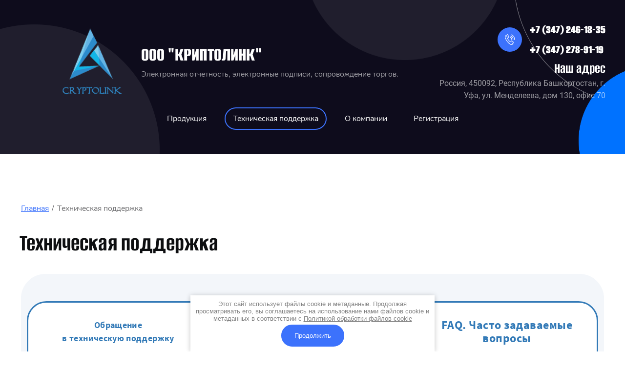

--- FILE ---
content_type: text/html; charset=utf-8
request_url: https://xn--h1aaecdnehhw.xn--p1ai/tehnicheskaya-podderzhka
body_size: 19076
content:
<!DOCTYPE html>
<html lang='ru'>
<head>
<link rel="preload" href="/g/fonts/nunito/nunito-e-l.woff2" as="font" crossorigin>
<link rel="preload" href="/g/fonts/nunito/nunito-e-l-i.woff2" as="font" crossorigin>
<link rel="preload" href="/g/fonts/nunito/nunito-l.woff2" as="font" crossorigin>
<link rel="preload" href="/g/fonts/nunito/nunito-l-i.woff2" as="font" crossorigin>
<link rel="preload" href="/g/fonts/nunito/nunito-r.woff2" as="font" crossorigin>
<link rel="preload" href="/g/fonts/nunito/nunito-r-i.woff2" as="font" crossorigin>
<link rel="preload" href="/g/fonts/nunito/nunito-s-b.woff2" as="font" crossorigin>
<link rel="preload" href="/g/fonts/nunito/nunito-s-b-i.woff2" as="font" crossorigin>
<link rel="preload" href="/g/fonts/nunito/nunito-b.woff2" as="font" crossorigin>
<link rel="preload" href="/g/fonts/nunito/nunito-b-i.woff2" as="font" crossorigin>
<link rel="preload" href="/g/fonts/nunito/nunito-e-b.woff2" as="font" crossorigin>
<link rel="preload" href="/g/fonts/nunito/nunito-e-b-i.woff2" as="font" crossorigin>
<link rel="preload" href="/g/fonts/nunito/nunito-bl.woff2" as="font" crossorigin>
<link rel="preload" href="/g/fonts/nunito/nunito-bl-i.woff2" as="font" crossorigin>
<link rel="preload" href="/g/fonts/alumni_sans/alumni_sans-t.woff2" as="font" crossorigin>
<link rel="preload" href="/g/fonts/alumni_sans/alumni_sans-t-i.woff2" as="font" crossorigin>
<link rel="preload" href="/g/fonts/alumni_sans/alumni_sans-e-l.woff2" as="font" crossorigin>
<link rel="preload" href="/g/fonts/alumni_sans/alumni_sans-e-l-i.woff2" as="font" crossorigin>
<link rel="preload" href="/g/fonts/alumni_sans/alumni_sans-l.woff2" as="font" crossorigin>
<link rel="preload" href="/g/fonts/alumni_sans/alumni_sans-l-i.woff2" as="font" crossorigin>
<link rel="preload" href="/g/fonts/alumni_sans/alumni_sans-r.woff2" as="font" crossorigin>
<link rel="preload" href="/g/fonts/alumni_sans/alumni_sans-r-i.woff2" as="font" crossorigin>
<link rel="preload" href="/g/fonts/alumni_sans/alumni_sans-m.woff2" as="font" crossorigin>
<link rel="preload" href="/g/fonts/alumni_sans/alumni_sans-m-i.woff2" as="font" crossorigin>
<link rel="preload" href="/g/fonts/alumni_sans/alumni_sans-s-b.woff2" as="font" crossorigin>
<link rel="preload" href="/g/fonts/alumni_sans/alumni_sans-s-b-i.woff2" as="font" crossorigin>
<link rel="preload" href="/g/fonts/alumni_sans/alumni_sans-b.woff2" as="font" crossorigin>
<link rel="preload" href="/g/fonts/alumni_sans/alumni_sans-b-i.woff2" as="font" crossorigin>
<link rel="preload" href="/g/fonts/alumni_sans/alumni_sans-e-b.woff2" as="font" crossorigin>
<link rel="preload" href="/g/fonts/alumni_sans/alumni_sans-e-b-i.woff2" as="font" crossorigin>
<link rel="preload" href="/g/fonts/alumni_sans/alumni_sans-bl.woff2" as="font" crossorigin>
<link rel="preload" href="/g/fonts/alumni_sans/alumni_sans-bl-i.woff2" as="font" crossorigin>
<link rel="preload" href="/g/fonts/roboto/roboto-t.woff2" as="font" crossorigin>
<link rel="preload" href="/g/fonts/roboto/roboto-t-i.woff2" as="font" crossorigin>
<link rel="preload" href="/g/fonts/roboto/roboto-l.woff2" as="font" crossorigin>
<link rel="preload" href="/g/fonts/roboto/roboto-l-i.woff2" as="font" crossorigin>
<link rel="preload" href="/g/fonts/roboto/roboto-r.woff2" as="font" crossorigin>
<link rel="preload" href="/g/fonts/roboto/roboto-r-i.woff2" as="font" crossorigin>
<link rel="preload" href="/g/fonts/roboto/roboto-m.woff2" as="font" crossorigin>
<link rel="preload" href="/g/fonts/roboto/roboto-m-i.woff2" as="font" crossorigin>
<link rel="preload" href="/g/fonts/roboto/roboto-b.woff2" as="font" crossorigin>
<link rel="preload" href="/g/fonts/roboto/roboto-b-i.woff2" as="font" crossorigin>
<link rel="preload" href="/g/fonts/roboto/roboto-bl.woff2" as="font" crossorigin>
<link rel="preload" href="/g/fonts/roboto/roboto-bl-i.woff2" as="font" crossorigin>

<link rel="stylesheet" href="/t/v570/images/mosaic/designs/design-i7797pzj4-1654080274_styles.css" type="text/css"/>
<meta charset="utf-8">
<meta name="robots" content="all">
<title>Техническая поддержка</title>
<meta name="description" content="Техническая поддержка">
<meta name="keywords" content="Техническая поддержка">
<meta name="viewport" content="width=device-width, initial-scale=1">
<meta name="format-detection" content="telephone=no">


<script>
 var mapKeys = {
     google: "",
     yandex: ""
 };
 var mosaicDesignId = 1874906;
 var mosaicDesignPrefix = 'i7797pzj4-1654080274';
 var mosaicTimeZone = 'Asia/Tashkent';
</script>


<link rel="stylesheet" href="/g/s3/mosaic/css/ms_site_default.css">
<script src="/g/libs/jquery/1.10.2/jquery.min.js"></script>

 	<script src="/g/s3/mosaic/js/do/do.js?rnd=1769907861"></script>
	<link rel="stylesheet" href="/g/css/styles_articles_tpl.css">
	<link rel="stylesheet" href="/g/s3/mosaic/css/animate.css">
	<link rel="stylesheet" href="/t/v570/images/mosaic/modules_patch.scss.css?rnd=1769907861">
	<script src="/g/s3/misc/form/1.2.0/s3.form.js"></script>


            <!-- 46b9544ffa2e5e73c3c971fe2ede35a5 -->
            <script src='/shared/s3/js/lang/ru.js'></script>
            <script src='/shared/s3/js/common.min.js'></script>
        <link rel='stylesheet' type='text/css' href='/shared/s3/css/calendar.css' /><link rel="stylesheet" href="/g/libs/lightgallery-proxy-to-hs/lightgallery.proxy.to.hs.min.css" media="all" async>
<script src="/g/libs/lightgallery-proxy-to-hs/lightgallery.proxy.to.hs.stub.min.js"></script>
<script src="/g/libs/lightgallery-proxy-to-hs/lightgallery.proxy.to.hs.js" async></script>

<!--s3_require-->
<script type="text/javascript" src="/g/s3/lp/js/lp.core.content.js"></script>
<script type="text/javascript" src="/g/s3/lp/js/calendar.gen.lp_content.js"></script>

<link rel="stylesheet" href="/t/v570/images/mosaic/symbols/symbol-im1l5bdwh_styles.css" type="text/css"/>
<link rel="stylesheet" href="/t/v570/images/mosaic/symbols/symbol-i3e7n0gip_styles.css" type="text/css"/>
<link rel="stylesheet" href="/t/v570/images/mosaic/symbols/symbol-i025tbubm_styles.css" type="text/css"/>
<link rel="stylesheet" href="/t/v570/images/mosaic/symbols/symbol-irpqi84ge_styles.css" type="text/css"/>
<link rel="stylesheet" href="/t/v570/images/mosaic/symbols/symbol-if9hi6x0g_styles.css" type="text/css"/>
<link rel="stylesheet" href="/g/s3/lp/lpc.v3/css/block_86451.css" type="text/css"/>
<link rel="stylesheet" href="/g/s3/lp/lp.v3/plugins/lightgallery/ligntgallery.min.css" type="text/css"/>
<script type="text/javascript" src="/g/libs/lightgallery/v1.6.8/lightgallery.min.js"></script>
<link rel="stylesheet" href="/g/s3/lp/lpc.v3/css/block_92451.css" type="text/css"/>
<link rel="stylesheet" href="/g/s3/lp/lpc.v3/css/lpc.form.styles.css" type="text/css"/>
<!--/s3_require-->




			<link id="mosaic-theme-css" rel="stylesheet" href="/t/v570/images/mosaic/themes/i7797pzj4-1654080274_theme-iix6u1zbd.css">
	</head>
<body>
<div class='mosaic-wrap'>
<div class='root root--u-i7797pzj4' id='i7797pzj4_0'>
<div class='section section--u-iuwdrk3m1' id='iuwdrk3m1_0' data-do-section='{"screen":{"scroll":false,"smooth":true}}'>

<div class='section section--u-im1l5bdwh' id='im1l5bdwh_0' data-do-section='{"screen":{"scroll":false,"smooth":true}}'>
<div class='container container--u-iw4uy2jqr' id='iw4uy2jqr_0'>
<div class='div div--u-ild2dzuja' id='ild2dzuja_0'>
<div class='div div--u-iy01vj7rw' id='iy01vj7rw_0'>
<a href='/' class='link-universal link-universal--u-i3g5bzoez' id='i3g5bzoez_0' data-do-link_universal='{"screen":{"type":"link","popup":"none","eventName":"none","eventElement":"self","eventAction":"","selectedTag":"","linkType":"link","blank":false}}'>
<div data-do-animation='[{"medias":["screen"],"event":"pageLoad","animation":{"name":"rotateIn","duration":1,"delay":0,"infinite":false,"loop":false}}]' class='imageFit imageFit--u-ia8l8e3zw' id='ia8l8e3zw_0' data-do-image='{"screen":{"objectFit":"contain"}}'>
<img data-origin-src='/thumb/2/Y7ftfRNAoa2xuuyI91NyXg/r/d/12345.png' data-size='196x196' src='/thumb/2/xvLnWhSZ4cIf152ahrEkaA/640r480/d/12345.png' alt='12345' title='' class='imageFit__img imageFit__img--u-im1bh9xxq' id='im1bh9xxq_0' />
<div class='imageFit__overlay imageFit__overlay--u-ip5x95n5t' id='ip5x95n5t_0'></div>
<div class='imageFit__zoom imageFit__zoom--u-i14qjdk2x' id='i14qjdk2x_0'>
<span class='svg_image svg_image--u-iybr7lmz2' id='iybr7lmz2_0' data-do-svg_image='{"screen":{"stretch":true}}'>

</span>
</div>
</div>
<div class='div div--u-ilfn5aeap' id='ilfn5aeap_0'>
<div class='text text--u-iccndaggn' id='iccndaggn_0'>
<span class='text-block-wrap-div' >ООО "КРИПТОЛИНК"</span>
</div>
<div class='text text--u-ipnqauyun' id='ipnqauyun_0'>
<span class='text-block-wrap-div' >Электронная отчетность, электронные подписи, сопровождение торгов.</span>
</div>
</div>
</a>
</div>
<div class='div div--u-ir3hr1ar5' id='ir3hr1ar5_0'>
<div data-do-animation='[{"medias":["screen"],"event":"pageLoad","animation":{"name":"fadeInDown","duration":1,"delay":0,"infinite":false,"loop":false}}]' class='hor-menu hor-menu--u-i0z7n1uok' id='i0z7n1uok_0' data-do-menu_horizontal='{"screen":{"mode":"Popup","cancelForward":false,"more":true,"toLevel":0,"firstClickOpen":false,"delayIn":200,"delayOut":200}}'>
<ul class='hor-menu__list hor-menu__list--u-i98ktizte' id='i98ktizte_0'>
<li class='hor-menu__item hor-menu__item--u-i82apgv90 ' id='i82apgv90_0'>
<a   href='/produkciya' class='hor-menu__link hor-menu__link--u-i6sy77wic' id='i6sy77wic_0'>
<span class='hor-menu__text hor-menu__text--u-ipcuggmdo' id='ipcuggmdo_0'>
<span class='text-block-wrap-div' >Продукция</span>
</span>
<span class='hor-menu__icon hor-menu__icon--u-ihpfa4gaw' id='ihpfa4gaw_0'></span>
</a>


    <ul class='hor-menu__sub_list hor-menu__sub_list--u-i4mwqt4mg' id='i4mwqt4mg_0'>
<li class='hor-menu__sub_item hor-menu__sub_item--u-in3d0wsan ' id='in3d0wsan_0'>
<a   href='/elektronnye-podpisi' class='hor-menu__sub_link hor-menu__sub_link--u-iokl6bk0k' id='iokl6bk0k_0'>
<span class='hor-menu__sub_text hor-menu__sub_text--u-irmw8e7ke' id='irmw8e7ke_0'>
<span class='text-block-wrap-div' >Электронные подписи</span>
</span>
</a>

    </li>
    <li class='hor-menu__sub_item hor-menu__sub_item--u-in3d0wsan ' id='in3d0wsan_1'>
<a   href='/tendernoe-soprovozhdenie' class='hor-menu__sub_link hor-menu__sub_link--u-iokl6bk0k' id='iokl6bk0k_1'>
<span class='hor-menu__sub_text hor-menu__sub_text--u-irmw8e7ke' id='irmw8e7ke_1'>
<span class='text-block-wrap-div' >Тендерное сопровождение</span>
</span>
</a>

    </li>
    <li class='hor-menu__sub_item hor-menu__sub_item--u-in3d0wsan ' id='in3d0wsan_2'>
<a   href='/buhgalterskoe-soprovozhdenie' class='hor-menu__sub_link hor-menu__sub_link--u-iokl6bk0k' id='iokl6bk0k_2'>
<span class='hor-menu__sub_text hor-menu__sub_text--u-irmw8e7ke' id='irmw8e7ke_2'>
<span class='text-block-wrap-div' >Бухгалтерское сопровождение</span>
</span>
</a>

    </li>
    <li class='hor-menu__sub_item hor-menu__sub_item--u-in3d0wsan ' id='in3d0wsan_3'>
<a   href='/elektronnyj-dokumentooborot' class='hor-menu__sub_link hor-menu__sub_link--u-iokl6bk0k' id='iokl6bk0k_3'>
<span class='hor-menu__sub_text hor-menu__sub_text--u-irmw8e7ke' id='irmw8e7ke_3'>
<span class='text-block-wrap-div' >Электронный Документооборот</span>
</span>
</a>

    </li>
    <li class='hor-menu__sub_item hor-menu__sub_item--u-in3d0wsan ' id='in3d0wsan_4'>
<a   href='/akkreditacii-na-ploshchadkah' class='hor-menu__sub_link hor-menu__sub_link--u-iokl6bk0k' id='iokl6bk0k_4'>
<span class='hor-menu__sub_text hor-menu__sub_text--u-irmw8e7ke' id='irmw8e7ke_4'>
<span class='text-block-wrap-div' >Аккредитации на площадках</span>
</span>
</a>

    </li>
    <li class='hor-menu__sub_item hor-menu__sub_item--u-in3d0wsan ' id='in3d0wsan_5'>
<a   href='/kreditovanie' class='hor-menu__sub_link hor-menu__sub_link--u-iokl6bk0k' id='iokl6bk0k_5'>
<span class='hor-menu__sub_text hor-menu__sub_text--u-irmw8e7ke' id='irmw8e7ke_5'>
<span class='text-block-wrap-div' >Кредитование</span>
</span>
</a>

    </li>
            </ul></li>
    <li class='hor-menu__item hor-menu__item--u-i82apgv90 is-current' id='i82apgv90_1'>
<a   href='/tehnicheskaya-podderzhka' class='hor-menu__link hor-menu__link--u-i6sy77wic' id='i6sy77wic_1'>
<span class='hor-menu__text hor-menu__text--u-ipcuggmdo' id='ipcuggmdo_1'>
<span class='text-block-wrap-div' >Техническая поддержка</span>
</span>
<span class='hor-menu__icon hor-menu__icon--u-ihpfa4gaw' id='ihpfa4gaw_1'></span>
</a>


    <ul class='hor-menu__sub_list hor-menu__sub_list--u-i4mwqt4mg' id='i4mwqt4mg_1'>
<li class='hor-menu__sub_item hor-menu__sub_item--u-in3d0wsan ' id='in3d0wsan_6'>
<a   href='/polzovatelskaya-dokumentaciya-1' class='hor-menu__sub_link hor-menu__sub_link--u-iokl6bk0k' id='iokl6bk0k_6'>
<span class='hor-menu__sub_text hor-menu__sub_text--u-irmw8e7ke' id='irmw8e7ke_6'>
<span class='text-block-wrap-div' >Пользовательская документация</span>
</span>
</a>

    </li>
    <li class='hor-menu__sub_item hor-menu__sub_item--u-in3d0wsan ' id='in3d0wsan_7'>
<a   href='/faq-chasto-zadavaemye-voprosy' class='hor-menu__sub_link hor-menu__sub_link--u-iokl6bk0k' id='iokl6bk0k_7'>
<span class='hor-menu__sub_text hor-menu__sub_text--u-irmw8e7ke' id='irmw8e7ke_7'>
<span class='text-block-wrap-div' >FAQ. Часто задаваемые вопросы</span>
</span>
</a>

    </li>
            </ul></li>
    <li class='hor-menu__item hor-menu__item--u-i82apgv90 ' id='i82apgv90_2'>
<a   href='/about' class='hor-menu__link hor-menu__link--u-i6sy77wic' id='i6sy77wic_2'>
<span class='hor-menu__text hor-menu__text--u-ipcuggmdo' id='ipcuggmdo_2'>
<span class='text-block-wrap-div' >О компании</span>
</span>
<span class='hor-menu__icon hor-menu__icon--u-ihpfa4gaw' id='ihpfa4gaw_2'></span>
</a>


    <ul class='hor-menu__sub_list hor-menu__sub_list--u-i4mwqt4mg' id='i4mwqt4mg_2'>
<li class='hor-menu__sub_item hor-menu__sub_item--u-in3d0wsan ' id='in3d0wsan_8'>
<a   href='/kontakty' class='hor-menu__sub_link hor-menu__sub_link--u-iokl6bk0k' id='iokl6bk0k_8'>
<span class='hor-menu__sub_text hor-menu__sub_text--u-irmw8e7ke' id='irmw8e7ke_8'>
<span class='text-block-wrap-div' >Контакты</span>
</span>
</a>

    </li>
    <li class='hor-menu__sub_item hor-menu__sub_item--u-in3d0wsan ' id='in3d0wsan_9'>
<a   href='/sertifikaty-i-licenzii' class='hor-menu__sub_link hor-menu__sub_link--u-iokl6bk0k' id='iokl6bk0k_9'>
<span class='hor-menu__sub_text hor-menu__sub_text--u-irmw8e7ke' id='irmw8e7ke_9'>
<span class='text-block-wrap-div' >Сертификаты и лицензии</span>
</span>
</a>

    </li>
    <li class='hor-menu__sub_item hor-menu__sub_item--u-in3d0wsan ' id='in3d0wsan_10'>
<a   href='/sposoby-oplaty' class='hor-menu__sub_link hor-menu__sub_link--u-iokl6bk0k' id='iokl6bk0k_10'>
<span class='hor-menu__sub_text hor-menu__sub_text--u-irmw8e7ke' id='irmw8e7ke_10'>
<span class='text-block-wrap-div' >Способы оплаты</span>
</span>
</a>

    </li>
    <li class='hor-menu__sub_item hor-menu__sub_item--u-in3d0wsan ' id='in3d0wsan_11'>
<a   href='/partnerstvo' class='hor-menu__sub_link hor-menu__sub_link--u-iokl6bk0k' id='iokl6bk0k_11'>
<span class='hor-menu__sub_text hor-menu__sub_text--u-irmw8e7ke' id='irmw8e7ke_11'>
<span class='text-block-wrap-div' >Партнерство</span>
</span>
</a>

    </li>
            </ul></li>
    <li class='hor-menu__item hor-menu__item--u-i82apgv90 ' id='i82apgv90_3'>
<a   href='/user' class='hor-menu__link hor-menu__link--u-i6sy77wic' id='i6sy77wic_3'>
<span class='hor-menu__text hor-menu__text--u-ipcuggmdo' id='ipcuggmdo_3'>
<span class='text-block-wrap-div' >Регистрация</span>
</span>
</a>


</li></ul>
<ul class='hor-menu__more_list hor-menu__more_list--u-itfkbwve2' id='itfkbwve2_0'>
<li class='hor-menu__item hor-menu__item--u-iislilceb' id='iislilceb_0'>
<a href='#' class='hor-menu__more_link hor-menu__more_link--u-i2ngkyphw' id='i2ngkyphw_0'>
<span class='hor-menu__text hor-menu__text--u-i1fqlx7c6' id='i1fqlx7c6_0'>
<span class='text-block-wrap-div' >...</span>
</span>
</a>
<ul class='hor-menu__sub_list hor-menu__sub_list--u-idmkoohm8' id='idmkoohm8_0'>
</ul>
</li>
</ul>
</div>
</div>
<div class='div div--u-i99sxf1v7' id='i99sxf1v7_0'>
<div class='div div--u-ib2ed3tae' id='ib2ed3tae_0'>
<div data-do-animation='[{"medias":["screen"],"event":"pageLoad","animation":{"name":"fadeInRight","duration":1,"delay":0,"infinite":false,"loop":false}}]' class='div div--u-i3tl6l92e' id='i3tl6l92e_0'>
<span class='svg_image svg_image--u-is2hyx4w8' id='is2hyx4w8_0' data-do-svg_image='{"screen":{"stretch":true}}'>
<svg xmlns="http://www.w3.org/2000/svg" width="52.281" height="56.812" viewBox="0 0 52.281 56.812" data-prefix="ish9g7udf"><path d="M30.485 11.318a14.09 14.09 0 0 1 8.987 6.125 14.25 14.25 0 0 1 2.066 10.725 1.5 1.5 0 0 0 1.158 1.764 1.453 1.453 0 0 0 .3.031 1.489 1.489 0 0 0 1.454-1.2 17.244 17.244 0 0 0-2.5-12.971 17.043 17.043 0 0 0-10.872-7.407 1.496 1.496 0 0 0-.593 2.933zm-2.334 7.108a7.729 7.729 0 0 1 5.978 9.111 1.493 1.493 0 0 0 1.157 1.764 1.46 1.46 0 0 0 .3.031 1.489 1.489 0 0 0 1.454-1.2 10.723 10.723 0 0 0-8.293-12.64 1.497 1.497 0 0 0-.596 2.934zm11.074 16.207a3.84 3.84 0 0 0-2.945-.956 4.5 4.5 0 0 0-2.935 1.843c-.448.566-1.209 1.516-1.474 1.829-1.788 2.112-3.033 1.407-3.869.874a47.475 47.475 0 0 1-6.429-7.1 1.086 1.086 0 0 0-.076-.1l-.029-.04a2.49 2.49 0 0 0-.064-.08 47.636 47.636 0 0 1-5.281-8.042c-.311-.942-.691-2.323 1.785-3.554.041-.019.106-.046.191-.082a11.5 11.5 0 0 0 3.532-2.144 3.969 3.969 0 0 0 .841-4.678 89.454 89.454 0 0 0-6.249-10.355A4.345 4.345 0 0 0 10.089.754l1.639 2.493a1.392 1.392 0 0 1 2.089.555 87.065 87.065 0 0 1 5.983 9.904.953.953 0 0 1-.268 1.255 9.126 9.126 0 0 1-2.588 1.5 8.93 8.93 0 0 0-.345.153c-2.225 1.107-4.6 3.266-3.266 7.268.017.052.038.1.06.153a49.992 49.992 0 0 0 5.7 8.737l.037.047c.018.026.037.051.056.075a49.712 49.712 0 0 0 7.011 7.7 1.354 1.354 0 0 0 .138.1c3.538 2.266 6.194.483 7.8-1.409.329-.388 1.194-1.472 1.537-1.905l.04-.051a1.648 1.648 0 0 1 .928-.689 1.018 1.018 0 0 1 .714.306 81.707 81.707 0 0 1 7.833 7.181 1.692 1.692 0 0 0 .125.142c1.422 1.423.979 2.274.833 2.553a1.5 1.5 0 0 0 .627 2.018 1.457 1.457 0 0 0 .688.171 1.484 1.484 0 0 0 1.317-.8c.479-.92 1.3-3.334-1.305-6-1.578-1.965-6.891-6.465-8.247-7.578zm-19.755-1.5a1.486 1.486 0 0 0 .344.163 1.486 1.486 0 0 1-.344-.168zM33.4 1.343a1.494 1.494 0 0 0-.595 2.929 20.8 20.8 0 0 1 16.088 24.523 1.494 1.494 0 0 0 1.157 1.764 1.467 1.467 0 0 0 .3.031 1.489 1.489 0 0 0 1.454-1.2A23.794 23.794 0 0 0 33.4 1.338zm11.683 49.332a1.5 1.5 0 0 0-.05-.152c-.015-.042-.026-.084-.044-.125s-.045-.081-.068-.121a1.341 1.341 0 0 0-.082-.137c0-.006-.006-.012-.01-.018-.028-.038-.062-.067-.093-.1s-.051-.065-.081-.094l-6.569-6.21a1.479 1.479 0 0 0-2.1.066 1.5 1.5 0 0 0 .066 2.113l5.246 4.96c-2.824 1.919-5.267 2.964-6.981 2.964a4.858 4.858 0 0 1-2.251-.538 1.308 1.308 0 0 0-.124-.074 61.437 61.437 0 0 1-17.727-15.47l-.491-.637A61.838 61.838 0 0 1 3.17 15.985c0-.017-.012-.043-.018-.061a3.948 3.948 0 0 1-.025-2.239 18.856 18.856 0 0 1 3.5-5.662l3.958 6.447a1.483 1.483 0 0 0 1.265.709 1.468 1.468 0 0 0 .78-.224 1.5 1.5 0 0 0 .482-2.057l-4.9-7.983a1.491 1.491 0 0 0-.288-.332c-.019-.021-.033-.045-.054-.066a1.478 1.478 0 0 0-2.1.022 23.334 23.334 0 0 0-5.437 8.127 6.916 6.916 0 0 0-.031 4.1 65.133 65.133 0 0 0 11.077 22.169l.491.635c5 6.468 12.309 12.842 18.634 16.252a7.619 7.619 0 0 0 3.811.985c2.714 0 6.149-1.546 10.209-4.6a1.318 1.318 0 0 0 .129-.118c.021-.02.045-.035.065-.057l.009-.011a1.422 1.422 0 0 0 .126-.166c.017-.025.038-.048.053-.073a1.444 1.444 0 0 0 .083-.173c.014-.031.031-.06.043-.092a1.689 1.689 0 0 0 .045-.173c.008-.035.02-.07.025-.105a1.379 1.379 0 0 0 .012-.182c0-.034.006-.069 0-.1a1.333 1.333 0 0 0-.023-.178.398.398 0 0 0-.008-.109z" fill-rule="evenodd" class="path-ilqzqun2p"/></svg>
</span>
</div>
<div class='list list--u-iw9o79wtl' id='iw9o79wtl_0'>
<div class='list__item list__item--u-iqkknkoll' id='iqkknkoll_0'>
<a target='_self' href='tel:+7(347)246‒18‒35' class='link-universal link-universal--u-inr4fitq4' id='inr4fitq4_0' data-do-link_universal='{"screen":{"type":"link","popup":"none","eventName":"none","eventElement":"self","eventAction":"","selectedTag":"","linkType":"phone","blank":false}}'>
<div class='text text--u-i6jd83717' id='i6jd83717_0'>
<span class='text-block-wrap-div' >+7 (347) 246-18-35</span>
</div>
</a>
</div>
<div class='list__item list__item--u-iqkknkoll' id='iqkknkoll_1'>
<a target='_self' href='tel:+7(347)278‒91‒19' class='link-universal link-universal--u-inr4fitq4' id='inr4fitq4_1' data-do-link_universal='{"screen":{"type":"link","popup":"none","eventName":"none","eventElement":"self","eventAction":"","selectedTag":"","linkType":"phone","blank":false}}'>
<div class='text text--u-i6jd83717' id='i6jd83717_1'>
<span class='text-block-wrap-div' >+7 (347) 278-91-19</span>
</div>
</a>
</div>
</div>
</div>
<div class='div div--u-i1zb3lwoy' id='i1zb3lwoy_0'>
<div class='heading heading--u-iats9c2nc' id='iats9c2nc_0'>
<span class='text-block-wrap-div' >Наш адрес</span>
</div>
<div class='text text--u-ita6qo2oz' id='ita6qo2oz_0'>
<span class='text-block-wrap-div' >Россия, 450092, Республика Башкортостан, г. Уфа, ул. Менделеева, дом 130, офис 70 </span>
</div>
</div>
</div>
</div>
</div>
</div></div>
<div class='section section--u-innq1xv44' id='innq1xv44_0' data-do-section='{"screen":{"scroll":false,"smooth":true}}'>
<div class='section section--u-ixplpjv54' id='ixplpjv54_0' data-do-section='{"screen":{"scroll":false,"smooth":true}}'>
<div class='container container--u-irrjcvn4f' id='irrjcvn4f_0'>
<div data-url='/tehnicheskaya-podderzhka' class='mosaic-crumbs mosaic-crumbs--u-i2et8heul' id='i2et8heul_0' data-do-crumbs='{"screen":{"delimiter":"\/","mainPageText":""}}'>
<a href="/" class="mosaic-crumbs__item_link mosaic-crumbs__item_link--u-ipjbt4n7v" ><span class="text-block-wrap-div">Главная</span></a><span class="mosaic-crumbs__delimiter mosaic-crumbs__delimiter--u-it0jnw9pg">/</span><span class="mosaic-crumbs__last mosaic-crumbs__last--u-ik34x0qxf"><span class="text-block-wrap-div">Техническая поддержка</span></span>
</div>
<h1 class='page-title page-title--u-i6ukmpirr' id='i6ukmpirr_0'>
Техническая поддержка
</h1>
<div class='content content--u-iobpyypg9' id='iobpyypg9_0' data-do-content='{"screen":{"image":false,"gallery":false,"text":true,"headers":true}}'>				
			<link rel="stylesheet" href="/g/s3/css/submenu.css">
	<div class="lpc-content-wrapper"><script>var mapKeys = {google: "",yandex: ""};</script><!-- LP requires --><link rel="stylesheet" href="/g/s3/lp/lp.v3/fonts/fonts.css" type="text/css"/><link rel="stylesheet" href="/g/s3/lp/lpc.v3/css/styles.css" type="text/css"/><script src="/g/s3/lp/lpc.v3/js/main.js"></script><link rel="stylesheet" href="/t/css/lp_addons.scss.css" type="text/css"/><div id="lpc-styles-container"></div><link type="text/css" rel="stylesheet" href="/t/css/__landing_page_9710506.css?rnd=1666741680"><!-- LP requires --><script>s3LP.page_blocking = false;s3LP.templateID = 2661;</script><script>$(window).on("load", function(){s3LP.init({"is_cms":false});});</script><div class="decor-wrap"><div class="lpc-prods-4 lpc-block _trio" id="_lp_block_40252506" data-block-layout="86451" data-elem-type="block" data-media-source="mobile"><div class="lp-block-bg"><div class="lp-block-bg__video _lp-video"></div><div class="lp-block-overlay"></div></div><div class="lpc-wrap lpc-prods-4__wrap"><div class="lpc-row lpc-prods-4__title-wrap"></div><div class="lpc-row lpc-prods-4__items"><div class="lpc-col-4-lg lpc-col-3-ml lpc-col-4-sm lpc-prods-4__item"><div class="lpc-prods-4__item-content lpc-light-mode-block" data-elem-type="card_container" data-lp-selector=".lpc-prods-4__item-content"><div class="lpc-prods-4__item-title lp-header-title-5" data-elem-type="text" data-lp-selector=".lpc-prods-4__item-title" data-path="list.0.title">Обращение<br>в техническую поддержку</div><div class="lpc-prods-4__item-price"><div class="lpc-prods-4__item-new-price lp-header-title-5 _not_neighboring_element" data-elem-type="text" data-lp-selector=".lpc-prods-4__item-new-price" data-path="list.0.price"><div><br></div>Если у вас возникли проблемы при работе с электронной подписью - просто напишите нам. Наши специалисты ответят в течение часа.</div></div><div class="lpc-prods-4__item-buttons">						<a href="popup:_lp_block_40267306" 
												 
									data-elem-type="button" 
								data-lp-selector=".lpc-prods-4__button._first-btn"
								data-link_path="list.0.button_1.link" 
				data-path="list.0.button_1.title"
																class="lp-button lp-button--type-1 lpc-prods-4__button _first-btn _v2-text lp-refresh-form">
									Напишите нам							</a>
				
	
						
	
	</div></div></div><div class="lpc-col-4-lg lpc-col-3-ml lpc-col-4-sm lpc-prods-4__item"><div class="lpc-prods-4__item-content lpc-light-mode-block" data-elem-type="card_container" data-lp-selector=".lpc-prods-4__item-content"><div class="lpc-prods-4__item-title lp-header-title-5" data-elem-type="text" data-lp-selector=".lpc-prods-4__item-title" data-path="list.1.title"><div></div><span style="font-size: 24px;" class="lp-fragment-elem "><div><span style="font-size: 24px; letter-spacing: 0.02em;">Пользовательская документация</span></div><div><span style="font-size: 24px; letter-spacing: 0.02em;"><br></span></div></span></div><div class="lpc-prods-4__item-price"><div class="lpc-prods-4__item-new-price lp-header-title-5 _not_neighboring_element" data-elem-type="text" data-lp-selector=".lpc-prods-4__item-new-price" data-path="list.1.price"><div><span style="letter-spacing: 0.02em;">Инструкции для самостоятельной настройки рабочего места для работы с электронной подписью</span></div></div></div><div class="lpc-prods-4__item-buttons">						<a href="/baza-znanij" 
												 
									data-elem-type="button" 
								data-lp-selector=".lpc-prods-4__button._first-btn"
								data-link_path="list.1.button_1.link" 
				data-path="list.1.button_1.title"
																class="lp-button lp-button--type-1 lpc-prods-4__button _first-btn _v2-text lp-refresh-form">
									Перейти							</a>
				
	
						
	
	</div></div></div><div class="lpc-col-4-lg lpc-col-3-ml lpc-col-4-sm lpc-prods-4__item"><div class="lpc-prods-4__item-content lpc-light-mode-block" data-elem-type="card_container" data-lp-selector=".lpc-prods-4__item-content"><div class="lpc-prods-4__item-title lp-header-title-5" data-elem-type="text" data-lp-selector=".lpc-prods-4__item-title" data-path="list.2.title"><div></div><span style="font-size: 24px; font-family: &quot;Source Sans Pro&quot;, sans-serif; font-weight: 700; font-style: normal;" class="lp-fragment-elem "><div><span style="font-size: 24px; letter-spacing: 0.02em;">FAQ. Часто задаваемые вопросы</span><br></div><span style="font-size: 24px;" class="lp-fragment-elem "><div></div></span><div></div></span><div><br></div></div><div class="lpc-prods-4__item-price"><div class="lpc-prods-4__item-new-price lp-header-title-5 _not_neighboring_element" data-elem-type="text" data-lp-selector=".lpc-prods-4__item-new-price" data-path="list.2.price">Ответы на частозадаваемы вопросы и описание решений часто возникающих ошибок при работе с электронной подписью</div></div><div class="lpc-prods-4__item-buttons">						<a href="/faq-chasto-zadavaemye-voprosy" 
												 
									data-elem-type="button" 
								data-lp-selector=".lpc-prods-4__button._first-btn"
								data-link_path="list.2.button_1.link" 
				data-path="list.2.button_1.title"
																class="lp-button lp-button--type-1 lpc-prods-4__button _first-btn _v2-text lp-refresh-form">
									Перейти							</a>
				
	
						
	
	</div></div></div></div></div></div><div class="_hide-block" data-block-id="40267306" id="popup_lp_block_40267306">

<div class="lpc-form-2 lpc-block" id="_lp_block_40267306" data-block-layout="92451" data-media-source="mobile" data-elem-type="block"><div class="lpc-wrap lpc-form-2__wrap"><div class="lpc-row lpc-form-2__row"><div class="lpc-col-5-lg lpc-col-4-ml lpc-col-4-sm lpc-form-2__close-btn"><div class="lpc-form-2-popup__close-btn js-close-popup" data-elem-type="card_container" data-lp-selector="._close-line"><span class="_close-line"></span><span class="_close-line"></span></div></div><div class="lpc-form-2__content" data-elem-type="card_container" data-lp-selector=".lpc-form-2__content"><div class="lpc-form-2__title-wrap"><div class="lpc-form-2__title lp-header-title-3" data-path="title" data-elem-type="header" data-lp-selector=".lpc-form-2__title">Обращение в службу технической поддержки</div></div><!-- 	<div class="lpc-form-2__form-wrap"> --><div class="lp-form-tpl" data-api-url="/-/x-api/v1/public/?method=form/postform&param[form_id]=28508706&param[tpl]=global:lp.form.tpl" data-api-type="form"><form method="post" action="/tehnicheskaya-podderzhka" data-s3-anketa-id="28508706" data-new-inited-upload="1"><input type="hidden" name="params[hide_title]" value="1" /><input type="hidden" name="form_id" value="28508706"><input type="hidden" name="tpl" value="global:lp.form.tpl"><div class="lp-form-tpl__item _type-text _required"><div class="lp-label-text lp-form-tpl__item-label lp-header-text-4" data-elem-type="text" data-lp-selector=".lp-form-tpl__item-label"><span class="lp-alert-text">* </span>Имя</div><div class="lp-form-tpl__item-field"><input type="text" data-elem-type="form" data-lp-selector=".lp-form-tpl__field-text" size="30" data-editable="true" maxlength="100" class="lp-header-text-3 lp-form-tpl__field-text" value=""  name="d[0]"  required/></div><div class="lp-alert-text lp-form-tpl__item-error">&nbsp;</div></div><div class="lp-form-tpl__item _type-email _required"><div class="lp-label-text lp-form-tpl__item-label lp-header-text-4" data-elem-type="text" data-lp-selector=".lp-form-tpl__item-label"><span class="lp-alert-text">* </span>E-mail</div><div class="lp-form-tpl__item-field"><input type="email" data-elem-type="form" data-lp-selector=".lp-form-tpl__field-text" size="30" data-editable="true" maxlength="100" class="lp-header-text-3 lp-form-tpl__field-text" value=""  name="d[1]"  required/></div><div class="lp-alert-text lp-form-tpl__item-error">&nbsp;</div></div><div class="lp-form-tpl__item _type-textarea"><div class="lp-label-text lp-form-tpl__item-label lp-header-text-4" data-elem-type="text" data-lp-selector=".lp-form-tpl__item-label">Опишите ваш вопрос</div><div class="lp-form-tpl__item-field"><textarea cols="50" class="lp-header-text-3 lp-form-tpl__field-text lp-form-tpl__field-textarea" rows="10" data-elem-type="form" data-lp-selector=".lp-form-tpl__field-text" data-editable="true" name="d[2]"></textarea></div><div class="lp-alert-text lp-form-tpl__item-error">&nbsp;</div></div><div class="lp-form-tpl__item _type-upload"><div class="lp-label-text lp-form-tpl__item-label lp-header-text-4" data-elem-type="text" data-lp-selector=".lp-form-tpl__item-label">Загрузка файла</div><div class="lp-form-tpl__item-field"><script type="text/javascript" src="/shared/s3/plupload/plupload.all.pack.js"></script><div class="upload-progress" id="fsUploadProgress122"></div><div class="upload-button"><span id="spanButtonPlaceHolder122"></span><span class="upload-count">не более: 5</span></div><input type="hidden" data-init-upload='[122, false, 5, "{\"upload_url\":\"\/-\/x-api\/v1\/public\/?method=uploader\/upload\",\"upload_token\":\"eyJhbGciOiJIUzI1NiIsInR5cCI6IkpXVCJ9.[base64].ES9dHPpglcJP78KJE2F8gE8IJlUsEmE2doG7-kGZymU\"}", "", "7 MB", "*.*", "", ""]' name="d[3]" id="hidUploadField122" value="" /><script type="text/javascript">var JS_FORM_REQUIRED_FIELD = 'Заполните обязательные поля';newSWFU(122, false, 5, "{\"upload_url\":\"\/-\/x-api\/v1\/public\/?method=uploader\/upload\",\"upload_token\":\"eyJhbGciOiJIUzI1NiIsInR5cCI6IkpXVCJ9.[base64].ES9dHPpglcJP78KJE2F8gE8IJlUsEmE2doG7-kGZymU\"}", "", "7 MB", "*.*", "", "");</script></div><div class="lp-alert-text lp-form-tpl__item-error">&nbsp;</div></div><div class="lp-form-tpl__item _type-checkbox _required"><div class="lp-form-tpl__item-field"><label class="lp-form-tpl__field-checkbox"><input name="d[4][]" type="checkbox" value="Да" ><span data-editable="true" class="lp-form-tpl__field-checkbox--input" data-elem-type="form" data-lp-selector=".lp-form-tpl__field-checkbox--input"><svg width="10" height="8" viewBox="0 0 10 8" fill="none" xmlns="http://www.w3.org/2000/svg"><path fill="#fff" d="M9.74237 1.67002C10.1124 1.26004 10.08 0.627701 9.67004 0.257661C9.26005 -0.112378 8.62772 -0.0799944 8.25768 0.329992L3.61172 5.4775L1.76573 3.27989C1.4105 2.85701 0.779718 2.80216 0.356831 3.15738C-0.0660562 3.51261 -0.120907 4.14339 0.234318 4.56628L2.81893 7.6432C3.00494 7.86464 3.27771 7.99471 3.56685 7.99985C3.856 8.00499 4.13322 7.88471 4.32699 7.67002L9.74237 1.67002Z"></svg></span><span class="lp-header-text-3 lp-form-tpl__field-checkbox--text" data-elem-type="text" data-lp-selector=".lp-form-tpl__field-checkbox--text"><span class="lp-alert-text">* </span>Я выражаю <a href="/user/agreement" onclick="window.open(this.href, '', 'resizable=no,status=no,location=no,toolbar=no,menubar=no,fullscreen=no,scrollbars=no,dependent=no,width=500,left=500,height=700,top=700'); return false;">согласие на обработку персональных данных</a> в соответствии с <a href="/politika-konfidencialnosti" onclick="window.open(this.href, '', 'resizable=no,status=no,location=no,toolbar=no,menubar=no,fullscreen=no,scrollbars=no,dependent=no,width=500,left=500,height=700,top=700'); return false;">Политикой конфиденциальности</a> (согласно категориям и целям, поименованным в п. 4.2.1)</span></label></div><div class="lp-alert-text lp-form-tpl__item-error">&nbsp;</div></div><div class="lp-form-tpl__button-wrapper"><button class="lp-button lp-button--type-1 lp-form-tpl__button _v2-text" data-elem-type="text" data-lp-selector=".lp-form-tpl__button">Отправить</button></div>
					<script>
						(function() {
							if (!window.initedCalendarLP) {
							
								var scriptElement = document.createElement('script'),
									link  = document.createElement('link');
									
								link.rel  = 'stylesheet';
								link.href = '/g/s3/lp/lp.v3/plugins/airdatepicker/datepickerlp.css';
								scriptElement.src= '/g/s3/lp/lp.v3/plugins/airdatepicker/datepicker.js?';
								document.querySelector('head').appendChild(link);
								document.querySelector('head').appendChild(scriptElement);
								window.initedCalendarLP = true;
							}
						})();
					</script>
					<re-captcha data-captcha="recaptcha"
     data-name="captcha"
     data-sitekey="6LcOAacUAAAAAI2fjf6MiiAA8fkOjVmO6-kZYs8S"
     data-lang="ru"
     data-rsize="invisible"
     data-type="image"
     data-theme="light"></re-captcha></form></div><!-- 	</div> --></div></div></div></div></div></div></div>



</div>
</div>
</div>

<div class='section section--u-i3e7n0gip' id='i3e7n0gip_0' data-do-section='{"screen":{"scroll":false,"smooth":true}}'>
<div class='container container--u-ieot8tmm6' id='ieot8tmm6_0'>
<div class='container container--u-inofksl0v' id='inofksl0v_0'>
<div class='div div--u-id9kyf2zw' id='id9kyf2zw_0'>
<div class='heading heading--u-iilbgck8f' id='iilbgck8f_0'>
<span class='text-block-wrap-div' >Оставьте заявку</span>
</div>
<div class='heading heading--u-i4ho3ss1x' id='i4ho3ss1x_0'>
<span class='text-block-wrap-div' >Прямо сейчас</span>
</div>
<div class='heading heading--u-ihbu0unln' id='ihbu0unln_0'>
<span class='text-block-wrap-div' >и получите персональную скидку </span>
</div>
<div class='heading heading--u-id9kom645' id='id9kom645_0'>
<span class='text-block-wrap-div' ><span style="color:rgb(255, 255, 255)">Консультация со специалистом по вашему вопросу бесплатно!</span></span>
</div>
<div class='div div--u-iitu5ju0f' id='iitu5ju0f_0'>
<div role='button' class='link-universal link-universal--u-iqp3yd5q1' id='iqp3yd5q1_0' data-do-link_universal='{"screen":{"type":"button","popup":"if9hi6x0g_0","sidepanel":false,"eventName":"none","eventElement":"self","eventAction":"","selectedTag":"","linkType":"link","blank":false}}'>
<div class='text text--u-iy8fn6kng' id='iy8fn6kng_0'>
<span class='text-block-wrap-div' >Обратный звонок</span>
</div>
</div>
</div>
</div>
</div>
</div>
</div></div>
<div class='section section--u-imbv50a07' id='imbv50a07_0' data-do-section='{"screen":{"scroll":false,"smooth":true}}'>

<div class='section section--u-i025tbubm' id='i025tbubm_0' data-do-section='{"screen":{"scroll":false,"smooth":true}}'>
<div class='section section--u-iolgnx955' id='iolgnx955_0' data-do-section='{"screen":{"scroll":false,"smooth":true}}'>
<div class='container container--u-iejfwjru1' id='iejfwjru1_0'>
<div class='div div--u-i5dj8epcl' id='i5dj8epcl_0'>
<div class='heading heading--u-iry3jq9hg' id='iry3jq9hg_0'>
<span class='text-block-wrap-div' >Наш адрес</span>
</div>
<div class='list list--u-ilxpggblz' id='ilxpggblz_0'>
<div class='list__item list__item--u-ino5ny8dj' id='ino5ny8dj_0'>
<div class='text text--u-iuuq7rf1i' id='iuuq7rf1i_0'>
<span class='text-block-wrap-div' >Россия, 450092, Республика Башкортостан, г. Уфа, ул. Менделеева, дом 130, офис 70, этаж 6</span>
</div>
</div>
</div>
<a href='https://yandex.ru/maps/-/CCUVzSwIPA' class='link-universal link-universal--u-ilbk6x9k7' id='ilbk6x9k7_0' data-do-link_universal='{"screen":{"type":"link","popup":"none","eventName":"none","eventElement":"self","eventAction":"","selectedTag":"","linkType":"link","blank":false}}'>
<div class='text text--u-itxbpvzkd' id='itxbpvzkd_0'>
<span class='text-block-wrap-div' >Схема проезда</span>
</div>
</a>
</div>
<div class='div div--u-idpu6olo7' id='idpu6olo7_0'>
<div class='heading heading--u-igk0pwxh7' id='igk0pwxh7_0'>
<span class='text-block-wrap-div' >Часы работы</span>
</div>
<div class='list list--u-iziyeyjmw' id='iziyeyjmw_0'>
<div class='list__item list__item--u-i6pzt04pk' id='i6pzt04pk_0'>
<div class='text text--u-ipw439tri' id='ipw439tri_0'>
<span class='text-block-wrap-div' >Понедельник - Пятница<br>09:00 -18:00</span>
</div>
</div>
<div class='list__item list__item--u-i6pzt04pk' id='i6pzt04pk_1'>
<div class='text text--u-ipw439tri' id='ipw439tri_1'>
<span class='text-block-wrap-div' > &nbsp; &nbsp; </span>
</div>
</div>
</div>
</div>
<div class='div div--u-isdmn1zni' id='isdmn1zni_0'>
<div class='div div--u-is5hcb5nr' id='is5hcb5nr_0'>
<div data-do-animation='[{"medias":["screen"],"event":"pageLoad","animation":{"name":"bounce","duration":1,"delay":0,"infinite":false,"loop":false}}]' class='div div--u-iirv2aufp' id='iirv2aufp_0'>
<span class='svg_image svg_image--u-ikcx1avmc' id='ikcx1avmc_0' data-do-svg_image='{"screen":{"stretch":true}}'>
<svg xmlns="http://www.w3.org/2000/svg" width="52.281" height="56.812" viewBox="0 0 52.281 56.812" data-prefix="isxx7mpm3"><path d="M30.485 11.318a14.09 14.09 0 0 1 8.987 6.125 14.25 14.25 0 0 1 2.066 10.725 1.5 1.5 0 0 0 1.158 1.764 1.453 1.453 0 0 0 .3.031 1.489 1.489 0 0 0 1.454-1.2 17.244 17.244 0 0 0-2.5-12.971 17.043 17.043 0 0 0-10.872-7.407 1.496 1.496 0 0 0-.593 2.933zm-2.334 7.108a7.729 7.729 0 0 1 5.978 9.111 1.493 1.493 0 0 0 1.157 1.764 1.46 1.46 0 0 0 .3.031 1.489 1.489 0 0 0 1.454-1.2 10.723 10.723 0 0 0-8.293-12.64 1.497 1.497 0 0 0-.596 2.934zm11.074 16.207a3.84 3.84 0 0 0-2.945-.956 4.5 4.5 0 0 0-2.935 1.843c-.448.566-1.209 1.516-1.474 1.829-1.788 2.112-3.033 1.407-3.869.874a47.475 47.475 0 0 1-6.429-7.1 1.086 1.086 0 0 0-.076-.1l-.029-.04a2.49 2.49 0 0 0-.064-.08 47.636 47.636 0 0 1-5.281-8.042c-.311-.942-.691-2.323 1.785-3.554.041-.019.106-.046.191-.082a11.5 11.5 0 0 0 3.532-2.144 3.969 3.969 0 0 0 .841-4.678 89.454 89.454 0 0 0-6.249-10.355A4.345 4.345 0 0 0 10.089.754l1.639 2.493a1.392 1.392 0 0 1 2.089.555 87.065 87.065 0 0 1 5.983 9.904.953.953 0 0 1-.268 1.255 9.126 9.126 0 0 1-2.588 1.5 8.93 8.93 0 0 0-.345.153c-2.225 1.107-4.6 3.266-3.266 7.268.017.052.038.1.06.153a49.992 49.992 0 0 0 5.7 8.737l.037.047c.018.026.037.051.056.075a49.712 49.712 0 0 0 7.011 7.7 1.354 1.354 0 0 0 .138.1c3.538 2.266 6.194.483 7.8-1.409.329-.388 1.194-1.472 1.537-1.905l.04-.051a1.648 1.648 0 0 1 .928-.689 1.018 1.018 0 0 1 .714.306 81.707 81.707 0 0 1 7.833 7.181 1.692 1.692 0 0 0 .125.142c1.422 1.423.979 2.274.833 2.553a1.5 1.5 0 0 0 .627 2.018 1.457 1.457 0 0 0 .688.171 1.484 1.484 0 0 0 1.317-.8c.479-.92 1.3-3.334-1.305-6-1.578-1.965-6.891-6.465-8.247-7.578zm-19.755-1.5a1.486 1.486 0 0 0 .344.163 1.486 1.486 0 0 1-.344-.168zM33.4 1.343a1.494 1.494 0 0 0-.595 2.929 20.8 20.8 0 0 1 16.088 24.523 1.494 1.494 0 0 0 1.157 1.764 1.467 1.467 0 0 0 .3.031 1.489 1.489 0 0 0 1.454-1.2A23.794 23.794 0 0 0 33.4 1.338zm11.683 49.332a1.5 1.5 0 0 0-.05-.152c-.015-.042-.026-.084-.044-.125s-.045-.081-.068-.121a1.341 1.341 0 0 0-.082-.137c0-.006-.006-.012-.01-.018-.028-.038-.062-.067-.093-.1s-.051-.065-.081-.094l-6.569-6.21a1.479 1.479 0 0 0-2.1.066 1.5 1.5 0 0 0 .066 2.113l5.246 4.96c-2.824 1.919-5.267 2.964-6.981 2.964a4.858 4.858 0 0 1-2.251-.538 1.308 1.308 0 0 0-.124-.074 61.437 61.437 0 0 1-17.727-15.47l-.491-.637A61.838 61.838 0 0 1 3.17 15.985c0-.017-.012-.043-.018-.061a3.948 3.948 0 0 1-.025-2.239 18.856 18.856 0 0 1 3.5-5.662l3.958 6.447a1.483 1.483 0 0 0 1.265.709 1.468 1.468 0 0 0 .78-.224 1.5 1.5 0 0 0 .482-2.057l-4.9-7.983a1.491 1.491 0 0 0-.288-.332c-.019-.021-.033-.045-.054-.066a1.478 1.478 0 0 0-2.1.022 23.334 23.334 0 0 0-5.437 8.127 6.916 6.916 0 0 0-.031 4.1 65.133 65.133 0 0 0 11.077 22.169l.491.635c5 6.468 12.309 12.842 18.634 16.252a7.619 7.619 0 0 0 3.811.985c2.714 0 6.149-1.546 10.209-4.6a1.318 1.318 0 0 0 .129-.118c.021-.02.045-.035.065-.057l.009-.011a1.422 1.422 0 0 0 .126-.166c.017-.025.038-.048.053-.073a1.444 1.444 0 0 0 .083-.173c.014-.031.031-.06.043-.092a1.689 1.689 0 0 0 .045-.173c.008-.035.02-.07.025-.105a1.379 1.379 0 0 0 .012-.182c0-.034.006-.069 0-.1a1.333 1.333 0 0 0-.023-.178.398.398 0 0 0-.008-.109z" fill-rule="evenodd" class="path-iahz10y03"/></svg>
</span>
</div>
<div class='list list--u-iyiv14vmv' id='iyiv14vmv_0'>
<div class='list__item list__item--u-ipbfm8cyh' id='ipbfm8cyh_0'>
<div class='list list--u-itk0570dk' id='itk0570dk_0'>
<div class='list__item list__item--u-idtpjzqdi' id='idtpjzqdi_0'>
<a href='https://wa.me/79174050577' class='link-universal link-universal--u-izgvg3r1q' id='izgvg3r1q_0' data-do-link_universal='{"screen":{"type":"link","popup":"none","eventName":"none","eventElement":"self","eventAction":"","selectedTag":"","linkType":"link","blank":false}}'>
<span class='svg_image svg_image--u-ivm0x3c3q' id='ivm0x3c3q_0' data-do-svg_image='{"screen":{"stretch":false}}'>

</span>
</a>
</div>
</div>
<a target='_blank' href='tel:+7(347)246‒18‒35' class='link-universal link-universal--u-ixf6p36py' id='ixf6p36py_0' data-do-link_universal='{"screen":{"type":"link","popup":"none","eventName":"none","eventElement":"self","eventAction":"","selectedTag":"","linkType":"link","blank":true}}'>
<div class='text text--u-ip0m18c9k' id='ip0m18c9k_0'>
<span class='text-block-wrap-div' >+7 (347) 246-18-35</span>
</div>
</a>
</div>
<div class='list__item list__item--u-ipbfm8cyh' id='ipbfm8cyh_1'>
<div class='list list--u-itk0570dk' id='itk0570dk_1'>
<div class='list__item list__item--u-idtpjzqdi' id='idtpjzqdi_1'>
<a href='https://wa.me/79174050577' class='link-universal link-universal--u-izgvg3r1q' id='izgvg3r1q_1' data-do-link_universal='{"screen":{"type":"link","popup":"none","eventName":"none","eventElement":"self","eventAction":"","selectedTag":"","linkType":"link","blank":false}}'>
<span class='svg_image svg_image--u-ivm0x3c3q' id='ivm0x3c3q_1' data-do-svg_image='{"screen":{"stretch":false}}'>

</span>
</a>
</div>
</div>
<a target='_blank' href='tel:+7(347)278‒91‒19' class='link-universal link-universal--u-ixf6p36py' id='ixf6p36py_1' data-do-link_universal='{"screen":{"type":"link","popup":"none","eventName":"none","eventElement":"self","eventAction":"","selectedTag":"","linkType":"link","blank":true}}'>
<div class='text text--u-ip0m18c9k' id='ip0m18c9k_1'>
<span class='text-block-wrap-div' >+7 (347) 278-91-19</span>
</div>
</a>
</div>
<div class='list__item list__item--u-ipbfm8cyh' id='ipbfm8cyh_2'>
<div class='list list--u-itk0570dk' id='itk0570dk_2'>
<div class='list__item list__item--u-idtpjzqdi' id='idtpjzqdi_2'>
<a href='https://wa.me/79174050577' class='link-universal link-universal--u-izgvg3r1q' id='izgvg3r1q_2' data-do-link_universal='{"screen":{"type":"link","popup":"none","eventName":"none","eventElement":"self","eventAction":"","selectedTag":"","linkType":"link","blank":false}}'>
<span class='svg_image svg_image--u-ivm0x3c3q' id='ivm0x3c3q_2' data-do-svg_image='{"screen":{"stretch":false}}'>

</span>
</a>
</div>
</div>
<a target='_blank' href='tel:+7(347)246‒38‒64' class='link-universal link-universal--u-ixf6p36py' id='ixf6p36py_2' data-do-link_universal='{"screen":{"type":"link","popup":"none","eventName":"none","eventElement":"self","eventAction":"","selectedTag":"","linkType":"link","blank":true}}'>
<div class='text text--u-ip0m18c9k' id='ip0m18c9k_2'>
<span class='text-block-wrap-div' >+7 (347) 246-38-64</span>
</div>
</a>
</div>
<div class='list__item list__item--u-ipbfm8cyh' id='ipbfm8cyh_3'>
<div class='list list--u-itk0570dk' id='itk0570dk_3'>
<div class='list__item list__item--u-idtpjzqdi' id='idtpjzqdi_3'>
<a href='https://wa.me/79174050577' class='link-universal link-universal--u-izgvg3r1q' id='izgvg3r1q_3' data-do-link_universal='{"screen":{"type":"link","popup":"none","eventName":"none","eventElement":"self","eventAction":"","selectedTag":"","linkType":"link","blank":false}}'>
<span class='svg_image svg_image--u-ivm0x3c3q' id='ivm0x3c3q_3' data-do-svg_image='{"screen":{"stretch":false}}'>
<svg width="64" height="64" viewBox="0 0 64 64" fill="none" xmlns="http://www.w3.org/2000/svg" data-prefix="il6qb1wc3"><path d="M0 0h64v64H0z" class="path-ic4b0qme0"/><path fill-rule="evenodd" clip-rule="evenodd" d="M41.448 22.542a13.223 13.223 0 0 0-9.392-3.875c-7.319 0-13.275 5.927-13.278 13.213 0 2.329.61 4.602 1.772 6.606l-1.883 6.847 7.038-1.837a13.318 13.318 0 0 0 6.345 1.608h.006c7.318 0 13.274-5.928 13.277-13.214a13.103 13.103 0 0 0-3.885-9.348zm-9.392 20.33h-.005c-1.98 0-3.922-.53-5.616-1.53l-.403-.238-4.177 1.09 1.114-4.053-.262-.416a10.918 10.918 0 0 1-1.687-5.845c.002-6.055 4.953-10.982 11.04-10.982a10.987 10.987 0 0 1 7.802 3.221 10.89 10.89 0 0 1 3.23 7.77c-.003 6.057-4.954 10.984-11.036 10.984zm6.053-8.225c-.332-.165-1.963-.964-2.267-1.074-.304-.11-.525-.166-.746.165-.221.33-.857 1.074-1.05 1.295-.194.22-.388.248-.72.082-.331-.165-1.4-.514-2.668-1.639-.986-.875-1.652-1.956-1.845-2.287-.194-.33-.02-.51.146-.674.149-.148.331-.386.497-.578.166-.193.221-.33.332-.551.11-.22.055-.413-.028-.578-.083-.166-.746-1.791-1.023-2.452-.269-.644-.542-.557-.746-.567-.193-.01-.415-.012-.636-.012-.221 0-.58.083-.885.413-.304.331-1.16 1.13-1.16 2.755s1.188 3.195 1.354 3.416c.166.22 2.34 3.555 5.667 4.985.792.34 1.41.543 1.892.696.794.251 1.518.215 2.09.13.637-.094 1.962-.798 2.238-1.57.277-.77.277-1.432.194-1.57-.083-.137-.304-.22-.636-.385z" class="path-ix8yhnuuh"/><defs><linearGradient id="paint0_linear_217_1057" x1="32" y1="0" x2="32" y2="64" gradientUnits="userSpaceOnUse"><stop class="stop-iw16dyzrv"/><stop offset="1" class="stop-iksukxb34"/></linearGradient></defs></svg>
</span>
</a>
</div>
</div>
<a target='_blank' href='https://wa.me/79174050577' class='link-universal link-universal--u-ixf6p36py' id='ixf6p36py_3' data-do-link_universal='{"screen":{"type":"link","popup":"none","eventName":"none","eventElement":"self","eventAction":"","selectedTag":"","linkType":"link","blank":true}}'>
<div class='text text--u-ip0m18c9k' id='ip0m18c9k_3'>
<span class='text-block-wrap-div' > +7 (917) 405-05-77</span>
</div>
</a>
</div>
</div>
</div>
<div class='text text--u-ihcfeuuy9' id='ihcfeuuy9_0'>
<span class='text-block-wrap-div' >Если у вас есть какие-либо вопросы, не стесняйтесь обращаться к нам на прямую!</span>
</div>
</div>
</div>
</div>
<div class='section section--u-itbucgchl' id='itbucgchl_0' data-do-section='{"screen":{"scroll":false,"smooth":true}}'>
<div class='container container--u-icuw92xai' id='icuw92xai_0'>
<div class='div div--u-i23b6ucvh' id='i23b6ucvh_0'>
<div class='div div--u-im3trj14e' id='im3trj14e_0'>
<div class='mosaic-site-copyright mosaic-site-copyright--u-i679tjaih' id='i679tjaih_0'>
Copyright &#xA9; 2015-2022
</div>
<a href='/politika-konfidencialnosti' class='link-universal link-universal--u-ibopwrnvz' id='ibopwrnvz_0' data-do-link_universal='{"screen":{"type":"link","popup":"none","eventName":"none","eventElement":"self","eventAction":"","selectedTag":"","linkType":"link","blank":false}}'>
<div class='text text--u-ix9ijk1ex' id='ix9ijk1ex_0'>
<span class='text-block-wrap-div' ><span style="color:rgb(255, 255, 255)"><u><span style="text-decoration:underline">Политика конфиденциальности</span></u></span></span>
</div>
</a>
<div class='mosaic-s3-include mosaic-s3-include--u-i00jlkc0u' id='i00jlkc0u_0'>
<link rel="stylesheet" href="/t/v570/images/css/ors_privacy.scss.css">
<script src="/t/v570/images/js/ors_privacy.js"></script>

<div class="cookies-warning cookies-block-js">
	<div class="cookies-warning__body">
		Этот сайт использует файлы cookie и метаданные. 
Продолжая просматривать его, вы соглашаетесь на использование нами файлов cookie и метаданных в соответствии 
с <a target="_blank" href="/politika-obrabotki-fajlov-cookie">Политикой обработки файлов cookie</a> <br>
		<div class="cookies-warning__close gr-button-5 cookies-close-js">
			Продолжить
		</div>
	</div>
</div></div>
</div>
<div class='mosaic-mega-copyright mosaic-mega-copyright--u-i352c0tk7' id='i352c0tk7_0'>
<span style='font-size:14px;' class='copyright'><!--noindex--> <span style="text-decoration:underline; cursor: pointer;" onclick="javascript:window.open('https://megagr'+'oup.ru/base_site?utm_referrer='+location.hostname)" class="copyright">Создание сайта для компании</span> <!--/noindex-->
</span>
</div>
<div class='mosaic-site-counters mosaic-site-counters--u-ia8si5v6u' id='ia8si5v6u_0'>
<!-- Yandex.Metrika counter -->
<script type="text/javascript" >
   (function(m,e,t,r,i,k,a){m[i]=m[i]||function(){(m[i].a=m[i].a||[]).push(arguments)};
   m[i].l=1*new Date();
   for (var j = 0; j < document.scripts.length; j++) {if (document.scripts[j].src === r) { return; }}
   k=e.createElement(t),a=e.getElementsByTagName(t)[0],k.async=1,k.src=r,a.parentNode.insertBefore(k,a)})
   (window, document, "script", "https://mc.yandex.ru/metrika/tag.js", "ym");

   ym(90895575, "init", {
        clickmap:true,
        trackLinks:true,
        accurateTrackBounce:true
   });
</script>
<noscript><div><img src="https://mc.yandex.ru/watch/90895575" style="position:absolute; left:-9999px;" alt="" /></div></noscript>
<!-- /Yandex.Metrika counter -->
<!--__INFO2026-02-01 00:58:34INFO__-->

</div>
</div>
<div class='div div--u-iz1ixccg1' id='iz1ixccg1_0'>
<button class='button-up button-up--u-itforu2ma' id='itforu2ma_0' data-do-button_up='{"screen":{"speed":"slow"}}'>
<span class='button-up__text button-up__text--u-i662gyr0h' id='i662gyr0h_0'>
<span class='text-block-wrap-div' >Наверх</span>
</span>
<span class='svg_image svg_image--u-imgatuodh' id='imgatuodh_0' data-do-svg_image='{"screen":{"stretch":true}}'>
<svg data-name="Layer 1" xmlns="http://www.w3.org/2000/svg" viewBox="0 0 512 256.01" width="512" height="256.01" data-prefix="izeiymvhl"><path d="M508.71 237.62L263.37 2.95a10.68 10.68 0 0 0-14.75 0L3.29 237.62A10.67 10.67 0 0 0 18 253L256 25.42 494 253a10.67 10.67 0 0 0 14.75-15.42z" class="path-i20d0f78k"/></svg>
</span>
</button>
</div>
</div>
</div>
</div></div>

<div class='side-panel side-panel--u-irpqi84ge' id='irpqi84ge_0' data-do-side_panel='{"screen":{"position":"right"}}'>
<div class='side-panel__button-open side-panel__button-open--u-iwtg14y7h' id='iwtg14y7h_0'>
<span class='svg_image svg_image--u-ifwmbq3vs' id='ifwmbq3vs_0' data-do-svg_image='{"screen":{"stretch":true}}'>
<svg xmlns="http://www.w3.org/2000/svg" viewBox="0 0 384.97 384.97" width="512" height="512" data-prefix="ia8htuhdi"><path d="M12.03 120.303h360.909c6.641 0 12.03-5.39 12.03-12.03 0-6.641-5.39-12.03-12.03-12.03H12.03c-6.641 0-12.03 5.39-12.03 12.03s5.39 12.03 12.03 12.03zM372.939 180.455H12.03c-6.641 0-12.03 5.39-12.03 12.03s5.39 12.03 12.03 12.03h360.909c6.641 0 12.03-5.39 12.03-12.03s-5.389-12.03-12.03-12.03zM372.939 264.667H132.333c-6.641 0-12.03 5.39-12.03 12.03 0 6.641 5.39 12.03 12.03 12.03h240.606c6.641 0 12.03-5.39 12.03-12.03.001-6.641-5.389-12.03-12.03-12.03z" data-original="#000000" class="path-i2vdui20s" data-old_color="#000000"/></svg>
</span>
</div>
<div class='side-panel__mask side-panel__mask--u-i8ddq5mdm' id='i8ddq5mdm_0'></div>
<div class='side-panel__content side-panel__content--u-irwlq9usa' id='irwlq9usa_0'>
<div class='side-panel__button-close side-panel__button-close--u-i653hwmr4' id='i653hwmr4_0'>
<span class='svg_image svg_image--u-i8quh20s4' id='i8quh20s4_0' data-do-svg_image='{"screen":{"stretch":true}}'>
<svg data-name="Capa 1" xmlns="http://www.w3.org/2000/svg" viewBox="0 0 512 512" width="512" height="512" data-prefix="ikv5cu5ny"><path d="M512 30.17L481.83 0 256 225.83 30.17 0 0 30.17 225.83 256 0 481.83 30.17 512 256 286.17 481.83 512 512 481.83 286.17 256z" class="path-ixwncwzhb"/></svg>
</span>
</div>
<div class='side-panel__content-inner side-panel__content-inner--u-i8e1ndupv' id='i8e1ndupv_0'>
<div class='ver-menu ver-menu--u-iiqxlb3g0' id='iiqxlb3g0_0' data-do-menu_vertical='{"screen":{"mode":"dropdown","toLevel":1,"firstClickOpen":true,"delayIn":200,"delayOut":200,"cancelForward":false}}'>
<ul class='ver-menu__list ver-menu__list--u-ipp5g4p0l' id='ipp5g4p0l_0'>
<li class='ver-menu__item ver-menu__item--u-i76brlrb8 ' id='i76brlrb8_0'>
<a   href='/produkciya' class='ver-menu__link ver-menu__link--u-i8qp85izd' id='i8qp85izd_0'>
<span class='ver-menu__text ver-menu__text--u-ij1fzjyfb' id='ij1fzjyfb_0'>
<span class='text-block-wrap-div' >Продукция</span>
</span>
<span class='ver-menu__icon ver-menu__icon--u-i960pvlp1' id='i960pvlp1_0'></span>
</a>


    <ul class='ver-menu__sub_list ver-menu__sub_list--u-imu2jdpgq' id='imu2jdpgq_0'>
<li class='ver-menu__sub_item ver-menu__sub_item--u-ilfn87jb7 ' id='ilfn87jb7_0'>
<a   href='/elektronnye-podpisi' class='ver-menu__sub_link ver-menu__sub_link--u-ipo8h9o7u' id='ipo8h9o7u_0'>
<span class='ver-menu__sub_text ver-menu__sub_text--u-iybax46xs' id='iybax46xs_0'>
<span class='text-block-wrap-div' >Электронные подписи</span>
</span>
</a>

    </li>
    <li class='ver-menu__sub_item ver-menu__sub_item--u-ilfn87jb7 ' id='ilfn87jb7_1'>
<a   href='/tendernoe-soprovozhdenie' class='ver-menu__sub_link ver-menu__sub_link--u-ipo8h9o7u' id='ipo8h9o7u_1'>
<span class='ver-menu__sub_text ver-menu__sub_text--u-iybax46xs' id='iybax46xs_1'>
<span class='text-block-wrap-div' >Тендерное сопровождение</span>
</span>
</a>

    </li>
    <li class='ver-menu__sub_item ver-menu__sub_item--u-ilfn87jb7 ' id='ilfn87jb7_2'>
<a   href='/buhgalterskoe-soprovozhdenie' class='ver-menu__sub_link ver-menu__sub_link--u-ipo8h9o7u' id='ipo8h9o7u_2'>
<span class='ver-menu__sub_text ver-menu__sub_text--u-iybax46xs' id='iybax46xs_2'>
<span class='text-block-wrap-div' >Бухгалтерское сопровождение</span>
</span>
</a>

    </li>
    <li class='ver-menu__sub_item ver-menu__sub_item--u-ilfn87jb7 ' id='ilfn87jb7_3'>
<a   href='/elektronnyj-dokumentooborot' class='ver-menu__sub_link ver-menu__sub_link--u-ipo8h9o7u' id='ipo8h9o7u_3'>
<span class='ver-menu__sub_text ver-menu__sub_text--u-iybax46xs' id='iybax46xs_3'>
<span class='text-block-wrap-div' >Электронный Документооборот</span>
</span>
</a>

    </li>
    <li class='ver-menu__sub_item ver-menu__sub_item--u-ilfn87jb7 ' id='ilfn87jb7_4'>
<a   href='/akkreditacii-na-ploshchadkah' class='ver-menu__sub_link ver-menu__sub_link--u-ipo8h9o7u' id='ipo8h9o7u_4'>
<span class='ver-menu__sub_text ver-menu__sub_text--u-iybax46xs' id='iybax46xs_4'>
<span class='text-block-wrap-div' >Аккредитации на площадках</span>
</span>
</a>

    </li>
    <li class='ver-menu__sub_item ver-menu__sub_item--u-ilfn87jb7 ' id='ilfn87jb7_5'>
<a   href='/kreditovanie' class='ver-menu__sub_link ver-menu__sub_link--u-ipo8h9o7u' id='ipo8h9o7u_5'>
<span class='ver-menu__sub_text ver-menu__sub_text--u-iybax46xs' id='iybax46xs_5'>
<span class='text-block-wrap-div' >Кредитование</span>
</span>
</a>

    </li>
            </ul></li>
    <li class='ver-menu__item ver-menu__item--u-i76brlrb8 is-current' id='i76brlrb8_1'>
<a   href='/tehnicheskaya-podderzhka' class='ver-menu__link ver-menu__link--u-i8qp85izd' id='i8qp85izd_1'>
<span class='ver-menu__text ver-menu__text--u-ij1fzjyfb' id='ij1fzjyfb_1'>
<span class='text-block-wrap-div' >Техническая поддержка</span>
</span>
<span class='ver-menu__icon ver-menu__icon--u-i960pvlp1' id='i960pvlp1_1'></span>
</a>


    <ul class='ver-menu__sub_list ver-menu__sub_list--u-imu2jdpgq' id='imu2jdpgq_1'>
<li class='ver-menu__sub_item ver-menu__sub_item--u-ilfn87jb7 ' id='ilfn87jb7_6'>
<a   href='/polzovatelskaya-dokumentaciya-1' class='ver-menu__sub_link ver-menu__sub_link--u-ipo8h9o7u' id='ipo8h9o7u_6'>
<span class='ver-menu__sub_text ver-menu__sub_text--u-iybax46xs' id='iybax46xs_6'>
<span class='text-block-wrap-div' >Пользовательская документация</span>
</span>
</a>

    </li>
    <li class='ver-menu__sub_item ver-menu__sub_item--u-ilfn87jb7 ' id='ilfn87jb7_7'>
<a   href='/faq-chasto-zadavaemye-voprosy' class='ver-menu__sub_link ver-menu__sub_link--u-ipo8h9o7u' id='ipo8h9o7u_7'>
<span class='ver-menu__sub_text ver-menu__sub_text--u-iybax46xs' id='iybax46xs_7'>
<span class='text-block-wrap-div' >FAQ. Часто задаваемые вопросы</span>
</span>
</a>

    </li>
            </ul></li>
    <li class='ver-menu__item ver-menu__item--u-i76brlrb8 ' id='i76brlrb8_2'>
<a   href='/about' class='ver-menu__link ver-menu__link--u-i8qp85izd' id='i8qp85izd_2'>
<span class='ver-menu__text ver-menu__text--u-ij1fzjyfb' id='ij1fzjyfb_2'>
<span class='text-block-wrap-div' >О компании</span>
</span>
<span class='ver-menu__icon ver-menu__icon--u-i960pvlp1' id='i960pvlp1_2'></span>
</a>


    <ul class='ver-menu__sub_list ver-menu__sub_list--u-imu2jdpgq' id='imu2jdpgq_2'>
<li class='ver-menu__sub_item ver-menu__sub_item--u-ilfn87jb7 ' id='ilfn87jb7_8'>
<a   href='/kontakty' class='ver-menu__sub_link ver-menu__sub_link--u-ipo8h9o7u' id='ipo8h9o7u_8'>
<span class='ver-menu__sub_text ver-menu__sub_text--u-iybax46xs' id='iybax46xs_8'>
<span class='text-block-wrap-div' >Контакты</span>
</span>
</a>

    </li>
    <li class='ver-menu__sub_item ver-menu__sub_item--u-ilfn87jb7 ' id='ilfn87jb7_9'>
<a   href='/sertifikaty-i-licenzii' class='ver-menu__sub_link ver-menu__sub_link--u-ipo8h9o7u' id='ipo8h9o7u_9'>
<span class='ver-menu__sub_text ver-menu__sub_text--u-iybax46xs' id='iybax46xs_9'>
<span class='text-block-wrap-div' >Сертификаты и лицензии</span>
</span>
</a>

    </li>
    <li class='ver-menu__sub_item ver-menu__sub_item--u-ilfn87jb7 ' id='ilfn87jb7_10'>
<a   href='/sposoby-oplaty' class='ver-menu__sub_link ver-menu__sub_link--u-ipo8h9o7u' id='ipo8h9o7u_10'>
<span class='ver-menu__sub_text ver-menu__sub_text--u-iybax46xs' id='iybax46xs_10'>
<span class='text-block-wrap-div' >Способы оплаты</span>
</span>
</a>

    </li>
    <li class='ver-menu__sub_item ver-menu__sub_item--u-ilfn87jb7 ' id='ilfn87jb7_11'>
<a   href='/partnerstvo' class='ver-menu__sub_link ver-menu__sub_link--u-ipo8h9o7u' id='ipo8h9o7u_11'>
<span class='ver-menu__sub_text ver-menu__sub_text--u-iybax46xs' id='iybax46xs_11'>
<span class='text-block-wrap-div' >Партнерство</span>
</span>
</a>

    </li>
            </ul></li>
    <li class='ver-menu__item ver-menu__item--u-i76brlrb8 ' id='i76brlrb8_3'>
<a   href='/user' class='ver-menu__link ver-menu__link--u-i8qp85izd' id='i8qp85izd_3'>
<span class='ver-menu__text ver-menu__text--u-ij1fzjyfb' id='ij1fzjyfb_3'>
<span class='text-block-wrap-div' >Регистрация</span>
</span>
</a>


</li></ul>
</div>
</div>
</div>
</div>
<div class='mosaic-popup mosaic-popup--u-if9hi6x0g' id='if9hi6x0g_0' data-do-popup='{"screen":{"wmshowpopup":false,"popupname":"","delay":0,"autoShow":"none"}}'>
<div class='mosaic-popup__inner-bg mosaic-popup__inner-bg--u-iy1rz4vd4' id='iy1rz4vd4_0'>
<div class='mosaic-popup__inner-data mosaic-popup__inner-data--u-i77xqhrdq' id='i77xqhrdq_0'>
<div class='mosaic-popup__close mosaic-popup__close--u-i5jdfepzj' id='i5jdfepzj_0'>
<span class='svg_image svg_image--u-i20j0mxwc' id='i20j0mxwc_0' data-do-svg_image='{"screen":{"stretch":true}}'>
<svg data-name="Capa 1" xmlns="http://www.w3.org/2000/svg" viewBox="0 0 512 512" width="512" height="512" data-prefix="ivpavuk8c"><path d="M512 30.17L481.83 0 256 225.83 30.17 0 0 30.17 225.83 256 0 481.83 30.17 512 256 286.17 481.83 512 512 481.83 286.17 256z" class="path-i05hu2n7f"/></svg>
</span>
</div>
<div class='mosaic-form mosaic-form--u-icqrmm3tb' id='icqrmm3tb_0' data-do-form='{"screen":{"mode":"main","anketa_id":"16642506","initial_state":"{\"anketa_id\":\"16642506\",\"name\":\"\u041e\u0441\u0442\u0430\u0432\u044c\u0442\u0435 \u0437\u0430\u044f\u0432\u043a\u0443\",\"submit_name\":\"\u041e\u0442\u043f\u0440\u0430\u0432\u0438\u0442\u044c\",\"success_note\":\"\u0421\u043f\u0430\u0441\u0438\u0431\u043e! \u0424\u043e\u0440\u043c\u0430 \u043e\u0442\u043f\u0440\u0430\u0432\u043b\u0435\u043d\u0430\",\"tag_id\":\"icqrmm3tb\",\"symbol_id\":\"symbol-if9hi6x0g\",\"change\":false,\"dictionaries\":{\"ity7o414v\":{\"dictionary_id\":70557306,\"name\":\"\u0412\u0430\u0448\u0435 \u0438\u043c\u044f:\",\"type_id\":1,\"required\":false,\"alias\":\"field_97117901\",\"note\":\"\",\"variants\":[],\"params_value\":\"\",\"validator\":\"\",\"change\":false},\"iwdvlh3fv\":{\"dictionary_id\":70557506,\"name\":\"\u0422\u0435\u043b\u0435\u0444\u043e\u043d:\",\"type_id\":15,\"required\":true,\"alias\":\"phone\",\"note\":\"\",\"variants\":[],\"params_value\":\"\",\"validator\":\"__phone__\",\"change\":false},\"ig67ga2o2\":{\"dictionary_id\":70557706,\"name\":\"\u042f \u043e\u0437\u043d\u0430\u043a\u043e\u043c\u043b\u0435\u043d(\u0430) \u0441 <u><span style=\\\"text-decoration:underline\\\">\u043f\u043e\u043b\u044c\u0437\u043e\u0432\u0430\u0442\u0435\u043b\u044c\u0441\u043a\u0438\u043c \u0441\u043e\u0433\u043b\u0430\u0448\u0435\u043d\u0438\u0435\u043c<\/span><\/u>\",\"type_id\":7,\"required\":true,\"alias\":\"field_97118301\",\"note\":\"\",\"variants\":[],\"params_value\":\"\",\"validator\":\"\",\"change\":false}}}","nativeStyle":true,"showTitleAfterSend":false}}'>
<form id="iuqaz998i_0" action="#" class="mosaic-form__form mosaic-form__form--u-iuqaz998i" data-s3-anketa-id="16642506"><div id="inncvbktd_0" class="mosaic-form__title mosaic-form__title--u-inncvbktd"><span class="text-block-wrap-div">Оставьте заявку</span></div><div id="ij4xf8b3j_0" class="text text--u-ij4xf8b3j"><span class="text-block-wrap-div">Наш менеджер в кратчайшие сроки обработает ее и мы с вами свяжемся. Для консультации или заказа заполните пункты ниже:</span></div><div id="islwem94x_0" class="div div--u-islwem94x"><div id="ity7o414v_0" data-type-field="text" data-field-position="0" class="mosaic-form__field mosaic-form__field--u-ity7o414v" data-do-input='{"screen":{"type_id":1,"type_field":"text","required":false,"maxlength":100,"dictionary_id":70557306,"alias":"field_97117901"}}'><!--noindex--><div id="i15nbef6p_0" class="mosaic-form__error mosaic-form__error--u-i15nbef6p is-removed" data-nosnippet=""><span class="text-block-wrap-div">это поле обязательно для заполнения</span></div><!--/noindex--><div id="i4blsj5ke_0" class="mosaic-form__header mosaic-form__header--u-i4blsj5ke"><span id="iyzj2nm2c_0" class="mosaic-form__name mosaic-form__name--u-iyzj2nm2c"><span class="text-block-wrap-div">Ваше имя:</span></span><span id="i9x465s6a_0" class="mosaic-form__required mosaic-form__required--u-i9x465s6a is-removed"><span class="text-block-wrap-div">*
    </span></span></div><div id="ibap04rgi_0" class="mosaic-form__body mosaic-form__body--u-ibap04rgi"><div id="ik69v9545_0" class="mosaic-form__icon mosaic-form__icon--u-ik69v9545"><span id="i2a8xi16z_0" class="svg_image svg_image--u-i2a8xi16z"></span></div><input id="i27ey1do3_0" type="text" placeholder="Ваше имя" class="mosaic-form__text mosaic-form__text--u-i27ey1do3"></div><div id="ihbhptgce_0" class="mosaic-form__note mosaic-form__note--u-ihbhptgce is-removed"></div></div><div id="iwdvlh3fv_0" data-type-field="phone" data-field-position="1" class="mosaic-form__field mosaic-form__field--u-iwdvlh3fv" data-do-input_phone='{"screen":{"type_id":15,"required":true,"dictionary_id":70557506,"validator":"__phone__","alias":"phone"}}'><!--noindex--><div id="iho73zfy1_0" class="mosaic-form__error mosaic-form__error--u-iho73zfy1 is-removed" data-nosnippet=""><span class="text-block-wrap-div">это поле обязательно для заполнения</span></div><!--/noindex--><div id="ikzjdsay2_0" class="mosaic-form__header mosaic-form__header--u-ikzjdsay2"><span id="i4chlexvc_0" class="mosaic-form__name mosaic-form__name--u-i4chlexvc"><span class="text-block-wrap-div">Телефон:</span></span><span id="im7rw18bl_0" class="mosaic-form__required mosaic-form__required--u-im7rw18bl"><span class="text-block-wrap-div">*
    </span></span></div><div id="i4jeq0l9o_0" class="mosaic-form__body mosaic-form__body--u-i4jeq0l9o"><div id="i04snpota_0" class="mosaic-form__icon mosaic-form__icon--u-i04snpota"><span id="ik4407dqz_0" class="svg_image svg_image--u-ik4407dqz"></span></div><input id="ib235v0qu_0" type="tel" placeholder="Телефон *" data-do-mask='+7 (___) ___-__-__' class="mosaic-form__text mosaic-form__text--u-ib235v0qu"></div><div id="ie4k8jjsv_0" class="mosaic-form__note mosaic-form__note--u-ie4k8jjsv is-removed"></div></div><div id="ig67ga2o2_0" data-type-field="checkbox" data-field-position="2" class="mosaic-form__field mosaic-form__field--u-ig67ga2o2" data-do-checkbox='{"screen":{"type_id":7,"required":true,"dictionary_id":70557706,"alias":"field_97118301"}}'><!--noindex--><div id="imm7gfbvl_0" class="mosaic-form__error mosaic-form__error--u-imm7gfbvl is-removed" data-nosnippet=""><span class="text-block-wrap-div">это поле обязательно для заполнения</span></div><!--/noindex--><div id="iaxvhewu3_0" class="mosaic-form__header mosaic-form__header--u-iaxvhewu3"><span id="i2a1zmzbk_0" class="mosaic-form__name mosaic-form__name--u-i2a1zmzbk"><span class="text-block-wrap-div">Я ознакомлен(а) с <u><span style="text-decoration:underline">пользовательским соглашением</span></u></span></span><span id="iq5gv5ii7_0" class="mosaic-form__required mosaic-form__required--u-iq5gv5ii7"><span class="text-block-wrap-div">*
    </span></span></div><label id="i6580ital_0" class="mosaic-form__label mosaic-form__label--u-i6580ital"><input id="iania5six_0" type="checkbox" value="Я выражаю согласие на обработку персональных данных в соответствии с Политикой конфиденциальности (согласно категориям и целям, поименованным в п. 4.2.1)" class="mosaic-form__checkbox mosaic-form__checkbox--u-iania5six"><span id="i3buxkx02_0" class="mosaic-form__checkbox-icon mosaic-form__checkbox-icon--u-i3buxkx02"></span><span id="iumlqt8cs_0" class="mosaic-form__value mosaic-form__value--u-iumlqt8cs"><span class="text-block-wrap-div">Я выражаю <a data-url="/user/agreement" href="/user/agreement" target="_self">согласие на обработку персональных данных</a> в соответствии с <a data-url="/politika-konfidencialnosti" href="/politika-konfidencialnosti" target="_self">Политикой конфиденциальности</a> (согласно категориям и целям, поименованным в п. 4.2.1)</span></span></label><div id="i95xd3dw6_0" class="mosaic-form__note mosaic-form__note--u-i95xd3dw6 is-removed"></div></div></div><button id="ic8felp9r_0" class="mosaic-form__button mosaic-form__button--u-ic8felp9r"><span id="izstgqo35_0" class="button__text button__text--u-izstgqo35"><span class="text-block-wrap-div">Отправить запрос</span></span></button><re-captcha data-captcha="recaptcha"
     data-name="captcha"
     data-sitekey="6LcOAacUAAAAAI2fjf6MiiAA8fkOjVmO6-kZYs8S"
     data-lang="ru"
     data-rsize="invisible"
     data-type="image"
     data-theme="light"></re-captcha></form><!--noindex--><div id="i5byico6w_0" class="mosaic-form__success mosaic-form__success--u-i5byico6w is-removed" data-nosnippet=""><div id="iqlb9nh4z_0" class="mosaic-form__success__text mosaic-form__success__text--u-iqlb9nh4z"><span class="text-block-wrap-div">Спасибо! Форма отправлена</span></div></div><!--/noindex-->
</div>
</div>
</div>
</div></div>
</div>

<!-- assets.bottom -->
<!-- </noscript></script></style> -->
<script src="/my/s3/js/site.min.js?1769681696" ></script>
<script src="/my/s3/js/site/defender.min.js?1769681696" ></script>
<script src="https://cp.onicon.ru/loader/635654e2b887ee88708b4571.js" data-auto async></script>
<script >/*<![CDATA[*/
var megacounter_key="944b1e58f734d4826d43457a7ade3904";
(function(d){
    var s = d.createElement("script");
    s.src = "//counter.megagroup.ru/loader.js?"+new Date().getTime();
    s.async = true;
    d.getElementsByTagName("head")[0].appendChild(s);
})(document);
/*]]>*/</script>
<script >/*<![CDATA[*/
$ite.start({"sid":4272947,"vid":4314175,"aid":4117497,"stid":4,"cp":21,"active":true,"domain":"xn--h1aaecdnehhw.xn--p1ai","lang":"ru","trusted":false,"debug":false,"captcha":3,"onetap":[{"provider":"vkontakte","provider_id":"51961293","code_verifier":"iQmjjxMMMmlMNi32mYjwMWkEQVD2VNYJOZWZDwMRZIm"}]});
/*]]>*/</script>
<!-- /assets.bottom -->
</body>
</html>


--- FILE ---
content_type: text/css
request_url: https://xn--h1aaecdnehhw.xn--p1ai/t/v570/images/mosaic/designs/design-i7797pzj4-1654080274_styles.css
body_size: 19539
content:
@font-face { font-family: "Nunito"; font-weight: 200; font-style: normal; font-display: swap; src: url("/g/fonts/nunito/nunito-e-l.woff2") format("woff2"), url("/g/fonts/nunito/nunito-e-l.woff") format("woff");}
@font-face { font-family: "Nunito"; font-weight: 200; font-style: italic; font-display: swap; src: url("/g/fonts/nunito/nunito-e-l-i.woff2") format("woff2"), url("/g/fonts/nunito/nunito-e-l-i.woff") format("woff");}
@font-face { font-family: "Nunito"; font-weight: 300; font-style: normal; font-display: swap; src: url("/g/fonts/nunito/nunito-l.woff2") format("woff2"), url("/g/fonts/nunito/nunito-l.woff") format("woff");}
@font-face { font-family: "Nunito"; font-weight: 300; font-style: italic; font-display: swap; src: url("/g/fonts/nunito/nunito-l-i.woff2") format("woff2"), url("/g/fonts/nunito/nunito-l-i.woff") format("woff");}
@font-face { font-family: "Nunito"; font-weight: 400; font-style: normal; font-display: swap; src: url("/g/fonts/nunito/nunito-r.woff2") format("woff2"), url("/g/fonts/nunito/nunito-r.woff") format("woff");}
@font-face { font-family: "Nunito"; font-weight: 400; font-style: italic; font-display: swap; src: url("/g/fonts/nunito/nunito-r-i.woff2") format("woff2"), url("/g/fonts/nunito/nunito-r-i.woff") format("woff");}
@font-face { font-family: "Nunito"; font-weight: 600; font-style: normal; font-display: swap; src: url("/g/fonts/nunito/nunito-s-b.woff2") format("woff2"), url("/g/fonts/nunito/nunito-s-b.woff") format("woff");}
@font-face { font-family: "Nunito"; font-weight: 600; font-style: italic; font-display: swap; src: url("/g/fonts/nunito/nunito-s-b-i.woff2") format("woff2"), url("/g/fonts/nunito/nunito-s-b-i.woff") format("woff");}
@font-face { font-family: "Nunito"; font-weight: 700; font-style: normal; font-display: swap; src: url("/g/fonts/nunito/nunito-b.woff2") format("woff2"), url("/g/fonts/nunito/nunito-b.woff") format("woff");}
@font-face { font-family: "Nunito"; font-weight: 700; font-style: italic; font-display: swap; src: url("/g/fonts/nunito/nunito-b-i.woff2") format("woff2"), url("/g/fonts/nunito/nunito-b-i.woff") format("woff");}
@font-face { font-family: "Nunito"; font-weight: 800; font-style: normal; font-display: swap; src: url("/g/fonts/nunito/nunito-e-b.woff2") format("woff2"), url("/g/fonts/nunito/nunito-e-b.woff") format("woff");}
@font-face { font-family: "Nunito"; font-weight: 800; font-style: italic; font-display: swap; src: url("/g/fonts/nunito/nunito-e-b-i.woff2") format("woff2"), url("/g/fonts/nunito/nunito-e-b-i.woff") format("woff");}
@font-face { font-family: "Nunito"; font-weight: 900; font-style: normal; font-display: swap; src: url("/g/fonts/nunito/nunito-bl.woff2") format("woff2"), url("/g/fonts/nunito/nunito-bl.woff") format("woff");}
@font-face { font-family: "Nunito"; font-weight: 900; font-style: italic; font-display: swap; src: url("/g/fonts/nunito/nunito-bl-i.woff2") format("woff2"), url("/g/fonts/nunito/nunito-bl-i.woff") format("woff");}
@font-face { font-family: "Alumni Sans"; font-weight: 100; font-style: normal; font-display: swap; src: url("/g/fonts/alumni_sans/alumni_sans-t.woff2") format("woff2"), url("/g/fonts/alumni_sans/alumni_sans-t.woff") format("woff");}
@font-face { font-family: "Alumni Sans"; font-weight: 100; font-style: italic; font-display: swap; src: url("/g/fonts/alumni_sans/alumni_sans-t-i.woff2") format("woff2"), url("/g/fonts/alumni_sans/alumni_sans-t-i.woff") format("woff");}
@font-face { font-family: "Alumni Sans"; font-weight: 200; font-style: normal; font-display: swap; src: url("/g/fonts/alumni_sans/alumni_sans-e-l.woff2") format("woff2"), url("/g/fonts/alumni_sans/alumni_sans-e-l.woff") format("woff");}
@font-face { font-family: "Alumni Sans"; font-weight: 200; font-style: italic; font-display: swap; src: url("/g/fonts/alumni_sans/alumni_sans-e-l-i.woff2") format("woff2"), url("/g/fonts/alumni_sans/alumni_sans-e-l-i.woff") format("woff");}
@font-face { font-family: "Alumni Sans"; font-weight: 300; font-style: normal; font-display: swap; src: url("/g/fonts/alumni_sans/alumni_sans-l.woff2") format("woff2"), url("/g/fonts/alumni_sans/alumni_sans-l.woff") format("woff");}
@font-face { font-family: "Alumni Sans"; font-weight: 300; font-style: italic; font-display: swap; src: url("/g/fonts/alumni_sans/alumni_sans-l-i.woff2") format("woff2"), url("/g/fonts/alumni_sans/alumni_sans-l-i.woff") format("woff");}
@font-face { font-family: "Alumni Sans"; font-weight: 400; font-style: normal; font-display: swap; src: url("/g/fonts/alumni_sans/alumni_sans-r.woff2") format("woff2"), url("/g/fonts/alumni_sans/alumni_sans-r.woff") format("woff");}
@font-face { font-family: "Alumni Sans"; font-weight: 400; font-style: italic; font-display: swap; src: url("/g/fonts/alumni_sans/alumni_sans-r-i.woff2") format("woff2"), url("/g/fonts/alumni_sans/alumni_sans-r-i.woff") format("woff");}
@font-face { font-family: "Alumni Sans"; font-weight: 500; font-style: normal; font-display: swap; src: url("/g/fonts/alumni_sans/alumni_sans-m.woff2") format("woff2"), url("/g/fonts/alumni_sans/alumni_sans-m.woff") format("woff");}
@font-face { font-family: "Alumni Sans"; font-weight: 500; font-style: italic; font-display: swap; src: url("/g/fonts/alumni_sans/alumni_sans-m-i.woff2") format("woff2"), url("/g/fonts/alumni_sans/alumni_sans-m-i.woff") format("woff");}
@font-face { font-family: "Alumni Sans"; font-weight: 600; font-style: normal; font-display: swap; src: url("/g/fonts/alumni_sans/alumni_sans-s-b.woff2") format("woff2"), url("/g/fonts/alumni_sans/alumni_sans-s-b.woff") format("woff");}
@font-face { font-family: "Alumni Sans"; font-weight: 600; font-style: italic; font-display: swap; src: url("/g/fonts/alumni_sans/alumni_sans-s-b-i.woff2") format("woff2"), url("/g/fonts/alumni_sans/alumni_sans-s-b-i.woff") format("woff");}
@font-face { font-family: "Alumni Sans"; font-weight: 700; font-style: normal; font-display: swap; src: url("/g/fonts/alumni_sans/alumni_sans-b.woff2") format("woff2"), url("/g/fonts/alumni_sans/alumni_sans-b.woff") format("woff");}
@font-face { font-family: "Alumni Sans"; font-weight: 700; font-style: italic; font-display: swap; src: url("/g/fonts/alumni_sans/alumni_sans-b-i.woff2") format("woff2"), url("/g/fonts/alumni_sans/alumni_sans-b-i.woff") format("woff");}
@font-face { font-family: "Alumni Sans"; font-weight: 800; font-style: normal; font-display: swap; src: url("/g/fonts/alumni_sans/alumni_sans-e-b.woff2") format("woff2"), url("/g/fonts/alumni_sans/alumni_sans-e-b.woff") format("woff");}
@font-face { font-family: "Alumni Sans"; font-weight: 800; font-style: italic; font-display: swap; src: url("/g/fonts/alumni_sans/alumni_sans-e-b-i.woff2") format("woff2"), url("/g/fonts/alumni_sans/alumni_sans-e-b-i.woff") format("woff");}
@font-face { font-family: "Alumni Sans"; font-weight: 900; font-style: normal; font-display: swap; src: url("/g/fonts/alumni_sans/alumni_sans-bl.woff2") format("woff2"), url("/g/fonts/alumni_sans/alumni_sans-bl.woff") format("woff");}
@font-face { font-family: "Alumni Sans"; font-weight: 900; font-style: italic; font-display: swap; src: url("/g/fonts/alumni_sans/alumni_sans-bl-i.woff2") format("woff2"), url("/g/fonts/alumni_sans/alumni_sans-bl-i.woff") format("woff");}
@font-face { font-family: "Roboto"; font-weight: 100; font-style: normal; font-display: swap; src: url("/g/fonts/roboto/roboto-t.woff2") format("woff2"), url("/g/fonts/roboto/roboto-t.woff") format("woff");}
@font-face { font-family: "Roboto"; font-weight: 100; font-style: italic; font-display: swap; src: url("/g/fonts/roboto/roboto-t-i.woff2") format("woff2"), url("/g/fonts/roboto/roboto-t-i.woff") format("woff");}
@font-face { font-family: "Roboto"; font-weight: 300; font-style: normal; font-display: swap; src: url("/g/fonts/roboto/roboto-l.woff2") format("woff2"), url("/g/fonts/roboto/roboto-l.woff") format("woff");}
@font-face { font-family: "Roboto"; font-weight: 300; font-style: italic; font-display: swap; src: url("/g/fonts/roboto/roboto-l-i.woff2") format("woff2"), url("/g/fonts/roboto/roboto-l-i.woff") format("woff");}
@font-face { font-family: "Roboto"; font-weight: 400; font-style: normal; font-display: swap; src: url("/g/fonts/roboto/roboto-r.woff2") format("woff2"), url("/g/fonts/roboto/roboto-r.woff") format("woff");}
@font-face { font-family: "Roboto"; font-weight: 400; font-style: italic; font-display: swap; src: url("/g/fonts/roboto/roboto-r-i.woff2") format("woff2"), url("/g/fonts/roboto/roboto-r-i.woff") format("woff");}
@font-face { font-family: "Roboto"; font-weight: 500; font-style: normal; font-display: swap; src: url("/g/fonts/roboto/roboto-m.woff2") format("woff2"), url("/g/fonts/roboto/roboto-m.woff") format("woff");}
@font-face { font-family: "Roboto"; font-weight: 500; font-style: italic; font-display: swap; src: url("/g/fonts/roboto/roboto-m-i.woff2") format("woff2"), url("/g/fonts/roboto/roboto-m-i.woff") format("woff");}
@font-face { font-family: "Roboto"; font-weight: 700; font-style: normal; font-display: swap; src: url("/g/fonts/roboto/roboto-b.woff2") format("woff2"), url("/g/fonts/roboto/roboto-b.woff") format("woff");}
@font-face { font-family: "Roboto"; font-weight: 700; font-style: italic; font-display: swap; src: url("/g/fonts/roboto/roboto-b-i.woff2") format("woff2"), url("/g/fonts/roboto/roboto-b-i.woff") format("woff");}
@font-face { font-family: "Roboto"; font-weight: 900; font-style: normal; font-display: swap; src: url("/g/fonts/roboto/roboto-bl.woff2") format("woff2"), url("/g/fonts/roboto/roboto-bl.woff") format("woff");}
@font-face { font-family: "Roboto"; font-weight: 900; font-style: italic; font-display: swap; src: url("/g/fonts/roboto/roboto-bl-i.woff2") format("woff2"), url("/g/fonts/roboto/roboto-bl-i.woff") format("woff");}
:root {
	--color-icgpsj9vy: 15, 13, 29;
	--color-il8022t4e: 0, 0, 0;
	--color-ie9b9hg7y: 255, 255, 255;
	--color-ii20881dr: 0, 0, 0;
	--color-ia2obuzcd: 60, 114, 252;
	--color-inp49wybf: 0, 0, 0;
	--color-i8xd50y51: 255, 255, 255;
	--color-ip5cu5x65: 0, 0, 0;
	--color-i676i9zm3: 209, 205, 205;
	--color-iog84ho3q: 0, 0, 0;
	--color-iovfjfthm: 60, 114, 252;
	--color-igmgagwh4: 0, 0, 0;
	--color-iqwcutjo1: 60, 114, 252;
	--color-iu3lmtdce: 60, 114, 252;
	--color-ithltrvee: 0, 0, 0;
	--color-iscm12p7z: 255, 255, 255;
	--color-ilrze9tmw: 60, 114, 252;
	--color-i9qoxtmfv: 36, 72, 193;
	--color-ircl28oso: 36, 72, 193;
	--color-iczv529k0: 36, 72, 193;
	--color-ikc4m6mfk: 36, 72, 193;
	--color-ivh80a0so: 20, 44, 75;
	--color-i22iye0a9: 217, 217, 217;
	--color-i1ig05kk2: 223, 223, 223;
	--color-irpr9efzw: 223, 223, 223;
	--color-ily1goupt: 223, 223, 223;
	--color-ilcjek1q7: 223, 223, 223;
	--color-i941m65tj: 250, 250, 250;
	--color-i9xsm421u: 223, 223, 223;
	--color-isxhyy4v1: 223, 223, 223;
	--color-i32oiwrck: 223, 223, 223;
	--color-i800gz04j: 223, 223, 223;
	--color-i1dzahih0: 250, 250, 250;
	--color-ii0b9e8sr: 223, 223, 223;
	--color-i8j5zxozr: 223, 223, 223;
	--color-ihjl1r780: 223, 223, 223;
	--color-ieinrm8vz: 223, 223, 223;
	--color-itadgrmva: 250, 250, 250;
	--color-ij5deivuc: 223, 223, 223;
	--color-i9weizlaz: 223, 223, 223;
	--color-i1mmpnnj7: 223, 223, 223;
	--color-iidwia8j4: 223, 223, 223;
	--color-ihyrvsuvu: 250, 250, 250;
	--color-ie7w865c1: 223, 223, 223;
	--color-il7p5fggq: 223, 223, 223;
	--color-ia9jsbse4: 223, 223, 223;
	--color-i8848tlsp: 223, 223, 223;
	--color-igfjao48y: 250, 250, 250;
	--color-i5u0th6n3: 51, 51, 51;
	--color-ie513wqlx: 60, 114, 252;
	--color-i0zxkzdgc: 255, 0, 0;
	--color-izq8zgxx9: 128, 128, 128;
	--color-im0xuqqt4: 128, 128, 128;
	--color-icp9b15ps: 128, 128, 128;
	--color-imrj0eos1: 128, 128, 128;
	--color-idvm3mapd: 128, 128, 128;
	--color-i1d6a1dg3: 0, 0, 0;
	--color-inpbgh03l: 0, 0, 0;
	--color-ixpvg0jhf: 128, 128, 128;
	--color-ih2ze6qam: 128, 128, 128;
	--color-ioybg02vo: 128, 128, 128;
	--color-ibmwxh1sy: 128, 128, 128;
	--color-ixu1v2qfi: 0, 0, 0;
	--color-ixpcdn141: 0, 0, 0;
	--color-il43nrozw: 60, 114, 252;
	--color-i9cpsmtzt: 255, 255, 255;
	--color-iwjp5y2bu: 231, 139, 150;
	--color-i7zs3s2vg: 231, 139, 150;
	--color-iemg49mu6: 231, 139, 150;
	--color-i7pp705x1: 231, 139, 150;
	--color-i6t2wimi1: 197, 197, 197;
	--color-i5tb87055: 197, 197, 197;
	--color-izqoj5qiz: 197, 197, 197;
	--color-i1wucef8r: 197, 197, 197;
	--color-ir5ackgra: 197, 197, 197;
	--color-i2l6p6qba: 255, 0, 0;
	--color-i5fhb4r48: 85, 85, 85;
	--color-il80fayip: 0, 0, 255;
	--color-i74v5ki95: 0, 0, 255;
	--color-iho61oawg: 60, 114, 252;
	--color-idfwoydwl: 0, 0, 0;
	--color-iv3holafg: 255, 255, 255;
	--color-iqd098hks: 13, 14, 16;
	--color-i5wigp52y: 20, 44, 75;
	--color-i57tbvtjl: 255, 255, 255;
	--color-iwmgy174p: 0, 0, 0;
	--color-i40nv0vee: 255, 255, 255;
	--color-iu49dj2eb: 255, 255, 255;
	--color-i1fuzygjd: 0, 0, 0;
	--color-ivyml5jyh: 56, 163, 204;
	--color-iiounm0yx: 255, 255, 255;
	--color-icce4f2kv: 134, 105, 229;
	--color-iy2izvjve: 134, 105, 229;
	--color-isrmzay2z: 134, 105, 229;
	--color-iq1zw03go: 134, 105, 229;
	--color-isuv7ooz0: 60, 114, 252;
	--color-i9q62w1ww: 0, 0, 0;
	--color-ighg5gi92: 0, 0, 0;
	--color-i6dcjo1yf: 0, 0, 0;
	--color-iz019ydqz: 0, 0, 0;
	--color-i7sigt6yi: 0, 0, 0;
	--color-iu1tt5qfh: 238, 238, 238;
	--color-i34cigm9l: 0, 0, 0;
	--color-ihm8g3al6: 60, 114, 252;
	--color-ijbsrg1lh: 221, 221, 221;
	--color-if3ipehql: 51, 51, 51;
	--color-iyk4f6s47: 255, 255, 255;
	--color-ilxfg4v8k: 51, 51, 51;
	--color-itfh0es6d: 0, 0, 0;
	--color-i2aypjif7: 0, 0, 0;
	--color-ijviryhgu: 0, 0, 0;
	--color-i8vnvzkd3: 0, 0, 0;
	--color-ixtbznttr: 255, 255, 255;
	--color-i0xe2d62t: 51, 51, 51;
	--color-iy9f5qb2z: 255, 255, 255;
	--color-izfh2t41z: 201, 215, 93;
	--color-ijc9xv8z3: 201, 215, 93;
	--color-is5oxoss8: 201, 215, 93;
	--color-i6z874427: 201, 215, 93;
	--color-iw1h6ovr7: 201, 215, 93;
	--color-ic35ysstt: 201, 215, 93;
	--color-irmgy4vnb: 201, 215, 93;
	--color-itqn2mzkv: 201, 215, 93;
	--color-i4pspfum4: 60, 114, 252;
	--color-illjvnjm2: 60, 114, 252;
	--color-i0hr93ov2: 60, 114, 252;
	--color-i5j6kwd5m: 60, 114, 252;
	--color-i18d530z5: 255, 255, 255;
	--color-i6gbvszv3: 255, 255, 255;
	--color-ijs4cnr2d: 255, 255, 255;
	--color-iv98vpcr2: 60, 114, 252;
	--color-i3016dc5n: 60, 114, 252;
	--color-ivkzde67w: 60, 114, 252;
	--color-i8672lim2: 60, 114, 252;
	--color-iqc9pe06r: 60, 114, 252;
	--color-i3n334pt3: 60, 114, 252;
	--color-isbskjmyu: 60, 114, 252;
	--color-io8rifwnv: 60, 114, 252;
	--color-izxi4gz1t: 221, 221, 221;
	--color-i17jeba6f: 255, 255, 255;
	--color-iejjmdpei: 0, 0, 0;
	--color-i0kfvigqf: 255, 255, 255;
	--color-i5xcipp0l: 0, 0, 0;
	--image-i25hb8h8g: url("/d/12_1.jpg");
	--color-irxjs47om: 255, 255, 255;
	--color-ikum7f8c9: 13, 14, 16;
	--color-ikpvaksl3: 0, 0, 0;
	--color-itlqqlcwd: 0, 0, 0;
	--color-irz4iqvu5: 255, 255, 255;
	--color-is1cztuil: 255, 255, 255;
	--color-iqcn0lkh5: 255, 255, 255;
	--color-izes3w0lu: 255, 255, 255;
	--color-i4od3dmkv: 255, 255, 255;
	--color-igg7kdx71: 134, 105, 229;
	--color-iq6i8oc2h: 134, 105, 229;
	--color-i2tk5to55: 134, 105, 229;
	--color-igpakp42z: 134, 105, 229;
	--color-iqazpm5bh: 60, 114, 252;
	--color-ixtbx97kb: 255, 255, 255;
	--color-i99mrad4i: 134, 105, 229;
	--color-i6wcu4oxe: 134, 105, 229;
	--color-iby8wj6nz: 134, 105, 229;
	--color-i3qtirpll: 134, 105, 229;
	--color-iebxddnjh: 60, 114, 252;
	--color-imljgr0ov: 255, 255, 255;
	--color-isqwpynzq: 255, 255, 255;
	--color-iabod5s6f: 239, 239, 239;
	--color-isxjav2y0: 255, 255, 255;
	--color-izg6kbqx0: 60, 114, 252;
	--color-ib4zu8u6i: 255, 255, 255;
	--color-ix54wpkrk: 255, 255, 255;
	--color-i9vld5ozd: 255, 255, 255;
	--color-i9zdywthu: 255, 255, 255;
	--color-iv3ywi4xc: 13, 14, 16;
	--color-igjzel6rt: 255, 255, 255;
	--color-iiw58vw0l: 255, 255, 255;
	--color-i2b0i5m5y: 255, 255, 255;
	--color-imljzcmz2: 255, 255, 255;
	--color-iihu5ayb7: 13, 14, 16;
	--color-ii7c5wem8: 255, 255, 255;
	--color-iiiym1496: 255, 255, 255;
	--color-irp1l1atf: 255, 255, 255;
	--color-ismte69ej: 20, 44, 75;
	--color-idix0h0ss: 60, 114, 252;
	--image-iy1jln8qi: url("/d/more_1_2.png");
	--color-iqde2wa3z: 255, 255, 255;
	--color-ipxg7doqx: 13, 14, 16;
	--color-icfdusdtp: 20, 44, 75;
	--image-i74rr8n65: url("/d/ellips_3.png");
	--image-id59gf1kq: url("/d/ellips_3.png");
	--image-i1ol3744o: url("/d/ellips_1.png");
	--color-iea1btc74: 15, 13, 29;
	--image-id5uva7cl: url("/d/ellips_2.png");
	--image-i9c1eb31a: url("/d/ellips_2.png");
	--image-ipuejj953: url("/d/ellips_2.png");
	--image-i2com7r48: url("/d/ellips_3.png");
	--image-io9ggobs8: url("/d/ellips_1.png");
	--color-in5e0daxr: 15, 13, 29;
	--color-i33bm3q8b: 60, 114, 252;
	--color-ievq86pxf: 255, 255, 255;
	--color-iyj0dng4o: 0, 0, 0;
	--color-irlbf891n: 60, 114, 252;
	--color-i5lutocpm: 60, 114, 252;
	--color-igq3u1691: 60, 114, 252;
	--color-ice2vnkt1: 60, 114, 252;
	--color-i9hgh04vr: 120, 66, 255;
	--color-i9wzcvu3w: 255, 255, 255;
	--color-ipy33xffh: 60, 114, 252;
	--color-iyzfprc8v: 60, 114, 252;
	--color-i19wa58zn: 60, 114, 252;
	--color-iz88dtjun: 60, 114, 252;
	--color-iw3lczcye: 255, 255, 255;
	--color-itftbx8v4: 255, 255, 255;
	--color-iytucj2xk: 60, 114, 252;
	--color-ibvyh8wol: 255, 255, 255;
	--color-icqr3d7de: 255, 255, 255;
	--color-if5j6p7x4: 255, 255, 255;
	--color-iuj43j7mf: 60, 114, 252;
	--color-ihl387y22: 15, 13, 29;
	--image-i2g3crtsw: url("/d/ellips_3.png");
	--image-i905gpbfi: url("/d/ellips_2.png");
	--image-ir8119v8h: url("/d/ellips_1.png");
	--color-ibh2v7yuz: 0, 0, 0;
	--color-immtseh2a: 56, 163, 204;
	--color-iypwu8kji: 0, 0, 0;
	--color-i59pc6omf: 56, 163, 204;
	--color-isui4v2q1: 13, 14, 16;
	--color-i679evz0w: 13, 14, 16;
	--color-ievp4otxe: 13, 14, 16;
	--color-ivjdheyea: 13, 14, 16;
	--color-idwmpkj2o: 13, 14, 16;
	--color-i301nupby: 13, 14, 16;
	--color-ix5tpdbvo: 13, 14, 16;
	--color-izue1eecj: 13, 14, 16;
	--color-irfsn989i: 13, 14, 16;
	--color-i54omu5x1: 60, 114, 252;
	--color-ish6m28q8: 60, 114, 252;
	--color-imbsqcl4t: 0, 0, 0;
	--color-iw0qjknpi: 56, 163, 204;
	--color-ik51ltfl4: 255, 255, 255;
	--color-i6xaq8pfr: 94, 251, 122;
	--color-ia424r16t: 38, 208, 68;
	--color-i085f9hn7: 255, 255, 255;
	--color-i8dhjoxtz: 255, 255, 255;
}

.root--u-i7797pzj4 { position: relative; min-height: 100vh; display: -webkit-box; display: -ms-flexbox; display: flex; -webkit-box-orient: vertical; -webkit-box-direction: normal; -ms-flex-direction: column; flex-direction: column; font-family: Nunito, sans-serif; overflow-x: hidden; overflow-y: hidden; color: rgba(var(--color-iv3ywi4xc), 1) }
.root--u-i7797pzj4::before, .root--u-i7797pzj4::after { content: ""; display: table; clear: both }
.section--u-iuwdrk3m1 { display: block; width: 100%; position: relative; background-color: rgba(var(--color-icgpsj9vy), 1); background-image: var(--image-i9c1eb31a), var(--image-id5uva7cl), linear-gradient(rgba(var(--color-iea1btc74), 0.5) 0%, rgba(var(--color-iea1btc74), 0.5) 100%), var(--image-i1ol3744o), var(--image-id59gf1kq), var(--image-i74rr8n65); background-repeat: no-repeat, no-repeat, no-repeat, no-repeat, no-repeat, no-repeat; background-position: left calc(-941px + 50%) top calc(324px + 50%), left calc(699px + 50%) top calc(130px + 50%), left 0px top 0px, left calc(669px + 50%) top calc(-200px + 50%), left calc(189px + 50%) top -288px, left calc(-570px + 50%) top calc(149px + 50%); background-size: 205.60px auto, 308.40px auto, auto, auto, 411.20px auto, auto; background-attachment: scroll, scroll, scroll, scroll, scroll, scroll }
.section--u-imbv50a07 { display: block; width: 100%; position: relative }
.section--u-innq1xv44 { display: block; width: 100%; position: relative; -webkit-box-flex: 1; -ms-flex-positive: 1; flex-grow: 1; flex-shrink: 0 }
.section--u-ixplpjv54 { display: block; width: 100%; position: relative; padding-top: 100px; padding-bottom: 100px }
.container--u-irrjcvn4f { width: 100%; max-width: 1400px; margin-top: 0px; margin-right: auto; margin-bottom: 0px; margin-left: auto; position: relative; padding-left: 40px; padding-right: 40px }
.mosaic-crumbs--u-i2et8heul { position: relative; display: block; color: rgba(var(--color-i679evz0w), 0.6) }
.mosaic-crumbs__item--u-i8yhb3g5i { display: inline }
.mosaic-crumbs__delimiter--u-it0jnw9pg { display: inline; padding-top: 2px; padding-right: 3px; padding-bottom: 2px; padding-left: 3px }
.mosaic-crumbs__delimiter--u-it0jnw9pg > .text-block-wrap-div { display: inline }
.mosaic-crumbs__item_link--u-ipjbt4n7v { display: inline; padding-top: 2px; padding-right: 3px; padding-bottom: 2px; padding-left: 3px; color: rgba(var(--color-i54omu5x1), 1) }
.mosaic-crumbs__item_link--u-ipjbt4n7v > .text-block-wrap-div { display: inline }
.mosaic-crumbs__last--u-ik34x0qxf { display: inline; padding-top: 2px; padding-right: 3px; padding-bottom: 2px; padding-left: 3px }
.mosaic-crumbs__last--u-ik34x0qxf > .text-block-wrap-div { display: inline }
.page-title--u-i6ukmpirr { font-size: 50px; line-height: normal; margin-top: 30px; margin-right: 0px; margin-bottom: 30px; margin-left: 0px; display: block; position: relative; font-family: Alumni Sans, sans-serif; color: rgba(var(--color-ievp4otxe), 1) }
.content--u-iobpyypg9 { position: relative; width: 100%; display: block; line-height: 25px; color: rgba(var(--color-isui4v2q1), 0.6) }
.content--u-iobpyypg9::after { content: ""; display: table; clear: both }
.content--u-iobpyypg9 .headers { clear: both }
.imageFit--u-izo6pebdw { position: relative; display: inline-block; overflow-x: hidden; overflow-y: hidden; font-size: 0px; line-height: 0; vertical-align: top; float: left; margin-right: 30px; margin-bottom: 30px; width: 312px; height: 312px }
.imageFit__img--u-i01f563pd { object-fit: cover; width: 100%; height: 100% }
.imageFit__overlay--u-ixmrqsk8r { display: none; position: absolute; left: 0px; right: 0px; top: 0px; bottom: 0px; background-color: rgba(var(--color-ibh2v7yuz), 0.4) }
.imageFit__zoom--u-i56slsvd8 { display: none; position: absolute; right: 10px; bottom: 10px; width: 20px; height: 20px; background-color: rgba(var(--color-immtseh2a), 1) }
.gallery--u-izg9jd8i4 { clear: both; display: -webkit-box; display: -ms-flexbox; display: flex; flex-wrap: wrap; margin-bottom: -5px; margin-left: -15px; margin-right: -15px; justify-content: center }
.imageFit--u-i6vf73szk { position: relative; display: inline-block; overflow-x: hidden; overflow-y: hidden; font-size: 0px; line-height: 0; vertical-align: top; width: 217px; height: 217px; margin-top: 15px; margin-bottom: 15px; margin-right: 15px; margin-left: 15px }
.imageFit__img--u-iqfp9s0py { object-fit: cover; width: 100%; height: 100% }
.imageFit__overlay--u-ibrf1hobm { display: none; position: absolute; left: 0px; right: 0px; top: 0px; bottom: 0px; background-color: rgba(var(--color-iypwu8kji), 0.4) }
.imageFit__zoom--u-iuxrv9xy0 { display: none; position: absolute; right: 10px; bottom: 10px; width: 20px; height: 20px; background-color: rgba(var(--color-i59pc6omf), 1) }
h1 { margin-top: 16px; margin-bottom: 16px; font-family: Alumni Sans, sans-serif; font-weight: 700; font-style: normal; font-size: 50px; color: rgba(var(--color-ivjdheyea), 1) }
h2 { margin-top: 16px; margin-bottom: 16px; font-family: Alumni Sans, sans-serif; font-weight: 700; font-style: normal; font-size: 40px; color: rgba(var(--color-idwmpkj2o), 1) }
h3 { margin-top: 16px; margin-bottom: 16px; font-family: Alumni Sans, sans-serif; font-weight: 700; font-style: normal; font-size: 35px; color: rgba(var(--color-i301nupby), 1) }
h4 { margin-top: 16px; margin-bottom: 16px; font-family: Alumni Sans, sans-serif; font-weight: 700; font-style: normal; font-size: 32px; color: rgba(var(--color-ix5tpdbvo), 1) }
h5 { margin-top: 16px; margin-bottom: 16px; font-family: Alumni Sans, sans-serif; font-weight: 700; font-style: normal; font-size: 30px; color: rgba(var(--color-izue1eecj), 1) }
h6 { margin-top: 16px; margin-bottom: 16px; font-family: Alumni Sans, sans-serif; font-weight: 700; font-style: normal; font-size: 28px; color: rgba(var(--color-irfsn989i), 1) }
a { color: rgba(var(--color-ish6m28q8), 1) }
.side-panel--u-irpqi84ge { position: fixed; top: 0px; left: 0px; right: 0px; bottom: 0px; z-index: 10; pointer-events: none; display: block }
.side-panel__button-open--u-iwtg14y7h { width: 50px; min-height: 50px; background-color: rgba(var(--color-il8022t4e), 1); cursor: pointer; -webkit-box-flex: 0; -ms-flex-positive: 0; flex-grow: 0; flex-shrink: 0; margin-left: auto; pointer-events: auto; display: none;  -webkit-box-align: center; -ms-flex-align: center; align-items: center; justify-content: center }
.svg_image--u-ifwmbq3vs { position: relative; display: -webkit-inline-box; display: -ms-inline-flexbox; display: inline-flex; vertical-align: top; justify-content: center;  -webkit-box-align: center; -ms-flex-align: center; align-items: center; width: 25px; height: 25px; overflow-x: hidden; overflow-y: hidden }
.svg_image--u-ifwmbq3vs .path-i2vdui20s { fill: rgba(var(--color-i8xd50y51), 1) }
.svg_image--u-i8quh20s4 { position: relative; display: -webkit-inline-box; display: -ms-inline-flexbox; display: inline-flex; vertical-align: top; justify-content: center;  -webkit-box-align: center; -ms-flex-align: center; align-items: center; width: 20px; height: 20px; overflow-x: hidden; overflow-y: hidden }
.svg_image--u-i8quh20s4 .path-ixwncwzhb { fill: rgba(var(--color-imljzcmz2), 1) }
.side-panel__content--u-irwlq9usa { display: none; position: fixed; top: 0px; bottom: 0px; right: 0px; width: 265px; background-color: rgba(var(--color-ie9b9hg7y), 1); box-shadow: 0px 0px 15px 0px rgba(var(--color-ii20881dr), 0.5); transform: none; pointer-events: auto }
.side-panel__button-close--u-i653hwmr4 { position: absolute; z-index: 1; right: 100%; top: 0px; font-size: 0px; width: 50px; min-height: 50px; background-color: rgba(var(--color-ia2obuzcd), 1); cursor: pointer; display: -webkit-box; display: -ms-flexbox; display: flex;  -webkit-box-align: center; -ms-flex-align: center; align-items: center; justify-content: center; border-top-left-radius: 250px; border-top-right-radius: 250px; border-bottom-right-radius: 250px; border-bottom-left-radius: 250px; margin-right: 2px; margin-top: 2px }
.side-panel__content-inner--u-i8e1ndupv { overflow-y: auto; max-height: 100%; min-height: 100%; position: relative; z-index: 0; padding-left: 20px; padding-right: 20px; padding-top: 50px; padding-bottom: 50px }
.side-panel__mask--u-i8ddq5mdm { display: none; position: absolute; top: 0px; right: 0px; bottom: 0px; left: 0px; background-color: rgba(var(--color-inp49wybf), 0.5); transform: none; pointer-events: auto }
.ver-menu--u-iiqxlb3g0 { position: relative; width: 100%; margin-left: 0px; margin-right: 0px }
.ver-menu--u-iiqxlb3g0 .ver-menu__list { padding-top: 0px; padding-right: 0px; padding-bottom: 0px; padding-left: 0px; margin-top: 0px; margin-right: 0px; margin-bottom: 0px; margin-left: 0px; list-style-type: none }
.ver-menu--u-iiqxlb3g0 .ver-menu__link, .ver-menu--u-iiqxlb3g0 .ver-menu__sub_link { display: -webkit-box; display: -ms-flexbox; display: flex;  -webkit-box-align: center; -ms-flex-align: center; align-items: center; justify-content: space-between; cursor: pointer; text-decoration-line: none; padding-top: 5px; padding-right: 10px; padding-bottom: 5px; padding-left: 10px; color: rgba(var(--color-ip5cu5x65), 1) }
.ver-menu--u-iiqxlb3g0 .ver-menu__icon { background-color: rgba(var(--color-i676i9zm3), 1); width: 25px; height: 25px; flex-shrink: 0; margin-left: 10px; display: none }
.ver-menu--u-iiqxlb3g0 .ver-menu__sub_icon { background-color: rgba(var(--color-iog84ho3q), 1); width: 25px; height: 25px; flex-shrink: 0; margin-left: 10px; display: none }
.ver-menu--u-iiqxlb3g0 .ver-menu__sub_list { display: none; z-index: 10; list-style-type: none; background-color: rgba(var(--color-iovfjfthm), 1); padding-top: 5px; padding-right: 5px; padding-bottom: 5px; padding-left: 5px; margin-top: 10px; margin-right: 0px; margin-bottom: 10px; margin-left: 0px; border-top-left-radius: 20px; border-top-right-radius: 20px; border-bottom-right-radius: 20px; border-bottom-left-radius: 20px }
.ver-menu--u-iiqxlb3g0 .ver-menu__sub_item { vertical-align: top }
.ver-menu--u-iiqxlb3g0 .ver-menu__sub_link { cursor: pointer; text-decoration-line: none; padding-top: 5px; padding-right: 10px; padding-bottom: 5px; padding-left: 10px; color: rgba(var(--color-igmgagwh4), 1) }
.ver-menu--u-iiqxlb3g0 .ver-menu__link { padding-top: 10px; padding-bottom: 10px; border-top-left-radius: 250px; border-top-right-radius: 250px; border-bottom-right-radius: 250px; border-bottom-left-radius: 250px; color: rgba(var(--color-iihu5ayb7), 1) }
.ver-menu--u-iiqxlb3g0 .ver-menu__item:hover .ver-menu__link, .ver-menu--u-iiqxlb3g0 .ver-menu__item.is-hover .ver-menu__link { background-color: rgba(var(--color-iqwcutjo1), 1); color: rgba(var(--color-ii7c5wem8), 1) }
.ver-menu--u-iiqxlb3g0 .ver-menu__item:active .ver-menu__link, .ver-menu--u-iiqxlb3g0 .ver-menu__item.is-active .ver-menu__link { background-color: rgba(var(--color-iu3lmtdce), 1); color: rgba(var(--color-iiiym1496), 1) }
.ver-menu--u-iiqxlb3g0 .ver-menu__sub_list > .ver-menu__sub_item > .ver-menu__sub_link { font-size: 14px; color: rgba(var(--color-iqde2wa3z), 1) }
.ver-menu--u-iiqxlb3g0 .ver-menu__sub_list > .ver-menu__sub_item:hover > .ver-menu__sub_link, .ver-menu--u-iiqxlb3g0 .ver-menu__sub_list > .ver-menu__sub_item.is-hover > .ver-menu__sub_link { text-decoration: underline }
.ver-menu--u-iiqxlb3g0 .ver-menu__sub_list > .ver-menu__sub_item:active > .ver-menu__sub_link, .ver-menu--u-iiqxlb3g0 .ver-menu__sub_list > .ver-menu__sub_item.is-active > .ver-menu__sub_link { text-decoration: underline }
.mosaic-popup--u-if9hi6x0g { position: fixed; top: 0px; left: 0px; z-index: 11 }
.mosaic-popup__inner-bg--u-iy1rz4vd4 { position: fixed; top: 0px; right: 0px; left: 0px; bottom: 0px; background-color: rgba(var(--color-ithltrvee), 0.5); display: none; justify-content: center; -webkit-box-align: start; -ms-flex-align: start; align-items: flex-start; opacity: 0; transition-duration: 500ms; transition-timing-function: ease; transition-delay: 0ms; transition-property: all; overflow-y: auto; padding-top: 20px; padding-bottom: 20px }
.mosaic-popup__inner-data--u-i77xqhrdq { position: relative; width: 500px; min-height: auto; max-width: 100vw; background-color: rgba(var(--color-iscm12p7z), 1); margin-top: auto; margin-right: auto; margin-bottom: auto; margin-left: auto; padding-left: 40px; padding-right: 40px; padding-top: 50px; padding-bottom: 50px; border-top-left-radius: 30px; border-top-right-radius: 30px; border-bottom-right-radius: 30px; border-bottom-left-radius: 30px }
.mosaic-popup__close--u-i5jdfepzj { cursor: pointer; position: absolute; right: 0px; top: 0px; min-width: 50px; min-height: 50px; text-align: center; background-color: rgba(var(--color-ilrze9tmw), 1); z-index: 1; display: -webkit-box; display: -ms-flexbox; display: flex;  -webkit-box-align: center; -ms-flex-align: center; align-items: center; justify-content: center; border-top-left-radius: 250px; border-top-right-radius: 250px; border-bottom-right-radius: 250px; border-bottom-left-radius: 250px; margin-top: -60px }
.svg_image--u-i20j0mxwc { position: relative; display: -webkit-inline-box; display: -ms-inline-flexbox; display: inline-flex; vertical-align: top; justify-content: center;  -webkit-box-align: center; -ms-flex-align: center; align-items: center; width: 20px; height: 20px; overflow-x: hidden; overflow-y: hidden }
.svg_image--u-i20j0mxwc .path-i05hu2n7f { fill: rgba(var(--color-irp1l1atf), 1) }
.mosaic-form--u-icqrmm3tb { display: block }
.mosaic-form--u-icqrmm3tb * { outline-style: none }
.mosaic-form--u-icqrmm3tb .mosaic-form__title--u-inncvbktd { line-height: normal; margin-bottom: 10px; font-size: 50px; font-weight: 900; text-transform: none; text-align: center; font-style: normal; color: rgba(var(--color-ipxg7doqx), 1); font-family: Alumni Sans, sans-serif }
.mosaic-form--u-icqrmm3tb .mosaic-form__header { display: -webkit-box; display: -ms-flexbox; display: flex; margin-bottom: 20px; margin-top: 20px }
.mosaic-form--u-icqrmm3tb .mosaic-form__body { display: -webkit-box; display: -ms-flexbox; display: flex; -webkit-box-align: start; -ms-flex-align: start; align-items: flex-start; border-top-style: none; border-right-style: none; border-bottom-style: none; border-left-style: none }
.mosaic-form--u-icqrmm3tb .mosaic-form__field { margin-bottom: 10px; display: block; border-top-style: none; border-right-style: none; border-bottom-style: none; border-left-style: none }
.mosaic-form--u-icqrmm3tb .mosaic-form__name { font-weight: bold }
.mosaic-form--u-icqrmm3tb .mosaic-form__text { width: 100%; display: block; height: auto; border-top-width: 2px; border-right-width: 2px; border-bottom-width: 2px; border-left-width: 2px; border-top-style: none; border-right-style: none; border-bottom-style: none; border-left-style: none; border-top-color: rgba(var(--color-i9qoxtmfv), 1); border-right-color: rgba(var(--color-ircl28oso), 1); border-bottom-color: rgba(var(--color-iczv529k0), 1); border-left-color: rgba(var(--color-ikc4m6mfk), 1); padding-bottom: 20px; padding-top: 20px; padding-left: 40px; padding-right: 40px; background-color: rgba(var(--color-ivh80a0so), 0.05); flex-shrink: 1; border-top-left-radius: 250px; border-top-right-radius: 250px; border-bottom-right-radius: 250px; border-bottom-left-radius: 250px; text-align: left; font-style: normal; color: rgba(var(--color-ismte69ej), 1) }
.mosaic-form--u-icqrmm3tb .mosaic-form__icon { width: 25px; height: 25px; margin-top: 0px; margin-right: 10px; margin-bottom: 0px; margin-left: 0px; background-color: rgba(var(--color-i22iye0a9), 1); display: none }
.mosaic-form--u-icqrmm3tb .svg_image { position: relative; display: -webkit-inline-box; display: -ms-inline-flexbox; display: inline-flex; vertical-align: top; justify-content: center;  -webkit-box-align: center; -ms-flex-align: center; align-items: center; height: 25px; width: 25px; overflow-x: hidden; overflow-y: hidden }
.mosaic-form--u-icqrmm3tb .svg_image_checkbox { position: relative; display: -webkit-inline-box; display: -ms-inline-flexbox; display: inline-flex; vertical-align: top; justify-content: center;  -webkit-box-align: center; -ms-flex-align: center; align-items: center; height: 13px; width: 13px; overflow-x: hidden; overflow-y: hidden }
.mosaic-form--u-icqrmm3tb .svg_image_radio { position: relative; display: -webkit-inline-box; display: -ms-inline-flexbox; display: inline-flex; vertical-align: top; justify-content: center;  -webkit-box-align: center; -ms-flex-align: center; align-items: center; height: 13px; width: 13px; overflow-x: hidden; overflow-y: hidden }
.mosaic-form--u-icqrmm3tb .mosaic-form__date { -webkit-box-flex: 1; -ms-flex-positive: 1; flex-grow: 1; height: auto; width: 100%; border-top-width: 1px; border-right-width: 1px; border-bottom-width: 1px; border-left-width: 1px; border-top-style: solid; border-right-style: solid; border-bottom-style: solid; border-left-style: solid; border-top-color: rgba(var(--color-i1ig05kk2), 1); border-right-color: rgba(var(--color-irpr9efzw), 1); border-bottom-color: rgba(var(--color-ily1goupt), 1); border-left-color: rgba(var(--color-ilcjek1q7), 1); padding-bottom: 20px; padding-top: 20px; padding-left: 40px; padding-right: 40px; background-color: rgba(var(--color-i941m65tj), 1); cursor: pointer; border-top-left-radius: 250px; border-top-right-radius: 250px; border-bottom-right-radius: 250px; border-bottom-left-radius: 250px }
.mosaic-form--u-icqrmm3tb .mosaic-form__date-interval { -webkit-box-flex: 1; -ms-flex-positive: 1; flex-grow: 1; height: auto; width: 100%; border-top-width: 1px; border-right-width: 1px; border-bottom-width: 1px; border-left-width: 1px; border-top-style: solid; border-right-style: solid; border-bottom-style: solid; border-left-style: solid; border-top-color: rgba(var(--color-i9xsm421u), 1); border-right-color: rgba(var(--color-isxhyy4v1), 1); border-bottom-color: rgba(var(--color-i32oiwrck), 1); border-left-color: rgba(var(--color-i800gz04j), 1); padding-bottom: 15px; padding-top: 15px; padding-left: 20px; padding-right: 20px; background-color: rgba(var(--color-i1dzahih0), 1); cursor: pointer; border-top-left-radius: 20px; border-top-right-radius: 20px; border-bottom-right-radius: 20px; border-bottom-left-radius: 20px }
.mosaic-form--u-icqrmm3tb .mosaic-form__textarea { width: 100%; display: block; height: auto; border-top-width: 1px; border-right-width: 1px; border-bottom-width: 1px; border-left-width: 1px; border-top-style: solid; border-right-style: solid; border-bottom-style: solid; border-left-style: solid; border-top-color: rgba(var(--color-ii0b9e8sr), 1); border-right-color: rgba(var(--color-i8j5zxozr), 1); border-bottom-color: rgba(var(--color-ihjl1r780), 1); border-left-color: rgba(var(--color-ieinrm8vz), 1); padding-bottom: 20px; padding-top: 20px; padding-left: 40px; padding-right: 40px; background-color: rgba(var(--color-itadgrmva), 1); flex-shrink: 1; border-top-left-radius: 20px; border-top-right-radius: 20px; border-bottom-right-radius: 20px; border-bottom-left-radius: 20px }
.mosaic-form--u-icqrmm3tb .mosaic-form__select { width: 100%; display: block; height: auto; border-top-width: 1px; border-right-width: 1px; border-bottom-width: 1px; border-left-width: 1px; border-top-style: solid; border-right-style: solid; border-bottom-style: solid; border-left-style: solid; border-top-color: rgba(var(--color-ij5deivuc), 1); border-right-color: rgba(var(--color-i9weizlaz), 1); border-bottom-color: rgba(var(--color-i1mmpnnj7), 1); border-left-color: rgba(var(--color-iidwia8j4), 1); padding-bottom: 20px; padding-top: 20px; padding-left: 40px; padding-right: 40px; background-color: rgba(var(--color-ihyrvsuvu), 1); border-top-left-radius: 250px; border-top-right-radius: 250px; border-bottom-right-radius: 250px; border-bottom-left-radius: 250px }
.mosaic-form--u-icqrmm3tb .mosaic-form__select-multiple { width: 100%; display: block; border-top-width: 1px; border-right-width: 1px; border-bottom-width: 1px; border-left-width: 1px; border-top-style: solid; border-right-style: solid; border-bottom-style: solid; border-left-style: solid; border-top-color: rgba(var(--color-ie7w865c1), 1); border-right-color: rgba(var(--color-il7p5fggq), 1); border-bottom-color: rgba(var(--color-ia9jsbse4), 1); border-left-color: rgba(var(--color-i8848tlsp), 1); padding-bottom: 20px; padding-top: 20px; padding-left: 40px; padding-right: 40px; background-color: rgba(var(--color-igfjao48y), 1); border-top-left-radius: 20px; border-top-right-radius: 20px; border-bottom-right-radius: 20px; border-bottom-left-radius: 20px }
.mosaic-form--u-icqrmm3tb .mosaic-form__date-interval-container { display: -webkit-box; display: -ms-flexbox; display: flex;  -webkit-box-align: center; -ms-flex-align: center; align-items: center }
.mosaic-form--u-icqrmm3tb .mosaic-form__date-interval-delimiter { width: 15px; height: 2px; flex-shrink: 0; background-color: rgba(var(--color-i5u0th6n3), 1); margin-right: 5px; margin-left: 5px }
.mosaic-form--u-icqrmm3tb .mosaic-form__error { color: rgba(var(--color-ie513wqlx), 1); margin-bottom: 20px; text-align: center }
.mosaic-form--u-icqrmm3tb .mosaic-form__required { color: rgba(var(--color-i0zxkzdgc), 1) }
.mosaic-form--u-icqrmm3tb .mosaic-form__note { color: rgba(var(--color-izq8zgxx9), 1) }
.mosaic-form--u-icqrmm3tb .mosaic-form__radio-icon { display: none; width: 14px; height: 14px; flex-shrink: 0; border-top-left-radius: 50%; border-top-right-radius: 50%; border-bottom-right-radius: 50%; border-bottom-left-radius: 50%; border-top-width: 1px; border-right-width: 1px; border-bottom-width: 1px; border-left-width: 1px; border-top-style: solid; border-right-style: solid; border-bottom-style: solid; border-left-style: solid; border-top-color: rgba(var(--color-im0xuqqt4), 1); border-right-color: rgba(var(--color-icp9b15ps), 1); border-bottom-color: rgba(var(--color-imrj0eos1), 1); border-left-color: rgba(var(--color-idvm3mapd), 1); background-color: rgba(var(--color-i1d6a1dg3), 0.2) }
.mosaic-form--u-icqrmm3tb .mosaic-form__checkbox-icon { display: none; width: 15px; height: 15px; flex-shrink: 0; border-top-left-radius: 2px; border-bottom-left-radius: 2px; border-bottom-right-radius: 2px; border-top-right-radius: 2px; border-top-width: 1px; border-right-width: 1px; border-bottom-width: 1px; border-left-width: 1px; border-top-style: solid; border-right-style: solid; border-bottom-style: solid; border-left-style: solid; border-top-color: rgba(var(--color-ixpvg0jhf), 1); border-right-color: rgba(var(--color-ih2ze6qam), 1); border-bottom-color: rgba(var(--color-ioybg02vo), 1); border-left-color: rgba(var(--color-ibmwxh1sy), 1); background-color: rgba(var(--color-ixu1v2qfi), 0.2) }
.mosaic-form--u-icqrmm3tb .mosaic-form__value { margin-left: 5px }
.mosaic-form--u-icqrmm3tb .mosaic-form__label { display: -webkit-inline-box; display: -ms-inline-flexbox; display: inline-flex; -webkit-box-align: start; -ms-flex-align: start; align-items: flex-start; margin-top: 5px; margin-bottom: 5px; -webkit-box-orient: horizontal; -webkit-box-direction: normal; -ms-flex-direction: row; flex-direction: row }
.mosaic-form--u-icqrmm3tb .mosaic-form__button { display: -webkit-inline-box; display: -ms-inline-flexbox; display: inline-flex; cursor: pointer; vertical-align: top; padding-top: 20px; padding-right: 50px; padding-bottom: 20px; padding-left: 50px; line-height: normal; background-color: rgba(var(--color-il43nrozw), 1); color: rgba(var(--color-i9cpsmtzt), 1); border-bottom-width: 2px; border-left-width: 2px; border-right-width: 2px; border-top-width: 2px; border-top-style: none; border-right-style: none; border-bottom-style: none; border-left-style: none; position: relative; border-top-left-radius: 250px; border-top-right-radius: 250px; border-bottom-right-radius: 250px; border-bottom-left-radius: 250px; margin-left: 0px; margin-right: 0px; width: 100%; border-top-color: rgba(var(--color-iwjp5y2bu), 1); border-right-color: rgba(var(--color-i7zs3s2vg), 1); border-bottom-color: rgba(var(--color-iemg49mu6), 1); border-left-color: rgba(var(--color-i7pp705x1), 1); transition-property: all; transition-duration: 300ms; transition-delay: 0ms; transition-timing-function: ease }
.mosaic-form--u-icqrmm3tb .mosaic-form__upload-progress { border-top-width: 1px; border-right-width: 1px; border-bottom-width: 1px; border-left-width: 1px; border-top-style: solid; border-right-style: solid; border-bottom-style: solid; border-left-style: solid; border-top-color: rgba(var(--color-i6t2wimi1), 1); border-right-color: rgba(var(--color-i5tb87055), 1); border-bottom-color: rgba(var(--color-izqoj5qiz), 1); border-left-color: rgba(var(--color-i1wucef8r), 1); margin-bottom: 10px; padding-top: 10px; padding-bottom: 10px; padding-left: 10px; padding-right: 10px; right: 10px }
.mosaic-form--u-icqrmm3tb .progressWrapper { padding-top: 8px; padding-right: 0px; padding-bottom: 5px; padding-left: 0px; border-top-width: 1px; border-top-style: solid; border-top-color: rgba(var(--color-ir5ackgra), 1) }
.mosaic-form--u-icqrmm3tb .progressContainer { position: relative }
.mosaic-form--u-icqrmm3tb .progressCancel { font-size: 0px; display: block; height: 14px; width: 14px; position: absolute; right: 0px; top: 0px; text-align: center; background-color: rgba(var(--color-i2l6p6qba), 1) }
.mosaic-form--u-icqrmm3tb .progressName { font-weight: 700; color: rgba(var(--color-i5fhb4r48), 1); width: 323px; text-align: left; overflow-x: hidden; overflow-y: hidden }
.mosaic-form--u-icqrmm3tb .progressBarStatus { margin-top: 2px; width: 337px; text-align: left }
.mosaic-form--u-icqrmm3tb .progressBarInProgress { font-size: 0px; width: 0px; height: 4px; background-color: rgba(var(--color-il80fayip), 1); margin-top: 2px }
.mosaic-form--u-icqrmm3tb .progressBarComplete { font-size: 0px; width: 0px; height: 4px; background-color: rgba(var(--color-i74v5ki95), 1); margin-top: 2px }
.mosaic-form--u-icqrmm3tb .mosaic-form__upload-count-container { display: -webkit-box; display: -ms-flexbox; display: flex; margin-top: 20px }
.mosaic-form--u-icqrmm3tb .div--u-islwem94x { margin-top: 40px; margin-bottom: 40px; display: -webkit-box; display: -ms-flexbox; display: flex; -webkit-box-orient: vertical; -webkit-box-direction: normal; -ms-flex-direction: column; flex-direction: column }
.mosaic-form--u-icqrmm3tb .button__text { margin-left: 0px; margin-right: 0px; width: 100%; text-transform: none; font-weight: 700; font-style: normal; font-size: 16px; color: rgba(var(--color-i57tbvtjl), 1) }
.mosaic-form--u-icqrmm3tb .mosaic-form__count { margin-left: 10px; font-weight: 700 }
.mosaic-form--u-icqrmm3tb .mosaic-form__radio { margin-right: 10px }
.mosaic-form--u-icqrmm3tb .mosaic-form__checkbox { margin-right: 10px }
.mosaic-form--u-icqrmm3tb .mosaic-form__success__text--u-iqlb9nh4z { font-weight: 900; text-align: center; font-size: 35px; font-family: Alumni Sans, sans-serif }
.mosaic-form--u-icqrmm3tb .text--u-ij4xf8b3j { text-align: center; color: rgba(var(--color-iqd098hks), 0.6); line-height: 25px; font-style: normal }
.mosaic-form--u-icqrmm3tb .mosaic-form__radio-icon:hover, .mosaic-form--u-icqrmm3tb .mosaic-form__radio-icon.is-hover { background-image: url("/d/fgs16_image-placeholder.png"); background-position: center center; background-repeat: no-repeat }
.mosaic-form--u-icqrmm3tb .mosaic-form__checkbox-icon:hover, .mosaic-form--u-icqrmm3tb .mosaic-form__checkbox-icon.is-hover { background-image: url("/d/fgs16_image-placeholder.png"); background-position: center center; background-repeat: no-repeat }
.mosaic-form--u-icqrmm3tb .progressWrapper:first-child { padding-top: 0px; border-top-width: 0px }
.mosaic-form--u-icqrmm3tb .progressWrapper:last-child { padding-bottom: 0px }
.mosaic-form--u-icqrmm3tb .mosaic-form__button:hover, .mosaic-form--u-icqrmm3tb .mosaic-form__button.is-hover { background-color: rgba(var(--color-iho61oawg), 1); box-shadow: 11px 11px 0px 0px rgba(var(--color-idfwoydwl), 0.05) }
.mosaic-form--u-icqrmm3tb .mosaic-form__text::placeholder { color: rgba(var(--color-i5wigp52y), 0.6) }
.mosaic-form--u-icqrmm3tb .mosaic-form__field--u-ity7o414v .mosaic-form__header { display: none }
.mosaic-form--u-icqrmm3tb .mosaic-form__field--u-iwdvlh3fv .mosaic-form__header { display: none }
.mosaic-form--u-icqrmm3tb .mosaic-form__field--u-ig67ga2o2 .mosaic-form__header { display: none }
.mosaic-form--u-icqrmm3tb .mosaic-form__checkbox ~ .mosaic-form__value { font-style: normal; color: rgba(var(--color-icfdusdtp), 1) }
.mosaic-form--u-icqrmm3tb .mosaic-form__radio:checked ~ .mosaic-form__radio-icon, .mosaic-form--u-icqrmm3tb .mosaic-form__radio.is-checked ~ .mosaic-form__radio-icon { background-color: rgba(var(--color-inpbgh03l), 0.2); background-image: url("/d/fgs16_image-placeholder.png"); background-position: center center; background-repeat: no-repeat }
.mosaic-form--u-icqrmm3tb .mosaic-form__checkbox:checked ~ .mosaic-form__checkbox-icon, .mosaic-form--u-icqrmm3tb .mosaic-form__checkbox.is-checked ~ .mosaic-form__checkbox-icon { background-color: rgba(var(--color-ixpcdn141), 0.2); background-image: url("/d/fgs16_image-placeholder.png"); background-position: center center; background-repeat: no-repeat }
.mosaic-form--u-icqrmm3tb .mosaic-form__button:hover .button__text, .mosaic-form--u-icqrmm3tb .mosaic-form__button.is-hover .button__text { color: rgba(var(--color-iv3holafg), 1) }
.div--u-islwem94x { width: 100%; position: relative; display: block }
.mosaic-form__field--u-iwdvlh3fv { display: block }
.mosaic-form__field--u-ig67ga2o2 { display: block }
.text--u-ij4xf8b3j { display: -webkit-box; display: -ms-flexbox; display: flex; vertical-align: top; position: relative }
.section--u-im1l5bdwh { display: block; width: 100%; position: relative; background-image: none; background-repeat: repeat; background-position: 0 0; background-size: auto; background-attachment: scroll; padding-top: 40px; padding-left: 0px; padding-right: 0px; padding-bottom: 40px; color: rgba(var(--color-iwmgy174p), 1); cursor: auto; font-family: Roboto, sans-serif; font-size: 16px; font-style: normal; font-weight: 400; letter-spacing: normal; line-height: normal; overflow-wrap: break-word; text-align: left; text-indent: 0px; text-shadow: none; text-transform: none }
.div--u-ild2dzuja { width: 100%; position: relative; display: -webkit-box; display: -ms-flexbox; display: flex; padding-left: 0px; padding-top: 0px; padding-bottom: 0px; padding-right: 0px; background-color: rgba(var(--color-i40nv0vee), 0); border-top-left-radius: 0px; border-top-right-radius: 0px; border-bottom-right-radius: 0px; border-bottom-left-radius: 0px; box-shadow: none; border-top-style: none; border-top-width: 1px; border-top-color: rgba(var(--color-iu49dj2eb), 0.1); flex-wrap: wrap }
.div--u-iy01vj7rw { width: 70%; position: relative; display: -webkit-box; display: -ms-flexbox; display: flex;  -webkit-box-align: center; -ms-flex-align: center; align-items: center; flex-shrink: 1 }
.div--u-ir3hr1ar5 { width: auto; position: relative; display: -webkit-box; display: -ms-flexbox; display: flex;  -webkit-box-align: center; -ms-flex-align: center; align-items: center; margin-left: auto; margin-right: auto; -webkit-box-orient: vertical; -webkit-box-direction: normal; -ms-flex-direction: column; flex-direction: column; justify-content: center; -ms-flex-order: 1000; -webkit-order: 1000; order: 1000 }
.div--u-i99sxf1v7 { width: 30%; position: relative; display: -webkit-box; display: -ms-flexbox; display: flex; -webkit-box-orient: vertical; -webkit-box-direction: normal; -ms-flex-direction: column; flex-direction: column; -webkit-box-align: end; -ms-flex-align: end; align-items: flex-end }
.link-universal--u-i3g5bzoez { display: -webkit-inline-box; display: -ms-inline-flexbox; display: inline-flex; cursor: pointer; text-decoration-line: none; margin-left: 0px; margin-right: 0px; width: 100%; flex-shrink: 1 }
.imageFit--u-ia8l8e3zw { position: relative; display: inline-block; vertical-align: top; overflow-x: hidden; overflow-y: hidden; width: auto; height: auto; margin-right: 15px; flex-shrink: 0; font-size: 0px; max-width: 170px; max-height: 170px }
.imageFit__img--u-im1bh9xxq { object-fit: contain; width: 100%; height: 100% }
.imageFit__overlay--u-ip5x95n5t { display: none; position: absolute; left: 0px; right: 0px; top: 0px; bottom: 0px; background-color: rgba(var(--color-i1fuzygjd), 0.4) }
.imageFit__zoom--u-i14qjdk2x { display: none; position: absolute; right: 10px; bottom: 10px; width: 20px; height: 20px; background-color: rgba(var(--color-ivyml5jyh), 1) }
.svg_image--u-iybr7lmz2 { position: relative; display: -webkit-inline-box; display: -ms-inline-flexbox; display: inline-flex; vertical-align: top; justify-content: center;  -webkit-box-align: center; -ms-flex-align: center; align-items: center; height: 20px; width: 20px; overflow-x: hidden; overflow-y: hidden }
.svg_image--u-iybr7lmz2 svg { flex-shrink: 0; width: 100%; height: 100% }
.text--u-iccndaggn { display: -webkit-box; display: -ms-flexbox; display: flex; vertical-align: top; position: relative;  -webkit-box-align: center; -ms-flex-align: center; align-items: center; font-size: 40px; font-weight: 800; color: rgba(var(--color-iiounm0yx), 1); text-transform: none; font-family: Alumni Sans, sans-serif; flex-shrink: 1 }
.svg_image--u-is2hyx4w8 { position: relative; display: -webkit-box; display: -ms-flexbox; display: flex; vertical-align: top; justify-content: center;  -webkit-box-align: center; -ms-flex-align: center; align-items: center; height: 22px; width: 22px; overflow-x: hidden; overflow-y: hidden }
.svg_image--u-is2hyx4w8 > svg { flex-shrink: 0 }
.svg_image--u-is2hyx4w8 svg { width: 100%; height: 100% }
.svg_image--u-is2hyx4w8 .path-ilqzqun2p { fill: rgba(var(--color-ijs4cnr2d), 1) }
.list__item--u-iqkknkoll { padding-top: 5px; padding-right: 0px; padding-bottom: 5px; padding-left: 0px }
.list--u-iw9o79wtl { display: inline-block }
.div--u-i3tl6l92e { width: 50px; position: relative; display: -webkit-box; display: -ms-flexbox; display: flex; justify-content: center;  -webkit-box-align: center; -ms-flex-align: center; align-items: center; height: 50px; border-top-style: none; border-right-style: none; border-bottom-style: none; border-left-style: none; border-top-color: rgba(var(--color-icce4f2kv), 1); border-right-color: rgba(var(--color-iy2izvjve), 1); border-bottom-color: rgba(var(--color-isrmzay2z), 1); border-left-color: rgba(var(--color-iq1zw03go), 1); border-top-width: 2px; border-right-width: 2px; border-bottom-width: 2px; border-left-width: 2px; border-top-left-radius: 250px; border-top-right-radius: 250px; border-bottom-right-radius: 250px; border-bottom-left-radius: 250px; margin-left: 4%; background-color: rgba(var(--color-isuv7ooz0), 1); flex-shrink: 0; margin-right: 15px }
.hor-menu--u-i0z7n1uok { display: -webkit-inline-box; display: -ms-inline-flexbox; display: inline-flex; position: relative;  -webkit-box-align: center; -ms-flex-align: center; align-items: center; z-index: 5 }
.hor-menu--u-i0z7n1uok .is-removed { display: none }
.hor-menu--u-i0z7n1uok .hor-menu__list { padding-top: 0px; padding-right: 0px; padding-bottom: 0px; padding-left: 0px; margin-top: 0px; margin-right: 0px; margin-bottom: 0px; margin-left: 0px; list-style-type: none; display: -webkit-box; display: -ms-flexbox; display: flex; flex-wrap: wrap; flex-direction: inherit; justify-content: inherit; align-content: inherit; -webkit-box-align: start; -ms-flex-align: start; align-items: flex-start; -webkit-box-flex: 1; -ms-flex-positive: 1; flex-grow: 1; flex-shrink: 1; height: 66px; width: 1%; overflow-x: hidden; overflow-y: hidden }
.hor-menu--u-i0z7n1uok .hor-menu__item { flex-shrink: 0; margin-left: 10px; margin-right: 10px; border-top-style: none; border-right-style: none; border-bottom-style: none; border-left-style: none; border-top-width: 2px; border-right-width: 2px; border-bottom-width: 2px; border-left-width: 2px; border-top-left-radius: 250px; border-top-right-radius: 250px; border-bottom-right-radius: 250px; border-bottom-left-radius: 250px; border-top-color: rgba(var(--color-i9q62w1ww), 0); border-right-color: rgba(var(--color-ighg5gi92), 0); border-bottom-color: rgba(var(--color-i6dcjo1yf), 0); border-left-color: rgba(var(--color-iz019ydqz), 0) }
.hor-menu--u-i0z7n1uok .hor-menu__link, .hor-menu--u-i0z7n1uok .hor-menu__sub_link { display: -webkit-box; display: -ms-flexbox; display: flex;  -webkit-box-align: center; -ms-flex-align: center; align-items: center; justify-content: space-between; cursor: pointer; text-decoration-line: none; padding-top: 5px; padding-right: 10px; padding-bottom: 5px; padding-left: 10px; color: rgba(var(--color-i7sigt6yi), 1) }
.hor-menu--u-i0z7n1uok .hor-menu__icon, .hor-menu--u-i0z7n1uok .hor-menu__sub_icon { background-color: rgba(var(--color-iu1tt5qfh), 1); width: 10px; height: 10px; margin-left: 10px }
.hor-menu--u-i0z7n1uok .hor-menu__sub_icon { background-color: rgba(var(--color-i34cigm9l), 1); display: none }
.hor-menu--u-i0z7n1uok .hor-menu__sub_list { position: absolute; z-index: 10; list-style-type: none; background-color: rgba(var(--color-ihm8g3al6), 1); width: 200px; padding-top: 5px; padding-right: 5px; padding-bottom: 5px; padding-left: 5px; margin-top: 0px; margin-right: 0px; margin-bottom: 0px; margin-left: 5px; border-top-left-radius: 10px; border-top-right-radius: 10px; border-bottom-right-radius: 10px; border-bottom-left-radius: 10px }
.hor-menu--u-i0z7n1uok .hor-menu__sub_item { vertical-align: top }
.hor-menu--u-i0z7n1uok .hor-menu__sub_link { background-color: rgba(var(--color-ijbsrg1lh), 1); color: rgba(var(--color-if3ipehql), 1) }
.hor-menu--u-i0z7n1uok .hor-menu__more_list { display: block; padding-top: 0px; padding-right: 0px; padding-bottom: 0px; padding-left: 0px; margin-top: 0px; margin-right: 0px; margin-bottom: 0px; margin-left: 0px; list-style-type: none }
.hor-menu--u-i0z7n1uok .hor-menu__more_item { display: -webkit-box; display: -ms-flexbox; display: flex }
.hor-menu--u-i0z7n1uok .hor-menu__more_link { display: -webkit-box; display: -ms-flexbox; display: flex; cursor: pointer; text-decoration-line: none; color: rgba(var(--color-iyk4f6s47), 1);  -webkit-box-align: center; -ms-flex-align: center; align-items: center; padding-top: 4px; padding-right: 10px; padding-bottom: 4px; padding-left: 10px; background-color: rgba(var(--color-ilxfg4v8k), 1) }
.hor-menu--u-i0z7n1uok .hor-menu__icon { display: none }
.hor-menu--u-i0z7n1uok .hor-menu__link { font-weight: 400; padding-left: 15px; padding-right: 15px; padding-top: 10px; padding-bottom: 10px; font-family: Nunito, sans-serif; border-top-style: solid; border-right-style: solid; border-bottom-style: solid; border-left-style: solid; border-top-width: 2px; border-right-width: 2px; border-bottom-width: 2px; border-left-width: 2px; border-top-left-radius: 250px; border-top-right-radius: 250px; border-bottom-right-radius: 250px; border-bottom-left-radius: 250px; border-top-color: rgba(var(--color-itfh0es6d), 0); border-right-color: rgba(var(--color-i2aypjif7), 0); border-bottom-color: rgba(var(--color-ijviryhgu), 0); border-left-color: rgba(var(--color-i8vnvzkd3), 0); margin-top: 10px; margin-bottom: 10px; color: rgba(var(--color-ixtbznttr), 1) }
.hor-menu--u-i0z7n1uok .hor-menu__item:hover, .hor-menu--u-i0z7n1uok .hor-menu__item.is-hover { border-top-color: rgba(var(--color-izfh2t41z), 1); border-right-color: rgba(var(--color-ijc9xv8z3), 1); border-bottom-color: rgba(var(--color-is5oxoss8), 1); border-left-color: rgba(var(--color-i6z874427), 1) }
.hor-menu--u-i0z7n1uok .hor-menu__item:active, .hor-menu--u-i0z7n1uok .hor-menu__item.is-active { border-top-color: rgba(var(--color-iw1h6ovr7), 1); border-right-color: rgba(var(--color-ic35ysstt), 1); border-bottom-color: rgba(var(--color-irmgy4vnb), 1); border-left-color: rgba(var(--color-itqn2mzkv), 1) }
.hor-menu--u-i0z7n1uok.flex-menu .hor-menu__list { flex-wrap: wrap; width: auto; overflow-x: unset; overflow-y: unset }
.hor-menu--u-i0z7n1uok .hor-menu__item > .hor-menu__sub_list { display: none }
.hor-menu--u-i0z7n1uok .hor-menu__sub_list .hor-menu__sub_list { top: 0px; left: 100% }
.hor-menu--u-i0z7n1uok .hor-menu__more_list .hor-menu__sub_list { right: 0px }
.hor-menu--u-i0z7n1uok .hor-menu__item:hover .hor-menu__link, .hor-menu--u-i0z7n1uok .hor-menu__item.is-hover .hor-menu__link { border-top-color: rgba(var(--color-iv98vpcr2), 1); border-right-color: rgba(var(--color-i3016dc5n), 1); border-bottom-color: rgba(var(--color-ivkzde67w), 1); border-left-color: rgba(var(--color-i8672lim2), 1) }
.hor-menu--u-i0z7n1uok .hor-menu__item:active .hor-menu__link, .hor-menu--u-i0z7n1uok .hor-menu__item.is-active .hor-menu__link { text-decoration: underline; border-top-color: rgba(var(--color-i4pspfum4), 1); border-right-color: rgba(var(--color-illjvnjm2), 1); border-bottom-color: rgba(var(--color-i0hr93ov2), 1); border-left-color: rgba(var(--color-i5j6kwd5m), 1) }
.hor-menu--u-i0z7n1uok .hor-menu__item.is-current .hor-menu__link { border-top-color: rgba(var(--color-iqc9pe06r), 1); border-right-color: rgba(var(--color-i3n334pt3), 1); border-bottom-color: rgba(var(--color-isbskjmyu), 1); border-left-color: rgba(var(--color-io8rifwnv), 1) }
.hor-menu--u-i0z7n1uok .hor-menu__more_list > .hor-menu__item > .hor-menu__more_link { background-color: rgba(var(--color-i0xe2d62t), 0); color: rgba(var(--color-iy9f5qb2z), 0); padding-left: 4px; padding-right: 4px; width: 40px; height: 40px; background-image: var(--image-iy1jln8qi); background-repeat: no-repeat; background-position: center center; background-size: 3.69px auto; background-attachment: scroll }
.hor-menu--u-i0z7n1uok .hor-menu__sub_list > .hor-menu__sub_item > .hor-menu__sub_link { background-color: rgba(var(--color-izxi4gz1t), 0); font-size: 14px; font-weight: 400; color: rgba(var(--color-i17jeba6f), 1); font-family: Roboto, sans-serif }
.hor-menu--u-i0z7n1uok .hor-menu__sub_list > .hor-menu__sub_item:hover > .hor-menu__sub_link, .hor-menu--u-i0z7n1uok .hor-menu__sub_list > .hor-menu__sub_item.is-hover > .hor-menu__sub_link { text-decoration: underline }
.hor-menu--u-i0z7n1uok .hor-menu__sub_list > .hor-menu__sub_item:active > .hor-menu__sub_link, .hor-menu--u-i0z7n1uok .hor-menu__sub_list > .hor-menu__sub_item.is-active > .hor-menu__sub_link { text-decoration: underline }
.link-universal--u-inr4fitq4 { display: -webkit-box; display: -ms-flexbox; display: flex; cursor: pointer; text-decoration-line: none }
.text--u-i6jd83717 { color: rgba(var(--color-i18d530z5), 1); font-weight: 900; font-size: 25px; font-family: Alumni Sans, sans-serif; text-transform: uppercase; flex-shrink: 0 }
.div--u-ilfn5aeap { width: auto; position: relative; display: -webkit-box; display: -ms-flexbox; display: flex; -webkit-box-orient: vertical; -webkit-box-direction: normal; -ms-flex-direction: column; flex-direction: column; justify-content: center; flex-shrink: 1; max-width: none }
.text--u-ipnqauyun { display: -webkit-box; display: -ms-flexbox; display: flex; vertical-align: top; position: relative; color: rgba(var(--color-i6gbvszv3), 0.6); margin-top: 5px; font-family: Nunito, sans-serif }
.container--u-iw4uy2jqr { width: 100%; max-width: 1400px; margin-top: 0px; margin-right: auto; margin-bottom: 0px; margin-left: auto; position: relative; display: block; padding-left: 40px; padding-right: 40px }
.imageFit--u-in7ya0scp { position: relative; display: inline-block; vertical-align: top; overflow-x: hidden; overflow-y: hidden; width: auto; height: auto; max-width: 170px; max-height: 170px; flex-shrink: 0; margin-right: 15px }
.imageFit__img--u-i40by34b9 { object-fit: contain; width: 100%; height: 100% }
.imageFit__overlay--u-i5gdz6dyw { display: none; position: absolute; left: 0px; right: 0px; top: 0px; bottom: 0px; background-color: rgba(var(--color-imbsqcl4t), 0.4) }
.imageFit__zoom--u-i3ylruhk6 { display: none; position: absolute; right: 10px; bottom: 10px; width: 20px; height: 20px; background-color: rgba(var(--color-iw0qjknpi), 1) }
.svg_image--u-ikhoyn31q { position: relative; display: -webkit-inline-box; display: -ms-inline-flexbox; display: inline-flex; vertical-align: top; justify-content: center;  -webkit-box-align: center; -ms-flex-align: center; align-items: center; height: 20px; width: 20px; overflow-x: hidden; overflow-y: hidden }
.svg_image--u-ikhoyn31q svg { flex-shrink: 0; width: 100%; height: 100% }
.div--u-i1zb3lwoy { width: 100%; position: relative; display: -webkit-box; display: -ms-flexbox; display: flex; -webkit-box-orient: vertical; -webkit-box-direction: normal; -ms-flex-direction: column; flex-direction: column; -webkit-box-align: end; -ms-flex-align: end; align-items: flex-end }
.div--u-ib2ed3tae { width: auto; position: relative; display: -webkit-box; display: -ms-flexbox; display: flex;  -webkit-box-align: center; -ms-flex-align: center; align-items: center; justify-content: flex-end }
.heading--u-iats9c2nc { font-size: 30px; line-height: normal; margin-top: 0px; margin-right: 0px; margin-bottom: 0px; margin-left: 0px; display: -webkit-box; display: -ms-flexbox; display: flex; position: relative; color: rgba(var(--color-i085f9hn7), 1); font-weight: 700; font-family: Alumni Sans, sans-serif }
.text--u-ita6qo2oz { color: rgba(var(--color-i8dhjoxtz), 0.6); font-weight: 400; font-size: 16px; padding-right: 0px; line-height: 25px; display: block; text-align: right }
.section--u-i3e7n0gip { display: block; width: 100%; position: relative; padding-top: 0px; padding-bottom: 0px; background-image: none; background-repeat: repeat; background-position: 0 0; background-size: auto; background-attachment: scroll; padding-right: 40px; padding-left: 40px; color: rgba(var(--color-iejjmdpei), 1); cursor: auto; font-family: Roboto, sans-serif; font-size: 16px; font-style: normal; font-weight: 400; letter-spacing: normal; line-height: normal; overflow-wrap: break-word; text-align: left; text-indent: 0px; text-shadow: none; text-transform: none; z-index: null }
.container--u-ieot8tmm6 { width: 100%; max-width: 1500px; margin-top: 0px; margin-right: auto; margin-bottom: -100px; margin-left: auto; position: relative; background-color: rgba(var(--color-i0kfvigqf), 1); z-index: 2; box-shadow: none; background-image: var(--image-ir8119v8h), var(--image-i905gpbfi), var(--image-i2g3crtsw), linear-gradient(rgba(var(--color-in5e0daxr), 0.35) 0%, rgba(var(--color-in5e0daxr), 0.35) 100%), var(--image-i25hb8h8g); background-repeat: no-repeat, no-repeat, no-repeat, no-repeat, no-repeat; background-position: right 116px top calc(390px + 50%), left calc(323px + 50%) top -399px, left calc(-732px + 50%) top 103px, left 0px top 0px, center center; background-size: auto, auto, auto, auto, cover; background-attachment: scroll, scroll, scroll, scroll, fixed; border-top-left-radius: 50px; border-top-right-radius: 50px; border-bottom-right-radius: 50px; border-bottom-left-radius: 50px }
.container--u-inofksl0v { width: 100%; max-width: 1400px; margin-top: 0px; margin-right: auto; margin-bottom: 0px; margin-left: auto; position: relative; padding-right: 40px; padding-left: 40px; padding-top: 100px; padding-bottom: 100px; display: -webkit-box; display: -ms-flexbox; display: flex; justify-content: flex-start }
.div--u-id9kyf2zw { width: 700px; position: relative; margin-left: 0; margin-right: 0px; display: -webkit-box; display: -ms-flexbox; display: flex; -webkit-box-orient: vertical; -webkit-box-direction: normal; -ms-flex-direction: column; flex-direction: column; -webkit-box-align: start; -ms-flex-align: start; align-items: flex-start }
.heading--u-id9kom645 { font-size: 16px; line-height: normal; margin-top: 20px; margin-right: 0px; margin-bottom: 0px; margin-left: 0px; display: -webkit-box; display: -ms-flexbox; display: flex; position: relative; color: rgba(var(--color-irxjs47om), 0.6) }
.heading--u-iilbgck8f { font-size: 94px; line-height: normal; margin-top: 0px; margin-right: 0px; margin-bottom: 0px; margin-left: 0px; display: -webkit-box; display: -ms-flexbox; display: flex; position: relative; font-weight: 800; color: rgba(var(--color-igjzel6rt), 1); font-family: Alumni Sans, sans-serif }
.heading--u-i4ho3ss1x { font-size: 110px; line-height: normal; margin-top: 0px; margin-right: 0px; margin-bottom: 0px; margin-left: 0px; display: -webkit-box; display: -ms-flexbox; display: flex; position: relative; font-weight: 800; color: rgba(var(--color-iiw58vw0l), 1); font-family: Alumni Sans, sans-serif; background-color: rgba(var(--color-iuj43j7mf), 1); padding-right: 10px; padding-left: 10px; border-top-left-radius: 15px; border-top-right-radius: 15px; border-bottom-right-radius: 15px; border-bottom-left-radius: 15px }
.heading--u-ihbu0unln { font-size: 50px; line-height: normal; margin-top: 20px; margin-right: 0px; margin-bottom: 0px; margin-left: 0px; display: -webkit-box; display: -ms-flexbox; display: flex; position: relative; font-weight: 100; color: rgba(var(--color-i2b0i5m5y), 1); font-family: Alumni Sans, sans-serif; background-color: rgba(var(--color-ihl387y22), 0.4); border-top-left-radius: 15px; border-top-right-radius: 15px; border-bottom-right-radius: 15px; border-bottom-left-radius: 15px; padding-left: 10px; padding-right: 10px }
.div--u-iitu5ju0f { width: 100%; position: relative; display: -webkit-box; display: -ms-flexbox; display: flex; margin-top: 30px; justify-content: flex-start }
.link-universal--u-iqp3yd5q1 { display: -webkit-inline-box; display: -ms-inline-flexbox; display: inline-flex; cursor: pointer; vertical-align: top; padding-top: 20px; padding-right: 50px; padding-bottom: 20px; padding-left: 50px; background-color: rgba(var(--color-i33bm3q8b), 1); color: rgba(var(--color-ievq86pxf), 1); position: relative; text-decoration-line: none; border-top-width: 2px; border-right-width: 2px; border-bottom-width: 2px; border-left-width: 2px; border-top-style: solid; border-right-style: solid; border-bottom-style: solid; border-left-style: solid; margin-right: 20px; border-top-left-radius: 250px; border-top-right-radius: 250px; border-bottom-right-radius: 250px; border-bottom-left-radius: 250px; transition-property: all; transition-duration: 300ms; transition-delay: 0ms; transition-timing-function: ease; box-shadow: none; border-top-color: rgba(var(--color-irlbf891n), 1); border-right-color: rgba(var(--color-i5lutocpm), 1); border-bottom-color: rgba(var(--color-igq3u1691), 1); border-left-color: rgba(var(--color-ice2vnkt1), 1) }
.link-universal--u-iqp3yd5q1:hover, .link-universal--u-iqp3yd5q1.is-hover { box-shadow: 11px 11px 0px 0px rgba(var(--color-ibvyh8wol), 0.1) }
.link-universal--u-i7akwfiac { display: -webkit-box; display: -ms-flexbox; display: flex; cursor: pointer; vertical-align: top; padding-top: 20px; padding-right: 50px; padding-bottom: 20px; padding-left: 50px; background-color: rgba(var(--color-i9hgh04vr), 0); color: rgba(var(--color-i9wzcvu3w), 1); position: relative; text-decoration-line: none; border-top-width: 2px; border-right-width: 2px; border-bottom-width: 2px; border-left-width: 2px; border-top-style: solid; border-right-style: solid; border-bottom-style: solid; border-left-style: solid; border-top-left-radius: 250px; border-top-right-radius: 250px; border-bottom-right-radius: 250px; border-bottom-left-radius: 250px; transition-property: all; transition-duration: 300ms; transition-delay: 0ms; transition-timing-function: ease; border-top-color: rgba(var(--color-ipy33xffh), 1); border-right-color: rgba(var(--color-iyzfprc8v), 1); border-bottom-color: rgba(var(--color-i19wa58zn), 1); border-left-color: rgba(var(--color-iz88dtjun), 1) }
.link-universal--u-i7akwfiac:hover, .link-universal--u-i7akwfiac.is-hover { box-shadow: 11px 11px 0px 0px rgba(var(--color-itftbx8v4), 0.1); background-color: rgba(var(--color-iytucj2xk), 1) }
.link-universal--u-i7akwfiac:hover .text--u-i00eujxb9, .link-universal--u-i7akwfiac.is-hover .text--u-i00eujxb9 { color: rgba(var(--color-if5j6p7x4), 1) }
.text--u-i00eujxb9 { color: rgba(var(--color-iw3lczcye), 1); font-family: Nunito, sans-serif; font-weight: 700; text-transform: none }
.text--u-iy8fn6kng { color: rgba(var(--color-icqr3d7de), 1); font-family: Nunito, sans-serif; font-weight: 700; text-transform: none }
.section--u-i025tbubm { display: block; width: 100%; position: relative; background-color: rgba(var(--color-ikum7f8c9), 1); padding-top: 0px; padding-bottom: 0px; color: rgba(var(--color-ikpvaksl3), 1); cursor: auto; font-family: Nunito, sans-serif; font-size: 16px; font-style: normal; font-weight: 400; letter-spacing: normal; line-height: normal; overflow-wrap: break-word; text-align: left; text-indent: 0px; text-shadow: none; text-transform: none; background-image: var(--image-io9ggobs8), var(--image-i2com7r48), var(--image-ipuejj953); background-repeat: no-repeat, no-repeat, no-repeat; background-position: left calc(126px + 50%) bottom -331px, left calc(-305px + 50%) top -256px, left calc(125px + 50%) bottom -128px; background-size: auto, auto, 205.60px auto; background-attachment: scroll, scroll, scroll }
.section--u-iolgnx955 { display: block; width: 100%; position: relative; padding-top: 150px; padding-bottom: 100px }
.section--u-itbucgchl { display: block; width: 100%; position: relative; border-top-style: solid; border-top-width: 1px; border-top-color: rgba(var(--color-irz4iqvu5), 0.2) }
.container--u-iejfwjru1 { width: 100%; max-width: 1400px; margin-top: 0px; margin-right: auto; margin-bottom: 0px; margin-left: auto; position: relative; padding-left: 40px; padding-right: 40px; display: -webkit-box; display: -ms-flexbox; display: flex }
.div--u-isdmn1zni { width: 100%; position: relative }
.div--u-i5dj8epcl { width: 100%; position: relative; display: block }
.div--u-idpu6olo7 { width: 100%; position: relative; display: block }
.heading--u-iry3jq9hg { font-size: 30px; line-height: normal; margin-top: 0px; margin-right: 0px; margin-bottom: 0px; margin-left: 0px; display: -webkit-box; display: -ms-flexbox; display: flex; position: relative; color: rgba(var(--color-is1cztuil), 1); font-weight: 700; font-family: Alumni Sans, sans-serif }
.heading--u-igk0pwxh7 { font-size: 30px; line-height: normal; margin-top: 0px; margin-right: 0px; margin-bottom: 0px; margin-left: 0px; display: -webkit-box; display: -ms-flexbox; display: flex; position: relative; color: rgba(var(--color-iqcn0lkh5), 1); font-weight: 700; font-family: Alumni Sans, sans-serif }
.list__item--u-ino5ny8dj { padding-top: 10px; padding-right: 0px; padding-bottom: 10px; padding-left: 0px }
.list--u-ilxpggblz { display: block; margin-top: 20px }
.text--u-iuuq7rf1i { color: rgba(var(--color-izes3w0lu), 0.6); font-weight: 400; font-size: 16px; padding-right: 50px; line-height: 25px }
.list__item--u-i6pzt04pk { padding-top: 10px; padding-right: 0px; padding-bottom: 10px; padding-left: 0px }
.list--u-iziyeyjmw { display: block; margin-top: 20px }
.text--u-ipw439tri { color: rgba(var(--color-i4od3dmkv), 0.6); font-weight: 400; font-size: 16px; padding-right: 50px; line-height: 25px }
.div--u-is5hcb5nr { width: 100%; position: relative; display: -webkit-box; display: -ms-flexbox; display: flex; -webkit-box-orient: horizontal; -webkit-box-direction: normal; -ms-flex-direction: row; flex-direction: row; -webkit-box-align: start; -ms-flex-align: start; align-items: flex-start; margin-left: 0px; margin-right: 0px; justify-content: flex-start }
.svg_image--u-ikcx1avmc { position: relative; display: -webkit-box; display: -ms-flexbox; display: flex; vertical-align: top; justify-content: center;  -webkit-box-align: center; -ms-flex-align: center; align-items: center; height: 22px; width: 22px; overflow-x: hidden; overflow-y: hidden }
.svg_image--u-ikcx1avmc > svg { flex-shrink: 0 }
.svg_image--u-ikcx1avmc svg { width: 100%; height: 100% }
.svg_image--u-ikcx1avmc .path-iahz10y03 { fill: rgba(var(--color-ib4zu8u6i), 1) }
.list__item--u-ipbfm8cyh { padding-top: 10px; padding-right: 10px; padding-bottom: 10px; padding-left: 10px; display: -webkit-box; display: -ms-flexbox; display: flex; text-align: left; justify-content: flex-start;  -webkit-box-align: center; -ms-flex-align: center; align-items: center }
.list__item--u-ipbfm8cyh:nth-child(4) .list--u-itk0570dk { display: -webkit-box; display: -ms-flexbox; display: flex }
.list--u-iyiv14vmv { display: block; margin-left: 0px; margin-right: 0px }
.div--u-iirv2aufp { width: 50px; position: relative; display: -webkit-box; display: -ms-flexbox; display: flex; justify-content: center;  -webkit-box-align: center; -ms-flex-align: center; align-items: center; height: 50px; border-top-style: none; border-right-style: none; border-bottom-style: none; border-left-style: none; border-top-color: rgba(var(--color-igg7kdx71), 1); border-right-color: rgba(var(--color-iq6i8oc2h), 1); border-bottom-color: rgba(var(--color-i2tk5to55), 1); border-left-color: rgba(var(--color-igpakp42z), 1); border-top-width: 2px; border-right-width: 2px; border-bottom-width: 2px; border-left-width: 2px; border-top-left-radius: 250px; border-top-right-radius: 250px; border-bottom-right-radius: 250px; border-bottom-left-radius: 250px; margin-left: 0%; background-color: rgba(var(--color-iqazpm5bh), 1); flex-shrink: 0; margin-right: 20px }
.link-universal--u-ixf6p36py { display: -webkit-box; display: -ms-flexbox; display: flex; cursor: pointer; text-decoration-line: none }
.text--u-ip0m18c9k { color: rgba(var(--color-ixtbx97kb), 1); font-weight: 900; font-size: 30px; font-family: Alumni Sans, sans-serif }
.div--u-i4xnh56u5 { width: 100%; position: relative; display: -webkit-box; display: -ms-flexbox; display: flex; -webkit-box-orient: horizontal; -webkit-box-direction: normal; -ms-flex-direction: row; flex-direction: row;  -webkit-box-align: center; -ms-flex-align: center; align-items: center; margin-left: 0px; margin-right: 0px; justify-content: flex-start; margin-top: 20px }
.svg_image--u-ijtezmng7 { position: relative; display: -webkit-box; display: -ms-flexbox; display: flex; vertical-align: top; justify-content: center;  -webkit-box-align: center; -ms-flex-align: center; align-items: center; height: 22px; width: 22px; overflow-x: hidden; overflow-y: hidden }
.svg_image--u-ijtezmng7 > svg { flex-shrink: 0 }
.svg_image--u-ijtezmng7 svg { width: 100%; height: 100% }
.svg_image--u-ijtezmng7 .path-iaut6ss3c { fill: rgba(var(--color-ix54wpkrk), 1) }
.list__item--u-ik2osubbt { padding-top: 10px; padding-right: 10px; padding-bottom: 10px; padding-left: 10px }
.list--u-icct9n0df { display: block }
.div--u-ithjl77df { width: 50px; position: relative; display: -webkit-box; display: -ms-flexbox; display: flex; justify-content: center;  -webkit-box-align: center; -ms-flex-align: center; align-items: center; height: 50px; border-top-style: none; border-right-style: none; border-bottom-style: none; border-left-style: none; border-top-color: rgba(var(--color-i99mrad4i), 1); border-right-color: rgba(var(--color-i6wcu4oxe), 1); border-bottom-color: rgba(var(--color-iby8wj6nz), 1); border-left-color: rgba(var(--color-i3qtirpll), 1); border-top-width: 2px; border-right-width: 2px; border-bottom-width: 2px; border-left-width: 2px; border-top-left-radius: 250px; border-top-right-radius: 250px; border-bottom-right-radius: 250px; border-bottom-left-radius: 250px; margin-left: 0%; background-color: rgba(var(--color-iebxddnjh), 1); flex-shrink: 0; margin-right: 20px }
.link-universal--u-ii5d75ail { display: -webkit-box; display: -ms-flexbox; display: flex; cursor: pointer; text-decoration-line: none }
.text--u-ima26b3ik { color: rgba(var(--color-imljgr0ov), 1); font-weight: 700; font-size: 30px; text-decoration: underline; font-family: Alumni Sans, sans-serif }
.text--u-ihcfeuuy9 { display: -webkit-box; display: -ms-flexbox; display: flex; vertical-align: top; position: relative; margin-top: 20px; color: rgba(var(--color-isqwpynzq), 0.6); line-height: 25px }
.container--u-icuw92xai { width: 100%; max-width: 1400px; margin-top: 0px; margin-right: auto; margin-bottom: 0px; margin-left: auto; position: relative; padding-left: 40px; padding-right: 40px; padding-top: 30px; padding-bottom: 30px; display: -webkit-box; display: -ms-flexbox; display: flex }
.div--u-i23b6ucvh { width: auto; position: relative; display: -webkit-box; display: -ms-flexbox; display: flex;  -webkit-box-align: center; -ms-flex-align: center; align-items: center }
.div--u-iz1ixccg1 { width: 100%; position: relative; display: -webkit-box; display: -ms-flexbox; display: flex;  -webkit-box-align: center; -ms-flex-align: center; align-items: center; justify-content: flex-end }
.list__item--u-idtpjzqdi { padding-top: 0px; padding-right: 0px; padding-bottom: 0px; padding-left: 0px }
.list--u-itk0570dk { display: none; margin-right: 20px; margin-left: -84px }
.link-universal--u-izgvg3r1q { display: -webkit-box; display: -ms-flexbox; display: flex; cursor: pointer; text-decoration-line: none }
.button-up--u-itforu2ma { display: -webkit-box; display: -ms-flexbox; display: flex;  -webkit-box-align: center; -ms-flex-align: center; align-items: center; position: relative; border-top-style: none; border-right-style: none; border-bottom-style: none; border-left-style: none; background-color: rgba(var(--color-iabod5s6f), 0); margin-left: 40px }
.button-up__text--u-i662gyr0h { display: none }
.svg_image--u-imgatuodh { position: relative; display: -webkit-inline-box; display: -ms-inline-flexbox; display: inline-flex; vertical-align: top; justify-content: center;  -webkit-box-align: center; -ms-flex-align: center; align-items: center; height: 25px; width: 25px; overflow-x: hidden; overflow-y: hidden }
.svg_image--u-imgatuodh svg { flex-shrink: 0; width: 100%; height: 100% }
.svg_image--u-imgatuodh .path-i20d0f78k { fill: rgba(var(--color-isxjav2y0), 1) }
.link-universal--u-ilbk6x9k7 { display: -webkit-box; display: -ms-flexbox; display: flex; cursor: pointer; text-decoration-line: none; margin-top: 20px }
.text--u-itxbpvzkd { color: rgba(var(--color-izg6kbqx0), 1); text-decoration: underline }
.mosaic-site-copyright--u-i679tjaih { line-height: normal; color: rgba(var(--color-i9vld5ozd), 1); display: block; position: relative; margin-right: 20px }
.mosaic-mega-copyright--u-i352c0tk7 { line-height: normal; display: inline-block; position: relative; margin-right: 20px; color: rgba(var(--color-i9zdywthu), 1) }
.mosaic-mega-copyright--u-i352c0tk7 a { color: inherit }
.mosaic-mega-copyright--u-i352c0tk7 .mosaic-mega-copyright-stub { padding-left: 30px; padding-top: 7px; padding-bottom: 7px; background-image: url("[data-uri]"); background-position: left 0px center; background-repeat: no-repeat }
.mosaic-site-counters--u-ia8si5v6u { display: inline-block }
.mosaic-site-counters--u-ia8si5v6u .counters-stub { width: 186px; height: 31px; background-image: url("[data-uri]"); background-position: left 0px top 0px; background-repeat: no-repeat; display: inline-block; position: relative }
.svg_image--u-ivm0x3c3q { position: relative; display: -webkit-inline-box; display: -ms-inline-flexbox; display: inline-flex; vertical-align: top; justify-content: center;  -webkit-box-align: center; -ms-flex-align: center; align-items: center; height: 64px; width: 64px; overflow-x: hidden; overflow-y: hidden }
.svg_image--u-ivm0x3c3q > svg { flex-shrink: 0 }
.svg_image--u-ivm0x3c3q .path-ic4b0qme0 { fill: url(#paint0_linear_217_1057) }
.svg_image--u-ivm0x3c3q .path-ix8yhnuuh { fill: rgba(var(--color-ik51ltfl4), 1) }
.svg_image--u-ivm0x3c3q .stop-iw16dyzrv { stop-color: rgba(var(--color-i6xaq8pfr), 1) }
.svg_image--u-ivm0x3c3q .stop-iksukxb34 { stop-color: rgba(var(--color-ia424r16t), 1) }
.div--u-im3trj14e { width: 100%; position: relative; display: inline-block }
.link-universal--u-ibopwrnvz { display: -webkit-box; display: -ms-flexbox; display: flex; cursor: pointer; text-decoration-line: none }
.mosaic-s3-include--u-i00jlkc0u { display: block }
.text--u-ix9ijk1ex { width: 100% }

@media (max-width: 991px) {
	.section--u-ixplpjv54 { padding-top: 100px }
	.side-panel--u-irpqi84ge { display: block }
	.side-panel__button-open--u-iwtg14y7h { display: -webkit-box; display: -ms-flexbox; display: flex; border-top-left-radius: 250px; border-top-right-radius: 250px; border-bottom-right-radius: 250px; border-bottom-left-radius: 250px; margin-top: 5px; margin-right: 5px; background-color: rgba(var(--color-idix0h0ss), 1) }
	.section--u-im1l5bdwh { background-image: none; background-repeat: repeat; background-position: 0 0; background-size: auto; background-attachment: scroll }
	.div--u-ir3hr1ar5 { display: none }
	.imageFit--u-ia8l8e3zw { max-width: 140px; max-height: 140px }
	.imageFit--u-in7ya0scp { max-width: 140px; max-height: 140px }
	.div--u-ild2dzuja { -webkit-box-orient: vertical; -webkit-box-direction: normal; -ms-flex-direction: column; flex-direction: column; flex-wrap: nowrap }
	.div--u-i99sxf1v7 { width: auto; text-align: left; justify-content: center;  -webkit-box-align: center; -ms-flex-align: center; align-items: center }
	.div--u-ilfn5aeap { flex-shrink: 1; max-width: none }
	.div--u-iy01vj7rw { width: auto }
	.list--u-iw9o79wtl { flex-shrink: 0 }
	.text--u-ita6qo2oz { font-size: 15px; text-align: center }
	.div--u-i1zb3lwoy {  -webkit-box-align: center; -ms-flex-align: center; align-items: center }
	.heading--u-iats9c2nc { text-align: center }
	.heading--u-iilbgck8f { font-size: 55px }
	.heading--u-i4ho3ss1x { font-size: 65px }
	.heading--u-ihbu0unln { font-size: 40px }
	.container--u-inofksl0v { padding-top: 50px; padding-bottom: 50px }
	.div--u-iitu5ju0f { -webkit-box-orient: vertical; -webkit-box-direction: normal; -ms-flex-direction: column; flex-direction: column; -webkit-box-align: start; -ms-flex-align: start; align-items: flex-start }
	.link-universal--u-i7akwfiac { margin-top: 20px }
	.link-universal--u-iqp3yd5q1 { margin-right: 0px }
	.text--u-iuuq7rf1i { font-size: 15px }
	.text--u-ipw439tri { font-size: 15px }
	.text--u-ihcfeuuy9 { font-size: 15px }
	.mosaic-site-counters--u-ia8si5v6u { display: none }
	.div--u-iirv2aufp { margin-right: 10px }
	.div--u-ithjl77df { margin-right: 10px }
	.text--u-ip0m18c9k { font-size: 18px }
	.svg_image--u-ivm0x3c3q { width: 44px; height: 44px }
	.list--u-itk0570dk { margin-left: -64px }
}

@media (max-width: 767px) {
	.container--u-irrjcvn4f { padding-right: 20px; padding-left: 20px; display: -webkit-box; display: -ms-flexbox; display: flex; -webkit-box-orient: vertical; -webkit-box-direction: normal; -ms-flex-direction: column; flex-direction: column;  -webkit-box-align: center; -ms-flex-align: center; align-items: center }
	.section--u-ixplpjv54 { padding-top: 50px; padding-bottom: 50px }
	.page-title--u-i6ukmpirr { font-size: 40px }
	h1 { font-size: 40px }
	h2 { font-size: 32px; text-align: center }
	h3 { font-size: 28px; text-align: center }
	h4 { font-size: 26px; text-align: center }
	h5 { font-size: 24px; text-align: center }
	h6 { font-size: 22px; text-align: center }
	.side-panel--u-irpqi84ge { display: block }
	.div--u-i3tl6l92e { display: -webkit-box; display: -ms-flexbox; display: flex; margin-right: 20px; margin-left: 0% }
	.div--u-ild2dzuja { -webkit-box-orient: vertical; -webkit-box-direction: normal; -ms-flex-direction: column; flex-direction: column;  -webkit-box-align: center; -ms-flex-align: center; align-items: center; padding-right: 20px; padding-left: 20px }
	.link-universal--u-i3g5bzoez { display: -webkit-box; display: -ms-flexbox; display: flex; -webkit-box-orient: vertical; -webkit-box-direction: normal; -ms-flex-direction: column; flex-direction: column; width: auto;  -webkit-box-align: center; -ms-flex-align: center; align-items: center; justify-content: center }
	.text--u-iccndaggn { text-align: center; margin-top: 0px }
	.imageFit--u-ia8l8e3zw { margin-left: 0; margin-right: 0; margin-bottom: 10px }
	.div--u-i99sxf1v7 { -webkit-box-orient: vertical; -webkit-box-direction: normal; -ms-flex-direction: column; flex-direction: column; margin-left: 0px; margin-right: 0px; width: 100%; margin-top: 20px; justify-content: center }
	.text--u-ipnqauyun { text-align: center }
	.div--u-iy01vj7rw { width: auto }
	.container--u-iw4uy2jqr { padding-right: 20px; padding-left: 20px }
	.imageFit--u-in7ya0scp { margin-left: 0; margin-right: 0 }
	.heading--u-iats9c2nc { text-align: center; font-size: 20px }
	.text--u-ita6qo2oz { text-align: center; padding-right: 0px }
	.section--u-i3e7n0gip { padding-right: 20px; padding-left: 20px }
	.container--u-inofksl0v { padding-right: 20px; padding-left: 20px; padding-top: 50px; padding-bottom: 50px }
	.heading--u-id9kom645 { text-align: center }
	.heading--u-iilbgck8f { text-align: center; font-size: 40px }
	.heading--u-i4ho3ss1x { text-align: center; margin-top: 0px; font-size: 35px }
	.heading--u-ihbu0unln { text-align: center; font-size: 30px }
	.div--u-iitu5ju0f { -webkit-box-orient: vertical; -webkit-box-direction: normal; -ms-flex-direction: column; flex-direction: column; -webkit-box-align: stretch; -ms-flex-align: stretch; align-items: stretch }
	.link-universal--u-iqp3yd5q1 { margin-right: 0px }
	.text--u-iy8fn6kng { margin-left: 0px; margin-right: 0px; width: 100%; text-align: center }
	.text--u-i00eujxb9 { margin-left: 0px; margin-right: 0px; width: 100%; text-align: center }
	.link-universal--u-i7akwfiac { margin-top: 20px }
	.div--u-id9kyf2zw {  -webkit-box-align: center; -ms-flex-align: center; align-items: center }
	.div--u-iirv2aufp { display: -webkit-box; display: -ms-flexbox; display: flex }
	.div--u-is5hcb5nr { -webkit-box-orient: horizontal; -webkit-box-direction: normal; -ms-flex-direction: row; flex-direction: row; margin-left: 0px; margin-right: 0px; width: 100%; margin-top: 20px; justify-content: center }
	.div--u-ithjl77df { display: -webkit-box; display: -ms-flexbox; display: flex }
	.div--u-i4xnh56u5 { -webkit-box-orient: horizontal; -webkit-box-direction: normal; -ms-flex-direction: row; flex-direction: row; margin-left: 0px; margin-right: 0px; width: 100%; margin-top: 20px; justify-content: center }
	.container--u-iejfwjru1 { -webkit-box-orient: vertical; -webkit-box-direction: normal; -ms-flex-direction: column; flex-direction: column; padding-right: 20px; padding-left: 20px }
	.section--u-iolgnx955 { padding-top: 150px; padding-bottom: 50px }
	.heading--u-iry3jq9hg { text-align: center; font-size: 20px }
	.text--u-iuuq7rf1i { text-align: center; padding-right: 0px }
	.heading--u-igk0pwxh7 { text-align: center; font-size: 20px }
	.text--u-ipw439tri { text-align: center; padding-right: 0px }
	.list__item--u-i6pzt04pk { padding-top: 5px; padding-bottom: 5px }
	.list--u-ilxpggblz { margin-top: 5px }
	.list--u-iziyeyjmw { margin-top: 5px }
	.div--u-idpu6olo7 { margin-top: 20px }
	.text--u-ihcfeuuy9 { text-align: center }
	.container--u-icuw92xai { -webkit-box-orient: vertical; -webkit-box-direction: normal; -ms-flex-direction: column; flex-direction: column; padding-right: 20px; padding-left: 20px }
	.div--u-i23b6ucvh { justify-content: center }
	.div--u-iz1ixccg1 { justify-content: center; margin-top: 10px }
	.link-universal--u-ilbk6x9k7 { justify-content: center; margin-top: 0px }
	.list__item--u-ipbfm8cyh { padding-top: 0px; padding-right: 0px; padding-bottom: 0px; padding-left: 0px; margin-bottom: 5px }
	.svg_image--u-ivm0x3c3q { width: 34px; height: 34px }
	.list--u-itk0570dk { margin-left: -54px }
}

@media (max-width: 479px) {
	.page-title--u-i6ukmpirr { font-size: 30px }
	h1 { font-size: 30px }
	h2 { font-size: 24px }
	h3 { font-size: 21px }
	h4 { font-size: 19px }
	h5 { font-size: 18px }
	h6 { font-size: 17px }
	.side-panel--u-irpqi84ge { display: block }
	.mosaic-form--u-icqrmm3tb .mosaic-form__title--u-inncvbktd { font-size: 30px }
	.mosaic-popup__inner-data--u-i77xqhrdq { padding-right: 20px; padding-left: 20px }
	.mosaic-popup__close--u-i5jdfepzj { margin-right: 10px }
	.section--u-im1l5bdwh { background-image: none; background-repeat: repeat; background-position: 0 0; background-size: auto; background-attachment: scroll }
	.div--u-i99sxf1v7 { -webkit-box-orient: vertical; -webkit-box-direction: normal; -ms-flex-direction: column; flex-direction: column }
	.text--u-iccndaggn { font-size: 23px }
	.div--u-i3tl6l92e { margin-right: 15px }
	.div--u-ild2dzuja { padding-right: 20px; padding-left: 20px }
	.link-universal--u-i3g5bzoez {  -webkit-box-align: center; -ms-flex-align: center; align-items: center }
	.heading--u-iilbgck8f { font-size: 30px }
	.heading--u-i4ho3ss1x { font-size: 30px }
	.heading--u-ihbu0unln { font-size: 20px }
	.div--u-id9kyf2zw {  -webkit-box-align: center; -ms-flex-align: center; align-items: center }
	.div--u-is5hcb5nr { -webkit-box-orient: vertical; -webkit-box-direction: normal; -ms-flex-direction: column; flex-direction: column;  -webkit-box-align: center; -ms-flex-align: center; align-items: center }
	.div--u-i4xnh56u5 { -webkit-box-orient: vertical; -webkit-box-direction: normal; -ms-flex-direction: column; flex-direction: column }
	.div--u-i23b6ucvh { -webkit-box-orient: vertical; -webkit-box-direction: normal; -ms-flex-direction: column; flex-direction: column }
	.div--u-iz1ixccg1 { -webkit-box-orient: vertical; -webkit-box-direction: normal; -ms-flex-direction: column; flex-direction: column }
	.mosaic-site-copyright--u-i679tjaih { margin-right: 0px; text-align: center }
	.mosaic-mega-copyright--u-i352c0tk7 { margin-right: 0px; text-align: center }
	.button-up--u-itforu2ma { margin-left: 0px; margin-top: 20px }
	.list--u-itk0570dk { margin-left: -43px; margin-right: 10px }
}

@media (min-width: 1280px) {
	.div--u-iy01vj7rw { width: 70% }
	.div--u-i99sxf1v7 { width: 30%; margin-left: 0px; flex-shrink: 1; -webkit-box-align: end; -ms-flex-align: end; align-items: flex-end }
	.list--u-iw9o79wtl { flex-shrink: 0 }
	.div--u-ild2dzuja { flex-wrap: wrap; width: 100% }
	.link-universal--u-i3g5bzoez { width: 100%; -webkit-box-flex: 0; -ms-flex-positive: 0; flex-grow: 0; flex-shrink: 1; justify-content: center;  -webkit-box-align: center; -ms-flex-align: center; align-items: center }
	.div--u-ir3hr1ar5 { width: auto }
	.div--u-i1zb3lwoy { width: auto }
}

--- FILE ---
content_type: text/css
request_url: https://xn--h1aaecdnehhw.xn--p1ai/t/v570/images/mosaic/modules_patch.scss.css?rnd=1769907861
body_size: 26
content:
.g-button:hover, .g-button {
  background-color: #3c72fc !important;
  background-image: none !important; }

.g-button.g-button--invert {
  color: #fff !important; }


--- FILE ---
content_type: text/css
request_url: https://xn--h1aaecdnehhw.xn--p1ai/t/v570/images/mosaic/symbols/symbol-im1l5bdwh_styles.css
body_size: 4990
content:
@font-face { font-family: "Roboto"; font-weight: 100; font-style: normal; font-display: swap; src: url("/g/fonts/roboto/roboto-t.woff2") format("woff2"), url("/g/fonts/roboto/roboto-t.woff") format("woff");}
@font-face { font-family: "Roboto"; font-weight: 100; font-style: italic; font-display: swap; src: url("/g/fonts/roboto/roboto-t-i.woff2") format("woff2"), url("/g/fonts/roboto/roboto-t-i.woff") format("woff");}
@font-face { font-family: "Roboto"; font-weight: 300; font-style: normal; font-display: swap; src: url("/g/fonts/roboto/roboto-l.woff2") format("woff2"), url("/g/fonts/roboto/roboto-l.woff") format("woff");}
@font-face { font-family: "Roboto"; font-weight: 300; font-style: italic; font-display: swap; src: url("/g/fonts/roboto/roboto-l-i.woff2") format("woff2"), url("/g/fonts/roboto/roboto-l-i.woff") format("woff");}
@font-face { font-family: "Roboto"; font-weight: 400; font-style: normal; font-display: swap; src: url("/g/fonts/roboto/roboto-r.woff2") format("woff2"), url("/g/fonts/roboto/roboto-r.woff") format("woff");}
@font-face { font-family: "Roboto"; font-weight: 400; font-style: italic; font-display: swap; src: url("/g/fonts/roboto/roboto-r-i.woff2") format("woff2"), url("/g/fonts/roboto/roboto-r-i.woff") format("woff");}
@font-face { font-family: "Roboto"; font-weight: 500; font-style: normal; font-display: swap; src: url("/g/fonts/roboto/roboto-m.woff2") format("woff2"), url("/g/fonts/roboto/roboto-m.woff") format("woff");}
@font-face { font-family: "Roboto"; font-weight: 500; font-style: italic; font-display: swap; src: url("/g/fonts/roboto/roboto-m-i.woff2") format("woff2"), url("/g/fonts/roboto/roboto-m-i.woff") format("woff");}
@font-face { font-family: "Roboto"; font-weight: 700; font-style: normal; font-display: swap; src: url("/g/fonts/roboto/roboto-b.woff2") format("woff2"), url("/g/fonts/roboto/roboto-b.woff") format("woff");}
@font-face { font-family: "Roboto"; font-weight: 700; font-style: italic; font-display: swap; src: url("/g/fonts/roboto/roboto-b-i.woff2") format("woff2"), url("/g/fonts/roboto/roboto-b-i.woff") format("woff");}
@font-face { font-family: "Roboto"; font-weight: 900; font-style: normal; font-display: swap; src: url("/g/fonts/roboto/roboto-bl.woff2") format("woff2"), url("/g/fonts/roboto/roboto-bl.woff") format("woff");}
@font-face { font-family: "Roboto"; font-weight: 900; font-style: italic; font-display: swap; src: url("/g/fonts/roboto/roboto-bl-i.woff2") format("woff2"), url("/g/fonts/roboto/roboto-bl-i.woff") format("woff");}
@font-face { font-family: "Alumni Sans"; font-weight: 100; font-style: normal; font-display: swap; src: url("/g/fonts/alumni_sans/alumni_sans-t.woff2") format("woff2"), url("/g/fonts/alumni_sans/alumni_sans-t.woff") format("woff");}
@font-face { font-family: "Alumni Sans"; font-weight: 100; font-style: italic; font-display: swap; src: url("/g/fonts/alumni_sans/alumni_sans-t-i.woff2") format("woff2"), url("/g/fonts/alumni_sans/alumni_sans-t-i.woff") format("woff");}
@font-face { font-family: "Alumni Sans"; font-weight: 200; font-style: normal; font-display: swap; src: url("/g/fonts/alumni_sans/alumni_sans-e-l.woff2") format("woff2"), url("/g/fonts/alumni_sans/alumni_sans-e-l.woff") format("woff");}
@font-face { font-family: "Alumni Sans"; font-weight: 200; font-style: italic; font-display: swap; src: url("/g/fonts/alumni_sans/alumni_sans-e-l-i.woff2") format("woff2"), url("/g/fonts/alumni_sans/alumni_sans-e-l-i.woff") format("woff");}
@font-face { font-family: "Alumni Sans"; font-weight: 300; font-style: normal; font-display: swap; src: url("/g/fonts/alumni_sans/alumni_sans-l.woff2") format("woff2"), url("/g/fonts/alumni_sans/alumni_sans-l.woff") format("woff");}
@font-face { font-family: "Alumni Sans"; font-weight: 300; font-style: italic; font-display: swap; src: url("/g/fonts/alumni_sans/alumni_sans-l-i.woff2") format("woff2"), url("/g/fonts/alumni_sans/alumni_sans-l-i.woff") format("woff");}
@font-face { font-family: "Alumni Sans"; font-weight: 400; font-style: normal; font-display: swap; src: url("/g/fonts/alumni_sans/alumni_sans-r.woff2") format("woff2"), url("/g/fonts/alumni_sans/alumni_sans-r.woff") format("woff");}
@font-face { font-family: "Alumni Sans"; font-weight: 400; font-style: italic; font-display: swap; src: url("/g/fonts/alumni_sans/alumni_sans-r-i.woff2") format("woff2"), url("/g/fonts/alumni_sans/alumni_sans-r-i.woff") format("woff");}
@font-face { font-family: "Alumni Sans"; font-weight: 500; font-style: normal; font-display: swap; src: url("/g/fonts/alumni_sans/alumni_sans-m.woff2") format("woff2"), url("/g/fonts/alumni_sans/alumni_sans-m.woff") format("woff");}
@font-face { font-family: "Alumni Sans"; font-weight: 500; font-style: italic; font-display: swap; src: url("/g/fonts/alumni_sans/alumni_sans-m-i.woff2") format("woff2"), url("/g/fonts/alumni_sans/alumni_sans-m-i.woff") format("woff");}
@font-face { font-family: "Alumni Sans"; font-weight: 600; font-style: normal; font-display: swap; src: url("/g/fonts/alumni_sans/alumni_sans-s-b.woff2") format("woff2"), url("/g/fonts/alumni_sans/alumni_sans-s-b.woff") format("woff");}
@font-face { font-family: "Alumni Sans"; font-weight: 600; font-style: italic; font-display: swap; src: url("/g/fonts/alumni_sans/alumni_sans-s-b-i.woff2") format("woff2"), url("/g/fonts/alumni_sans/alumni_sans-s-b-i.woff") format("woff");}
@font-face { font-family: "Alumni Sans"; font-weight: 700; font-style: normal; font-display: swap; src: url("/g/fonts/alumni_sans/alumni_sans-b.woff2") format("woff2"), url("/g/fonts/alumni_sans/alumni_sans-b.woff") format("woff");}
@font-face { font-family: "Alumni Sans"; font-weight: 700; font-style: italic; font-display: swap; src: url("/g/fonts/alumni_sans/alumni_sans-b-i.woff2") format("woff2"), url("/g/fonts/alumni_sans/alumni_sans-b-i.woff") format("woff");}
@font-face { font-family: "Alumni Sans"; font-weight: 800; font-style: normal; font-display: swap; src: url("/g/fonts/alumni_sans/alumni_sans-e-b.woff2") format("woff2"), url("/g/fonts/alumni_sans/alumni_sans-e-b.woff") format("woff");}
@font-face { font-family: "Alumni Sans"; font-weight: 800; font-style: italic; font-display: swap; src: url("/g/fonts/alumni_sans/alumni_sans-e-b-i.woff2") format("woff2"), url("/g/fonts/alumni_sans/alumni_sans-e-b-i.woff") format("woff");}
@font-face { font-family: "Alumni Sans"; font-weight: 900; font-style: normal; font-display: swap; src: url("/g/fonts/alumni_sans/alumni_sans-bl.woff2") format("woff2"), url("/g/fonts/alumni_sans/alumni_sans-bl.woff") format("woff");}
@font-face { font-family: "Alumni Sans"; font-weight: 900; font-style: italic; font-display: swap; src: url("/g/fonts/alumni_sans/alumni_sans-bl-i.woff2") format("woff2"), url("/g/fonts/alumni_sans/alumni_sans-bl-i.woff") format("woff");}
@font-face { font-family: "Nunito"; font-weight: 200; font-style: normal; font-display: swap; src: url("/g/fonts/nunito/nunito-e-l.woff2") format("woff2"), url("/g/fonts/nunito/nunito-e-l.woff") format("woff");}
@font-face { font-family: "Nunito"; font-weight: 200; font-style: italic; font-display: swap; src: url("/g/fonts/nunito/nunito-e-l-i.woff2") format("woff2"), url("/g/fonts/nunito/nunito-e-l-i.woff") format("woff");}
@font-face { font-family: "Nunito"; font-weight: 300; font-style: normal; font-display: swap; src: url("/g/fonts/nunito/nunito-l.woff2") format("woff2"), url("/g/fonts/nunito/nunito-l.woff") format("woff");}
@font-face { font-family: "Nunito"; font-weight: 300; font-style: italic; font-display: swap; src: url("/g/fonts/nunito/nunito-l-i.woff2") format("woff2"), url("/g/fonts/nunito/nunito-l-i.woff") format("woff");}
@font-face { font-family: "Nunito"; font-weight: 400; font-style: normal; font-display: swap; src: url("/g/fonts/nunito/nunito-r.woff2") format("woff2"), url("/g/fonts/nunito/nunito-r.woff") format("woff");}
@font-face { font-family: "Nunito"; font-weight: 400; font-style: italic; font-display: swap; src: url("/g/fonts/nunito/nunito-r-i.woff2") format("woff2"), url("/g/fonts/nunito/nunito-r-i.woff") format("woff");}
@font-face { font-family: "Nunito"; font-weight: 600; font-style: normal; font-display: swap; src: url("/g/fonts/nunito/nunito-s-b.woff2") format("woff2"), url("/g/fonts/nunito/nunito-s-b.woff") format("woff");}
@font-face { font-family: "Nunito"; font-weight: 600; font-style: italic; font-display: swap; src: url("/g/fonts/nunito/nunito-s-b-i.woff2") format("woff2"), url("/g/fonts/nunito/nunito-s-b-i.woff") format("woff");}
@font-face { font-family: "Nunito"; font-weight: 700; font-style: normal; font-display: swap; src: url("/g/fonts/nunito/nunito-b.woff2") format("woff2"), url("/g/fonts/nunito/nunito-b.woff") format("woff");}
@font-face { font-family: "Nunito"; font-weight: 700; font-style: italic; font-display: swap; src: url("/g/fonts/nunito/nunito-b-i.woff2") format("woff2"), url("/g/fonts/nunito/nunito-b-i.woff") format("woff");}
@font-face { font-family: "Nunito"; font-weight: 800; font-style: normal; font-display: swap; src: url("/g/fonts/nunito/nunito-e-b.woff2") format("woff2"), url("/g/fonts/nunito/nunito-e-b.woff") format("woff");}
@font-face { font-family: "Nunito"; font-weight: 800; font-style: italic; font-display: swap; src: url("/g/fonts/nunito/nunito-e-b-i.woff2") format("woff2"), url("/g/fonts/nunito/nunito-e-b-i.woff") format("woff");}
@font-face { font-family: "Nunito"; font-weight: 900; font-style: normal; font-display: swap; src: url("/g/fonts/nunito/nunito-bl.woff2") format("woff2"), url("/g/fonts/nunito/nunito-bl.woff") format("woff");}
@font-face { font-family: "Nunito"; font-weight: 900; font-style: italic; font-display: swap; src: url("/g/fonts/nunito/nunito-bl-i.woff2") format("woff2"), url("/g/fonts/nunito/nunito-bl-i.woff") format("woff");}
:root {
	--color-iwmgy174p: 0, 0, 0;
	--color-i40nv0vee: 255, 255, 255;
	--color-iu49dj2eb: 255, 255, 255;
	--color-i1fuzygjd: 0, 0, 0;
	--color-ivyml5jyh: 56, 163, 204;
	--color-iiounm0yx: 255, 255, 255;
	--color-icce4f2kv: 134, 105, 229;
	--color-iy2izvjve: 134, 105, 229;
	--color-isrmzay2z: 134, 105, 229;
	--color-iq1zw03go: 134, 105, 229;
	--color-isuv7ooz0: 60, 114, 252;
	--color-i9q62w1ww: 0, 0, 0;
	--color-ighg5gi92: 0, 0, 0;
	--color-i6dcjo1yf: 0, 0, 0;
	--color-iz019ydqz: 0, 0, 0;
	--color-i7sigt6yi: 0, 0, 0;
	--color-iu1tt5qfh: 238, 238, 238;
	--color-i34cigm9l: 0, 0, 0;
	--color-ihm8g3al6: 60, 114, 252;
	--color-ijbsrg1lh: 221, 221, 221;
	--color-if3ipehql: 51, 51, 51;
	--color-iyk4f6s47: 255, 255, 255;
	--color-ilxfg4v8k: 51, 51, 51;
	--color-itfh0es6d: 0, 0, 0;
	--color-i2aypjif7: 0, 0, 0;
	--color-ijviryhgu: 0, 0, 0;
	--color-i8vnvzkd3: 0, 0, 0;
	--color-ixtbznttr: 255, 255, 255;
	--color-i0xe2d62t: 51, 51, 51;
	--color-iy9f5qb2z: 255, 255, 255;
	--image-iy1jln8qi: url("/d/more_1_2.png");
	--color-izfh2t41z: 201, 215, 93;
	--color-ijc9xv8z3: 201, 215, 93;
	--color-is5oxoss8: 201, 215, 93;
	--color-i6z874427: 201, 215, 93;
	--color-iw1h6ovr7: 201, 215, 93;
	--color-ic35ysstt: 201, 215, 93;
	--color-irmgy4vnb: 201, 215, 93;
	--color-itqn2mzkv: 201, 215, 93;
	--color-i4pspfum4: 60, 114, 252;
	--color-illjvnjm2: 60, 114, 252;
	--color-i0hr93ov2: 60, 114, 252;
	--color-i5j6kwd5m: 60, 114, 252;
	--color-i18d530z5: 255, 255, 255;
	--color-i6gbvszv3: 255, 255, 255;
	--color-ijs4cnr2d: 255, 255, 255;
	--color-iv98vpcr2: 60, 114, 252;
	--color-i3016dc5n: 60, 114, 252;
	--color-ivkzde67w: 60, 114, 252;
	--color-i8672lim2: 60, 114, 252;
	--color-iqc9pe06r: 60, 114, 252;
	--color-i3n334pt3: 60, 114, 252;
	--color-isbskjmyu: 60, 114, 252;
	--color-io8rifwnv: 60, 114, 252;
	--color-izxi4gz1t: 221, 221, 221;
	--color-i17jeba6f: 255, 255, 255;
	--color-imbsqcl4t: 0, 0, 0;
	--color-iw0qjknpi: 56, 163, 204;
	--color-i085f9hn7: 255, 255, 255;
	--color-i8dhjoxtz: 255, 255, 255;
}

.section--u-im1l5bdwh { display: block; width: 100%; position: relative; background-image: none; background-repeat: repeat; background-position: 0 0; background-size: auto; background-attachment: scroll; padding-top: 40px; padding-left: 0px; padding-right: 0px; padding-bottom: 40px; color: rgba(var(--color-iwmgy174p), 1); cursor: auto; font-family: Roboto, sans-serif; font-size: 16px; font-style: normal; font-weight: 400; letter-spacing: normal; line-height: normal; overflow-wrap: break-word; text-align: left; text-indent: 0px; text-shadow: none; text-transform: none }
.div--u-ild2dzuja { width: 100%; position: relative; display: -webkit-box; display: -ms-flexbox; display: flex; padding-left: 0px; padding-top: 0px; padding-bottom: 0px; padding-right: 0px; background-color: rgba(var(--color-i40nv0vee), 0); border-top-left-radius: 0px; border-top-right-radius: 0px; border-bottom-right-radius: 0px; border-bottom-left-radius: 0px; box-shadow: none; border-top-style: none; border-top-width: 1px; border-top-color: rgba(var(--color-iu49dj2eb), 0.1); flex-wrap: wrap }
.div--u-iy01vj7rw { width: 70%; position: relative; display: -webkit-box; display: -ms-flexbox; display: flex;  -webkit-box-align: center; -ms-flex-align: center; align-items: center; flex-shrink: 1 }
.div--u-ir3hr1ar5 { width: auto; position: relative; display: -webkit-box; display: -ms-flexbox; display: flex;  -webkit-box-align: center; -ms-flex-align: center; align-items: center; margin-left: auto; margin-right: auto; -webkit-box-orient: vertical; -webkit-box-direction: normal; -ms-flex-direction: column; flex-direction: column; justify-content: center; -ms-flex-order: 1000; -webkit-order: 1000; order: 1000 }
.div--u-i99sxf1v7 { width: 30%; position: relative; display: -webkit-box; display: -ms-flexbox; display: flex; -webkit-box-orient: vertical; -webkit-box-direction: normal; -ms-flex-direction: column; flex-direction: column; -webkit-box-align: end; -ms-flex-align: end; align-items: flex-end }
.link-universal--u-i3g5bzoez { display: -webkit-inline-box; display: -ms-inline-flexbox; display: inline-flex; cursor: pointer; text-decoration-line: none; margin-left: 0px; margin-right: 0px; width: 100%; flex-shrink: 1 }
.imageFit--u-ia8l8e3zw { position: relative; display: inline-block; vertical-align: top; overflow-x: hidden; overflow-y: hidden; width: auto; height: auto; margin-right: 15px; flex-shrink: 0; font-size: 0px; max-width: 170px; max-height: 170px }
.imageFit__img--u-im1bh9xxq { object-fit: contain; width: 100%; height: 100% }
.imageFit__overlay--u-ip5x95n5t { display: none; position: absolute; left: 0px; right: 0px; top: 0px; bottom: 0px; background-color: rgba(var(--color-i1fuzygjd), 0.4) }
.imageFit__zoom--u-i14qjdk2x { display: none; position: absolute; right: 10px; bottom: 10px; width: 20px; height: 20px; background-color: rgba(var(--color-ivyml5jyh), 1) }
.svg_image--u-iybr7lmz2 { position: relative; display: -webkit-inline-box; display: -ms-inline-flexbox; display: inline-flex; vertical-align: top; justify-content: center;  -webkit-box-align: center; -ms-flex-align: center; align-items: center; height: 20px; width: 20px; overflow-x: hidden; overflow-y: hidden }
.svg_image--u-iybr7lmz2 svg { flex-shrink: 0; width: 100%; height: 100% }
.text--u-iccndaggn { display: -webkit-box; display: -ms-flexbox; display: flex; vertical-align: top; position: relative;  -webkit-box-align: center; -ms-flex-align: center; align-items: center; font-size: 40px; font-weight: 800; color: rgba(var(--color-iiounm0yx), 1); text-transform: none; font-family: Alumni Sans, sans-serif; flex-shrink: 1 }
.svg_image--u-is2hyx4w8 { position: relative; display: -webkit-box; display: -ms-flexbox; display: flex; vertical-align: top; justify-content: center;  -webkit-box-align: center; -ms-flex-align: center; align-items: center; height: 22px; width: 22px; overflow-x: hidden; overflow-y: hidden }
.svg_image--u-is2hyx4w8 > svg { flex-shrink: 0 }
.svg_image--u-is2hyx4w8 svg { width: 100%; height: 100% }
.svg_image--u-is2hyx4w8 .path-ilqzqun2p { fill: rgba(var(--color-ijs4cnr2d), 1) }
.list__item--u-iqkknkoll { padding-top: 5px; padding-right: 0px; padding-bottom: 5px; padding-left: 0px }
.list--u-iw9o79wtl { display: inline-block }
.div--u-i3tl6l92e { width: 50px; position: relative; display: -webkit-box; display: -ms-flexbox; display: flex; justify-content: center;  -webkit-box-align: center; -ms-flex-align: center; align-items: center; height: 50px; border-top-style: none; border-right-style: none; border-bottom-style: none; border-left-style: none; border-top-color: rgba(var(--color-icce4f2kv), 1); border-right-color: rgba(var(--color-iy2izvjve), 1); border-bottom-color: rgba(var(--color-isrmzay2z), 1); border-left-color: rgba(var(--color-iq1zw03go), 1); border-top-width: 2px; border-right-width: 2px; border-bottom-width: 2px; border-left-width: 2px; border-top-left-radius: 250px; border-top-right-radius: 250px; border-bottom-right-radius: 250px; border-bottom-left-radius: 250px; margin-left: 4%; background-color: rgba(var(--color-isuv7ooz0), 1); flex-shrink: 0; margin-right: 15px }
.hor-menu--u-i0z7n1uok { display: -webkit-inline-box; display: -ms-inline-flexbox; display: inline-flex; position: relative;  -webkit-box-align: center; -ms-flex-align: center; align-items: center; z-index: 5 }
.hor-menu--u-i0z7n1uok .is-removed { display: none }
.hor-menu--u-i0z7n1uok .hor-menu__list { padding-top: 0px; padding-right: 0px; padding-bottom: 0px; padding-left: 0px; margin-top: 0px; margin-right: 0px; margin-bottom: 0px; margin-left: 0px; list-style-type: none; display: -webkit-box; display: -ms-flexbox; display: flex; flex-wrap: wrap; flex-direction: inherit; justify-content: inherit; align-content: inherit; -webkit-box-align: start; -ms-flex-align: start; align-items: flex-start; -webkit-box-flex: 1; -ms-flex-positive: 1; flex-grow: 1; flex-shrink: 1; height: 66px; width: 1%; overflow-x: hidden; overflow-y: hidden }
.hor-menu--u-i0z7n1uok .hor-menu__item { flex-shrink: 0; margin-left: 10px; margin-right: 10px; border-top-style: none; border-right-style: none; border-bottom-style: none; border-left-style: none; border-top-width: 2px; border-right-width: 2px; border-bottom-width: 2px; border-left-width: 2px; border-top-left-radius: 250px; border-top-right-radius: 250px; border-bottom-right-radius: 250px; border-bottom-left-radius: 250px; border-top-color: rgba(var(--color-i9q62w1ww), 0); border-right-color: rgba(var(--color-ighg5gi92), 0); border-bottom-color: rgba(var(--color-i6dcjo1yf), 0); border-left-color: rgba(var(--color-iz019ydqz), 0) }
.hor-menu--u-i0z7n1uok .hor-menu__link, .hor-menu--u-i0z7n1uok .hor-menu__sub_link { display: -webkit-box; display: -ms-flexbox; display: flex;  -webkit-box-align: center; -ms-flex-align: center; align-items: center; justify-content: space-between; cursor: pointer; text-decoration-line: none; padding-top: 5px; padding-right: 10px; padding-bottom: 5px; padding-left: 10px; color: rgba(var(--color-i7sigt6yi), 1) }
.hor-menu--u-i0z7n1uok .hor-menu__icon, .hor-menu--u-i0z7n1uok .hor-menu__sub_icon { background-color: rgba(var(--color-iu1tt5qfh), 1); width: 10px; height: 10px; margin-left: 10px }
.hor-menu--u-i0z7n1uok .hor-menu__sub_icon { background-color: rgba(var(--color-i34cigm9l), 1); display: none }
.hor-menu--u-i0z7n1uok .hor-menu__sub_list { position: absolute; z-index: 10; list-style-type: none; background-color: rgba(var(--color-ihm8g3al6), 1); width: 200px; padding-top: 5px; padding-right: 5px; padding-bottom: 5px; padding-left: 5px; margin-top: 0px; margin-right: 0px; margin-bottom: 0px; margin-left: 5px; border-top-left-radius: 10px; border-top-right-radius: 10px; border-bottom-right-radius: 10px; border-bottom-left-radius: 10px }
.hor-menu--u-i0z7n1uok .hor-menu__sub_item { vertical-align: top }
.hor-menu--u-i0z7n1uok .hor-menu__sub_link { background-color: rgba(var(--color-ijbsrg1lh), 1); color: rgba(var(--color-if3ipehql), 1) }
.hor-menu--u-i0z7n1uok .hor-menu__more_list { display: block; padding-top: 0px; padding-right: 0px; padding-bottom: 0px; padding-left: 0px; margin-top: 0px; margin-right: 0px; margin-bottom: 0px; margin-left: 0px; list-style-type: none }
.hor-menu--u-i0z7n1uok .hor-menu__more_item { display: -webkit-box; display: -ms-flexbox; display: flex }
.hor-menu--u-i0z7n1uok .hor-menu__more_link { display: -webkit-box; display: -ms-flexbox; display: flex; cursor: pointer; text-decoration-line: none; color: rgba(var(--color-iyk4f6s47), 1);  -webkit-box-align: center; -ms-flex-align: center; align-items: center; padding-top: 4px; padding-right: 10px; padding-bottom: 4px; padding-left: 10px; background-color: rgba(var(--color-ilxfg4v8k), 1) }
.hor-menu--u-i0z7n1uok .hor-menu__icon { display: none }
.hor-menu--u-i0z7n1uok .hor-menu__link { font-weight: 400; padding-left: 15px; padding-right: 15px; padding-top: 10px; padding-bottom: 10px; font-family: Nunito, sans-serif; border-top-style: solid; border-right-style: solid; border-bottom-style: solid; border-left-style: solid; border-top-width: 2px; border-right-width: 2px; border-bottom-width: 2px; border-left-width: 2px; border-top-left-radius: 250px; border-top-right-radius: 250px; border-bottom-right-radius: 250px; border-bottom-left-radius: 250px; border-top-color: rgba(var(--color-itfh0es6d), 0); border-right-color: rgba(var(--color-i2aypjif7), 0); border-bottom-color: rgba(var(--color-ijviryhgu), 0); border-left-color: rgba(var(--color-i8vnvzkd3), 0); margin-top: 10px; margin-bottom: 10px; color: rgba(var(--color-ixtbznttr), 1) }
.hor-menu--u-i0z7n1uok .hor-menu__item:hover, .hor-menu--u-i0z7n1uok .hor-menu__item.is-hover { border-top-color: rgba(var(--color-izfh2t41z), 1); border-right-color: rgba(var(--color-ijc9xv8z3), 1); border-bottom-color: rgba(var(--color-is5oxoss8), 1); border-left-color: rgba(var(--color-i6z874427), 1) }
.hor-menu--u-i0z7n1uok .hor-menu__item:active, .hor-menu--u-i0z7n1uok .hor-menu__item.is-active { border-top-color: rgba(var(--color-iw1h6ovr7), 1); border-right-color: rgba(var(--color-ic35ysstt), 1); border-bottom-color: rgba(var(--color-irmgy4vnb), 1); border-left-color: rgba(var(--color-itqn2mzkv), 1) }
.hor-menu--u-i0z7n1uok.flex-menu .hor-menu__list { flex-wrap: wrap; width: auto; overflow-x: unset; overflow-y: unset }
.hor-menu--u-i0z7n1uok .hor-menu__item > .hor-menu__sub_list { display: none }
.hor-menu--u-i0z7n1uok .hor-menu__sub_list .hor-menu__sub_list { top: 0px; left: 100% }
.hor-menu--u-i0z7n1uok .hor-menu__more_list .hor-menu__sub_list { right: 0px }
.hor-menu--u-i0z7n1uok .hor-menu__item:hover .hor-menu__link, .hor-menu--u-i0z7n1uok .hor-menu__item.is-hover .hor-menu__link { border-top-color: rgba(var(--color-iv98vpcr2), 1); border-right-color: rgba(var(--color-i3016dc5n), 1); border-bottom-color: rgba(var(--color-ivkzde67w), 1); border-left-color: rgba(var(--color-i8672lim2), 1) }
.hor-menu--u-i0z7n1uok .hor-menu__item:active .hor-menu__link, .hor-menu--u-i0z7n1uok .hor-menu__item.is-active .hor-menu__link { text-decoration: underline; border-top-color: rgba(var(--color-i4pspfum4), 1); border-right-color: rgba(var(--color-illjvnjm2), 1); border-bottom-color: rgba(var(--color-i0hr93ov2), 1); border-left-color: rgba(var(--color-i5j6kwd5m), 1) }
.hor-menu--u-i0z7n1uok .hor-menu__item.is-current .hor-menu__link { border-top-color: rgba(var(--color-iqc9pe06r), 1); border-right-color: rgba(var(--color-i3n334pt3), 1); border-bottom-color: rgba(var(--color-isbskjmyu), 1); border-left-color: rgba(var(--color-io8rifwnv), 1) }
.hor-menu--u-i0z7n1uok .hor-menu__more_list > .hor-menu__item > .hor-menu__more_link { background-color: rgba(var(--color-i0xe2d62t), 0); color: rgba(var(--color-iy9f5qb2z), 0); padding-left: 4px; padding-right: 4px; width: 40px; height: 40px; background-image: var(--image-iy1jln8qi); background-repeat: no-repeat; background-position: center center; background-size: 3.69px auto; background-attachment: scroll }
.hor-menu--u-i0z7n1uok .hor-menu__sub_list > .hor-menu__sub_item > .hor-menu__sub_link { background-color: rgba(var(--color-izxi4gz1t), 0); font-size: 14px; font-weight: 400; color: rgba(var(--color-i17jeba6f), 1); font-family: Roboto, sans-serif }
.hor-menu--u-i0z7n1uok .hor-menu__sub_list > .hor-menu__sub_item:hover > .hor-menu__sub_link, .hor-menu--u-i0z7n1uok .hor-menu__sub_list > .hor-menu__sub_item.is-hover > .hor-menu__sub_link { text-decoration: underline }
.hor-menu--u-i0z7n1uok .hor-menu__sub_list > .hor-menu__sub_item:active > .hor-menu__sub_link, .hor-menu--u-i0z7n1uok .hor-menu__sub_list > .hor-menu__sub_item.is-active > .hor-menu__sub_link { text-decoration: underline }
.link-universal--u-inr4fitq4 { display: -webkit-box; display: -ms-flexbox; display: flex; cursor: pointer; text-decoration-line: none }
.text--u-i6jd83717 { color: rgba(var(--color-i18d530z5), 1); font-weight: 900; font-size: 25px; font-family: Alumni Sans, sans-serif; text-transform: uppercase; flex-shrink: 0 }
.div--u-ilfn5aeap { width: auto; position: relative; display: -webkit-box; display: -ms-flexbox; display: flex; -webkit-box-orient: vertical; -webkit-box-direction: normal; -ms-flex-direction: column; flex-direction: column; justify-content: center; flex-shrink: 1; max-width: none }
.text--u-ipnqauyun { display: -webkit-box; display: -ms-flexbox; display: flex; vertical-align: top; position: relative; color: rgba(var(--color-i6gbvszv3), 0.6); margin-top: 5px; font-family: Nunito, sans-serif }
.container--u-iw4uy2jqr { width: 100%; max-width: 1400px; margin-top: 0px; margin-right: auto; margin-bottom: 0px; margin-left: auto; position: relative; display: block; padding-left: 40px; padding-right: 40px }
.imageFit--u-in7ya0scp { position: relative; display: inline-block; vertical-align: top; overflow-x: hidden; overflow-y: hidden; width: auto; height: auto; max-width: 170px; max-height: 170px; flex-shrink: 0; margin-right: 15px }
.imageFit__img--u-i40by34b9 { object-fit: contain; width: 100%; height: 100% }
.imageFit__overlay--u-i5gdz6dyw { display: none; position: absolute; left: 0px; right: 0px; top: 0px; bottom: 0px; background-color: rgba(var(--color-imbsqcl4t), 0.4) }
.imageFit__zoom--u-i3ylruhk6 { display: none; position: absolute; right: 10px; bottom: 10px; width: 20px; height: 20px; background-color: rgba(var(--color-iw0qjknpi), 1) }
.svg_image--u-ikhoyn31q { position: relative; display: -webkit-inline-box; display: -ms-inline-flexbox; display: inline-flex; vertical-align: top; justify-content: center;  -webkit-box-align: center; -ms-flex-align: center; align-items: center; height: 20px; width: 20px; overflow-x: hidden; overflow-y: hidden }
.svg_image--u-ikhoyn31q svg { flex-shrink: 0; width: 100%; height: 100% }
.div--u-i1zb3lwoy { width: 100%; position: relative; display: -webkit-box; display: -ms-flexbox; display: flex; -webkit-box-orient: vertical; -webkit-box-direction: normal; -ms-flex-direction: column; flex-direction: column; -webkit-box-align: end; -ms-flex-align: end; align-items: flex-end }
.div--u-ib2ed3tae { width: auto; position: relative; display: -webkit-box; display: -ms-flexbox; display: flex;  -webkit-box-align: center; -ms-flex-align: center; align-items: center; justify-content: flex-end }
.heading--u-iats9c2nc { font-size: 30px; line-height: normal; margin-top: 0px; margin-right: 0px; margin-bottom: 0px; margin-left: 0px; display: -webkit-box; display: -ms-flexbox; display: flex; position: relative; color: rgba(var(--color-i085f9hn7), 1); font-weight: 700; font-family: Alumni Sans, sans-serif }
.text--u-ita6qo2oz { color: rgba(var(--color-i8dhjoxtz), 0.6); font-weight: 400; font-size: 16px; padding-right: 0px; line-height: 25px; display: block; text-align: right }

@media (max-width: 991px) {
	.section--u-im1l5bdwh { background-image: none; background-repeat: repeat; background-position: 0 0; background-size: auto; background-attachment: scroll }
	.div--u-ir3hr1ar5 { display: none }
	.imageFit--u-ia8l8e3zw { max-width: 140px; max-height: 140px }
	.imageFit--u-in7ya0scp { max-width: 140px; max-height: 140px }
	.div--u-ild2dzuja { -webkit-box-orient: vertical; -webkit-box-direction: normal; -ms-flex-direction: column; flex-direction: column; flex-wrap: nowrap }
	.div--u-i99sxf1v7 { width: auto; text-align: left; justify-content: center;  -webkit-box-align: center; -ms-flex-align: center; align-items: center }
	.div--u-ilfn5aeap { flex-shrink: 1; max-width: none }
	.div--u-iy01vj7rw { width: auto }
	.list--u-iw9o79wtl { flex-shrink: 0 }
	.text--u-ita6qo2oz { font-size: 15px; text-align: center }
	.div--u-i1zb3lwoy {  -webkit-box-align: center; -ms-flex-align: center; align-items: center }
	.heading--u-iats9c2nc { text-align: center }
}

@media (max-width: 767px) {
	.div--u-i3tl6l92e { display: -webkit-box; display: -ms-flexbox; display: flex; margin-right: 20px; margin-left: 0% }
	.div--u-ild2dzuja { -webkit-box-orient: vertical; -webkit-box-direction: normal; -ms-flex-direction: column; flex-direction: column;  -webkit-box-align: center; -ms-flex-align: center; align-items: center; padding-right: 20px; padding-left: 20px }
	.link-universal--u-i3g5bzoez { display: -webkit-box; display: -ms-flexbox; display: flex; -webkit-box-orient: vertical; -webkit-box-direction: normal; -ms-flex-direction: column; flex-direction: column; width: auto;  -webkit-box-align: center; -ms-flex-align: center; align-items: center; justify-content: center }
	.text--u-iccndaggn { text-align: center; margin-top: 0px }
	.imageFit--u-ia8l8e3zw { margin-left: 0; margin-right: 0; margin-bottom: 10px }
	.div--u-i99sxf1v7 { -webkit-box-orient: vertical; -webkit-box-direction: normal; -ms-flex-direction: column; flex-direction: column; margin-left: 0px; margin-right: 0px; width: 100%; margin-top: 20px; justify-content: center }
	.text--u-ipnqauyun { text-align: center }
	.div--u-iy01vj7rw { width: auto }
	.container--u-iw4uy2jqr { padding-right: 20px; padding-left: 20px }
	.imageFit--u-in7ya0scp { margin-left: 0; margin-right: 0 }
	.heading--u-iats9c2nc { text-align: center; font-size: 20px }
	.text--u-ita6qo2oz { text-align: center; padding-right: 0px }
}

@media (max-width: 479px) {
	.section--u-im1l5bdwh { background-image: none; background-repeat: repeat; background-position: 0 0; background-size: auto; background-attachment: scroll }
	.div--u-i99sxf1v7 { -webkit-box-orient: vertical; -webkit-box-direction: normal; -ms-flex-direction: column; flex-direction: column }
	.text--u-iccndaggn { font-size: 23px }
	.div--u-i3tl6l92e { margin-right: 15px }
	.div--u-ild2dzuja { padding-right: 20px; padding-left: 20px }
	.link-universal--u-i3g5bzoez {  -webkit-box-align: center; -ms-flex-align: center; align-items: center }
}

@media (min-width: 1280px) {
	.div--u-iy01vj7rw { width: 70% }
	.div--u-i99sxf1v7 { width: 30%; margin-left: 0px; flex-shrink: 1; -webkit-box-align: end; -ms-flex-align: end; align-items: flex-end }
	.list--u-iw9o79wtl { flex-shrink: 0 }
	.div--u-ild2dzuja { flex-wrap: wrap; width: 100% }
	.link-universal--u-i3g5bzoez { width: 100%; -webkit-box-flex: 0; -ms-flex-positive: 0; flex-grow: 0; flex-shrink: 1; justify-content: center;  -webkit-box-align: center; -ms-flex-align: center; align-items: center }
	.div--u-ir3hr1ar5 { width: auto }
	.div--u-i1zb3lwoy { width: auto }
}

--- FILE ---
content_type: text/css
request_url: https://xn--h1aaecdnehhw.xn--p1ai/t/v570/images/mosaic/symbols/symbol-i3e7n0gip_styles.css
body_size: 2859
content:
@font-face { font-family: "Roboto"; font-weight: 100; font-style: normal; font-display: swap; src: url("/g/fonts/roboto/roboto-t.woff2") format("woff2"), url("/g/fonts/roboto/roboto-t.woff") format("woff");}
@font-face { font-family: "Roboto"; font-weight: 100; font-style: italic; font-display: swap; src: url("/g/fonts/roboto/roboto-t-i.woff2") format("woff2"), url("/g/fonts/roboto/roboto-t-i.woff") format("woff");}
@font-face { font-family: "Roboto"; font-weight: 300; font-style: normal; font-display: swap; src: url("/g/fonts/roboto/roboto-l.woff2") format("woff2"), url("/g/fonts/roboto/roboto-l.woff") format("woff");}
@font-face { font-family: "Roboto"; font-weight: 300; font-style: italic; font-display: swap; src: url("/g/fonts/roboto/roboto-l-i.woff2") format("woff2"), url("/g/fonts/roboto/roboto-l-i.woff") format("woff");}
@font-face { font-family: "Roboto"; font-weight: 400; font-style: normal; font-display: swap; src: url("/g/fonts/roboto/roboto-r.woff2") format("woff2"), url("/g/fonts/roboto/roboto-r.woff") format("woff");}
@font-face { font-family: "Roboto"; font-weight: 400; font-style: italic; font-display: swap; src: url("/g/fonts/roboto/roboto-r-i.woff2") format("woff2"), url("/g/fonts/roboto/roboto-r-i.woff") format("woff");}
@font-face { font-family: "Roboto"; font-weight: 500; font-style: normal; font-display: swap; src: url("/g/fonts/roboto/roboto-m.woff2") format("woff2"), url("/g/fonts/roboto/roboto-m.woff") format("woff");}
@font-face { font-family: "Roboto"; font-weight: 500; font-style: italic; font-display: swap; src: url("/g/fonts/roboto/roboto-m-i.woff2") format("woff2"), url("/g/fonts/roboto/roboto-m-i.woff") format("woff");}
@font-face { font-family: "Roboto"; font-weight: 700; font-style: normal; font-display: swap; src: url("/g/fonts/roboto/roboto-b.woff2") format("woff2"), url("/g/fonts/roboto/roboto-b.woff") format("woff");}
@font-face { font-family: "Roboto"; font-weight: 700; font-style: italic; font-display: swap; src: url("/g/fonts/roboto/roboto-b-i.woff2") format("woff2"), url("/g/fonts/roboto/roboto-b-i.woff") format("woff");}
@font-face { font-family: "Roboto"; font-weight: 900; font-style: normal; font-display: swap; src: url("/g/fonts/roboto/roboto-bl.woff2") format("woff2"), url("/g/fonts/roboto/roboto-bl.woff") format("woff");}
@font-face { font-family: "Roboto"; font-weight: 900; font-style: italic; font-display: swap; src: url("/g/fonts/roboto/roboto-bl-i.woff2") format("woff2"), url("/g/fonts/roboto/roboto-bl-i.woff") format("woff");}
@font-face { font-family: "Alumni Sans"; font-weight: 100; font-style: normal; font-display: swap; src: url("/g/fonts/alumni_sans/alumni_sans-t.woff2") format("woff2"), url("/g/fonts/alumni_sans/alumni_sans-t.woff") format("woff");}
@font-face { font-family: "Alumni Sans"; font-weight: 100; font-style: italic; font-display: swap; src: url("/g/fonts/alumni_sans/alumni_sans-t-i.woff2") format("woff2"), url("/g/fonts/alumni_sans/alumni_sans-t-i.woff") format("woff");}
@font-face { font-family: "Alumni Sans"; font-weight: 200; font-style: normal; font-display: swap; src: url("/g/fonts/alumni_sans/alumni_sans-e-l.woff2") format("woff2"), url("/g/fonts/alumni_sans/alumni_sans-e-l.woff") format("woff");}
@font-face { font-family: "Alumni Sans"; font-weight: 200; font-style: italic; font-display: swap; src: url("/g/fonts/alumni_sans/alumni_sans-e-l-i.woff2") format("woff2"), url("/g/fonts/alumni_sans/alumni_sans-e-l-i.woff") format("woff");}
@font-face { font-family: "Alumni Sans"; font-weight: 300; font-style: normal; font-display: swap; src: url("/g/fonts/alumni_sans/alumni_sans-l.woff2") format("woff2"), url("/g/fonts/alumni_sans/alumni_sans-l.woff") format("woff");}
@font-face { font-family: "Alumni Sans"; font-weight: 300; font-style: italic; font-display: swap; src: url("/g/fonts/alumni_sans/alumni_sans-l-i.woff2") format("woff2"), url("/g/fonts/alumni_sans/alumni_sans-l-i.woff") format("woff");}
@font-face { font-family: "Alumni Sans"; font-weight: 400; font-style: normal; font-display: swap; src: url("/g/fonts/alumni_sans/alumni_sans-r.woff2") format("woff2"), url("/g/fonts/alumni_sans/alumni_sans-r.woff") format("woff");}
@font-face { font-family: "Alumni Sans"; font-weight: 400; font-style: italic; font-display: swap; src: url("/g/fonts/alumni_sans/alumni_sans-r-i.woff2") format("woff2"), url("/g/fonts/alumni_sans/alumni_sans-r-i.woff") format("woff");}
@font-face { font-family: "Alumni Sans"; font-weight: 500; font-style: normal; font-display: swap; src: url("/g/fonts/alumni_sans/alumni_sans-m.woff2") format("woff2"), url("/g/fonts/alumni_sans/alumni_sans-m.woff") format("woff");}
@font-face { font-family: "Alumni Sans"; font-weight: 500; font-style: italic; font-display: swap; src: url("/g/fonts/alumni_sans/alumni_sans-m-i.woff2") format("woff2"), url("/g/fonts/alumni_sans/alumni_sans-m-i.woff") format("woff");}
@font-face { font-family: "Alumni Sans"; font-weight: 600; font-style: normal; font-display: swap; src: url("/g/fonts/alumni_sans/alumni_sans-s-b.woff2") format("woff2"), url("/g/fonts/alumni_sans/alumni_sans-s-b.woff") format("woff");}
@font-face { font-family: "Alumni Sans"; font-weight: 600; font-style: italic; font-display: swap; src: url("/g/fonts/alumni_sans/alumni_sans-s-b-i.woff2") format("woff2"), url("/g/fonts/alumni_sans/alumni_sans-s-b-i.woff") format("woff");}
@font-face { font-family: "Alumni Sans"; font-weight: 700; font-style: normal; font-display: swap; src: url("/g/fonts/alumni_sans/alumni_sans-b.woff2") format("woff2"), url("/g/fonts/alumni_sans/alumni_sans-b.woff") format("woff");}
@font-face { font-family: "Alumni Sans"; font-weight: 700; font-style: italic; font-display: swap; src: url("/g/fonts/alumni_sans/alumni_sans-b-i.woff2") format("woff2"), url("/g/fonts/alumni_sans/alumni_sans-b-i.woff") format("woff");}
@font-face { font-family: "Alumni Sans"; font-weight: 800; font-style: normal; font-display: swap; src: url("/g/fonts/alumni_sans/alumni_sans-e-b.woff2") format("woff2"), url("/g/fonts/alumni_sans/alumni_sans-e-b.woff") format("woff");}
@font-face { font-family: "Alumni Sans"; font-weight: 800; font-style: italic; font-display: swap; src: url("/g/fonts/alumni_sans/alumni_sans-e-b-i.woff2") format("woff2"), url("/g/fonts/alumni_sans/alumni_sans-e-b-i.woff") format("woff");}
@font-face { font-family: "Alumni Sans"; font-weight: 900; font-style: normal; font-display: swap; src: url("/g/fonts/alumni_sans/alumni_sans-bl.woff2") format("woff2"), url("/g/fonts/alumni_sans/alumni_sans-bl.woff") format("woff");}
@font-face { font-family: "Alumni Sans"; font-weight: 900; font-style: italic; font-display: swap; src: url("/g/fonts/alumni_sans/alumni_sans-bl-i.woff2") format("woff2"), url("/g/fonts/alumni_sans/alumni_sans-bl-i.woff") format("woff");}
@font-face { font-family: "Nunito"; font-weight: 200; font-style: normal; font-display: swap; src: url("/g/fonts/nunito/nunito-e-l.woff2") format("woff2"), url("/g/fonts/nunito/nunito-e-l.woff") format("woff");}
@font-face { font-family: "Nunito"; font-weight: 200; font-style: italic; font-display: swap; src: url("/g/fonts/nunito/nunito-e-l-i.woff2") format("woff2"), url("/g/fonts/nunito/nunito-e-l-i.woff") format("woff");}
@font-face { font-family: "Nunito"; font-weight: 300; font-style: normal; font-display: swap; src: url("/g/fonts/nunito/nunito-l.woff2") format("woff2"), url("/g/fonts/nunito/nunito-l.woff") format("woff");}
@font-face { font-family: "Nunito"; font-weight: 300; font-style: italic; font-display: swap; src: url("/g/fonts/nunito/nunito-l-i.woff2") format("woff2"), url("/g/fonts/nunito/nunito-l-i.woff") format("woff");}
@font-face { font-family: "Nunito"; font-weight: 400; font-style: normal; font-display: swap; src: url("/g/fonts/nunito/nunito-r.woff2") format("woff2"), url("/g/fonts/nunito/nunito-r.woff") format("woff");}
@font-face { font-family: "Nunito"; font-weight: 400; font-style: italic; font-display: swap; src: url("/g/fonts/nunito/nunito-r-i.woff2") format("woff2"), url("/g/fonts/nunito/nunito-r-i.woff") format("woff");}
@font-face { font-family: "Nunito"; font-weight: 600; font-style: normal; font-display: swap; src: url("/g/fonts/nunito/nunito-s-b.woff2") format("woff2"), url("/g/fonts/nunito/nunito-s-b.woff") format("woff");}
@font-face { font-family: "Nunito"; font-weight: 600; font-style: italic; font-display: swap; src: url("/g/fonts/nunito/nunito-s-b-i.woff2") format("woff2"), url("/g/fonts/nunito/nunito-s-b-i.woff") format("woff");}
@font-face { font-family: "Nunito"; font-weight: 700; font-style: normal; font-display: swap; src: url("/g/fonts/nunito/nunito-b.woff2") format("woff2"), url("/g/fonts/nunito/nunito-b.woff") format("woff");}
@font-face { font-family: "Nunito"; font-weight: 700; font-style: italic; font-display: swap; src: url("/g/fonts/nunito/nunito-b-i.woff2") format("woff2"), url("/g/fonts/nunito/nunito-b-i.woff") format("woff");}
@font-face { font-family: "Nunito"; font-weight: 800; font-style: normal; font-display: swap; src: url("/g/fonts/nunito/nunito-e-b.woff2") format("woff2"), url("/g/fonts/nunito/nunito-e-b.woff") format("woff");}
@font-face { font-family: "Nunito"; font-weight: 800; font-style: italic; font-display: swap; src: url("/g/fonts/nunito/nunito-e-b-i.woff2") format("woff2"), url("/g/fonts/nunito/nunito-e-b-i.woff") format("woff");}
@font-face { font-family: "Nunito"; font-weight: 900; font-style: normal; font-display: swap; src: url("/g/fonts/nunito/nunito-bl.woff2") format("woff2"), url("/g/fonts/nunito/nunito-bl.woff") format("woff");}
@font-face { font-family: "Nunito"; font-weight: 900; font-style: italic; font-display: swap; src: url("/g/fonts/nunito/nunito-bl-i.woff2") format("woff2"), url("/g/fonts/nunito/nunito-bl-i.woff") format("woff");}
:root {
	--color-iejjmdpei: 0, 0, 0;
	--color-i0kfvigqf: 255, 255, 255;
	--color-i5xcipp0l: 0, 0, 0;
	--image-ir8119v8h: url("/d/ellips_1.png");
	--image-i905gpbfi: url("/d/ellips_2.png");
	--image-i2g3crtsw: url("/d/ellips_3.png");
	--color-in5e0daxr: 15, 13, 29;
	--image-i25hb8h8g: url("/d/12_1.jpg");
	--color-irxjs47om: 255, 255, 255;
	--color-igjzel6rt: 255, 255, 255;
	--color-iiw58vw0l: 255, 255, 255;
	--color-iuj43j7mf: 60, 114, 252;
	--color-i2b0i5m5y: 255, 255, 255;
	--color-ihl387y22: 15, 13, 29;
	--color-i33bm3q8b: 60, 114, 252;
	--color-ievq86pxf: 255, 255, 255;
	--color-iyj0dng4o: 0, 0, 0;
	--color-irlbf891n: 60, 114, 252;
	--color-i5lutocpm: 60, 114, 252;
	--color-igq3u1691: 60, 114, 252;
	--color-ice2vnkt1: 60, 114, 252;
	--color-i9hgh04vr: 120, 66, 255;
	--color-i9wzcvu3w: 255, 255, 255;
	--color-ipy33xffh: 60, 114, 252;
	--color-iyzfprc8v: 60, 114, 252;
	--color-i19wa58zn: 60, 114, 252;
	--color-iz88dtjun: 60, 114, 252;
	--color-iw3lczcye: 255, 255, 255;
	--color-itftbx8v4: 255, 255, 255;
	--color-iytucj2xk: 60, 114, 252;
	--color-ibvyh8wol: 255, 255, 255;
	--color-icqr3d7de: 255, 255, 255;
	--color-if5j6p7x4: 255, 255, 255;
}

.section--u-i3e7n0gip { display: block; width: 100%; position: relative; padding-top: 0px; padding-bottom: 0px; background-image: none; background-repeat: repeat; background-position: 0 0; background-size: auto; background-attachment: scroll; padding-right: 40px; padding-left: 40px; color: rgba(var(--color-iejjmdpei), 1); cursor: auto; font-family: Roboto, sans-serif; font-size: 16px; font-style: normal; font-weight: 400; letter-spacing: normal; line-height: normal; overflow-wrap: break-word; text-align: left; text-indent: 0px; text-shadow: none; text-transform: none; z-index: null }
.container--u-ieot8tmm6 { width: 100%; max-width: 1500px; margin-top: 0px; margin-right: auto; margin-bottom: -100px; margin-left: auto; position: relative; background-color: rgba(var(--color-i0kfvigqf), 1); z-index: 2; box-shadow: none; background-image: var(--image-ir8119v8h), var(--image-i905gpbfi), var(--image-i2g3crtsw), linear-gradient(rgba(var(--color-in5e0daxr), 0.35) 0%, rgba(var(--color-in5e0daxr), 0.35) 100%), var(--image-i25hb8h8g); background-repeat: no-repeat, no-repeat, no-repeat, no-repeat, no-repeat; background-position: right 116px top calc(390px + 50%), left calc(323px + 50%) top -399px, left calc(-732px + 50%) top 103px, left 0px top 0px, center center; background-size: auto, auto, auto, auto, cover; background-attachment: scroll, scroll, scroll, scroll, fixed; border-top-left-radius: 50px; border-top-right-radius: 50px; border-bottom-right-radius: 50px; border-bottom-left-radius: 50px }
.container--u-inofksl0v { width: 100%; max-width: 1400px; margin-top: 0px; margin-right: auto; margin-bottom: 0px; margin-left: auto; position: relative; padding-right: 40px; padding-left: 40px; padding-top: 100px; padding-bottom: 100px; display: -webkit-box; display: -ms-flexbox; display: flex; justify-content: flex-start }
.div--u-id9kyf2zw { width: 700px; position: relative; margin-left: 0; margin-right: 0px; display: -webkit-box; display: -ms-flexbox; display: flex; -webkit-box-orient: vertical; -webkit-box-direction: normal; -ms-flex-direction: column; flex-direction: column; -webkit-box-align: start; -ms-flex-align: start; align-items: flex-start }
.heading--u-id9kom645 { font-size: 16px; line-height: normal; margin-top: 20px; margin-right: 0px; margin-bottom: 0px; margin-left: 0px; display: -webkit-box; display: -ms-flexbox; display: flex; position: relative; color: rgba(var(--color-irxjs47om), 0.6) }
.heading--u-iilbgck8f { font-size: 94px; line-height: normal; margin-top: 0px; margin-right: 0px; margin-bottom: 0px; margin-left: 0px; display: -webkit-box; display: -ms-flexbox; display: flex; position: relative; font-weight: 800; color: rgba(var(--color-igjzel6rt), 1); font-family: Alumni Sans, sans-serif }
.heading--u-i4ho3ss1x { font-size: 110px; line-height: normal; margin-top: 0px; margin-right: 0px; margin-bottom: 0px; margin-left: 0px; display: -webkit-box; display: -ms-flexbox; display: flex; position: relative; font-weight: 800; color: rgba(var(--color-iiw58vw0l), 1); font-family: Alumni Sans, sans-serif; background-color: rgba(var(--color-iuj43j7mf), 1); padding-right: 10px; padding-left: 10px; border-top-left-radius: 15px; border-top-right-radius: 15px; border-bottom-right-radius: 15px; border-bottom-left-radius: 15px }
.heading--u-ihbu0unln { font-size: 50px; line-height: normal; margin-top: 20px; margin-right: 0px; margin-bottom: 0px; margin-left: 0px; display: -webkit-box; display: -ms-flexbox; display: flex; position: relative; font-weight: 100; color: rgba(var(--color-i2b0i5m5y), 1); font-family: Alumni Sans, sans-serif; background-color: rgba(var(--color-ihl387y22), 0.4); border-top-left-radius: 15px; border-top-right-radius: 15px; border-bottom-right-radius: 15px; border-bottom-left-radius: 15px; padding-left: 10px; padding-right: 10px }
.div--u-iitu5ju0f { width: 100%; position: relative; display: -webkit-box; display: -ms-flexbox; display: flex; margin-top: 30px; justify-content: flex-start }
.link-universal--u-iqp3yd5q1 { display: -webkit-inline-box; display: -ms-inline-flexbox; display: inline-flex; cursor: pointer; vertical-align: top; padding-top: 20px; padding-right: 50px; padding-bottom: 20px; padding-left: 50px; background-color: rgba(var(--color-i33bm3q8b), 1); color: rgba(var(--color-ievq86pxf), 1); position: relative; text-decoration-line: none; border-top-width: 2px; border-right-width: 2px; border-bottom-width: 2px; border-left-width: 2px; border-top-style: solid; border-right-style: solid; border-bottom-style: solid; border-left-style: solid; margin-right: 20px; border-top-left-radius: 250px; border-top-right-radius: 250px; border-bottom-right-radius: 250px; border-bottom-left-radius: 250px; transition-property: all; transition-duration: 300ms; transition-delay: 0ms; transition-timing-function: ease; box-shadow: none; border-top-color: rgba(var(--color-irlbf891n), 1); border-right-color: rgba(var(--color-i5lutocpm), 1); border-bottom-color: rgba(var(--color-igq3u1691), 1); border-left-color: rgba(var(--color-ice2vnkt1), 1) }
.link-universal--u-iqp3yd5q1:hover, .link-universal--u-iqp3yd5q1.is-hover { box-shadow: 11px 11px 0px 0px rgba(var(--color-ibvyh8wol), 0.1) }
.link-universal--u-i7akwfiac { display: -webkit-box; display: -ms-flexbox; display: flex; cursor: pointer; vertical-align: top; padding-top: 20px; padding-right: 50px; padding-bottom: 20px; padding-left: 50px; background-color: rgba(var(--color-i9hgh04vr), 0); color: rgba(var(--color-i9wzcvu3w), 1); position: relative; text-decoration-line: none; border-top-width: 2px; border-right-width: 2px; border-bottom-width: 2px; border-left-width: 2px; border-top-style: solid; border-right-style: solid; border-bottom-style: solid; border-left-style: solid; border-top-left-radius: 250px; border-top-right-radius: 250px; border-bottom-right-radius: 250px; border-bottom-left-radius: 250px; transition-property: all; transition-duration: 300ms; transition-delay: 0ms; transition-timing-function: ease; border-top-color: rgba(var(--color-ipy33xffh), 1); border-right-color: rgba(var(--color-iyzfprc8v), 1); border-bottom-color: rgba(var(--color-i19wa58zn), 1); border-left-color: rgba(var(--color-iz88dtjun), 1) }
.link-universal--u-i7akwfiac:hover, .link-universal--u-i7akwfiac.is-hover { box-shadow: 11px 11px 0px 0px rgba(var(--color-itftbx8v4), 0.1); background-color: rgba(var(--color-iytucj2xk), 1) }
.link-universal--u-i7akwfiac:hover .text--u-i00eujxb9, .link-universal--u-i7akwfiac.is-hover .text--u-i00eujxb9 { color: rgba(var(--color-if5j6p7x4), 1) }
.text--u-i00eujxb9 { color: rgba(var(--color-iw3lczcye), 1); font-family: Nunito, sans-serif; font-weight: 700; text-transform: none }
.text--u-iy8fn6kng { color: rgba(var(--color-icqr3d7de), 1); font-family: Nunito, sans-serif; font-weight: 700; text-transform: none }

@media (max-width: 991px) {
	.heading--u-iilbgck8f { font-size: 55px }
	.heading--u-i4ho3ss1x { font-size: 65px }
	.heading--u-ihbu0unln { font-size: 40px }
	.container--u-inofksl0v { padding-top: 50px; padding-bottom: 50px }
	.div--u-iitu5ju0f { -webkit-box-orient: vertical; -webkit-box-direction: normal; -ms-flex-direction: column; flex-direction: column; -webkit-box-align: start; -ms-flex-align: start; align-items: flex-start }
	.link-universal--u-i7akwfiac { margin-top: 20px }
	.link-universal--u-iqp3yd5q1 { margin-right: 0px }
}

@media (max-width: 767px) {
	.section--u-i3e7n0gip { padding-right: 20px; padding-left: 20px }
	.container--u-inofksl0v { padding-right: 20px; padding-left: 20px; padding-top: 50px; padding-bottom: 50px }
	.heading--u-id9kom645 { text-align: center }
	.heading--u-iilbgck8f { text-align: center; font-size: 40px }
	.heading--u-i4ho3ss1x { text-align: center; margin-top: 0px; font-size: 35px }
	.heading--u-ihbu0unln { text-align: center; font-size: 30px }
	.div--u-iitu5ju0f { -webkit-box-orient: vertical; -webkit-box-direction: normal; -ms-flex-direction: column; flex-direction: column; -webkit-box-align: stretch; -ms-flex-align: stretch; align-items: stretch }
	.link-universal--u-iqp3yd5q1 { margin-right: 0px }
	.text--u-iy8fn6kng { margin-left: 0px; margin-right: 0px; width: 100%; text-align: center }
	.text--u-i00eujxb9 { margin-left: 0px; margin-right: 0px; width: 100%; text-align: center }
	.link-universal--u-i7akwfiac { margin-top: 20px }
	.div--u-id9kyf2zw {  -webkit-box-align: center; -ms-flex-align: center; align-items: center }
}

@media (max-width: 479px) {
	.heading--u-iilbgck8f { font-size: 30px }
	.heading--u-i4ho3ss1x { font-size: 30px }
	.heading--u-ihbu0unln { font-size: 20px }
	.div--u-id9kyf2zw {  -webkit-box-align: center; -ms-flex-align: center; align-items: center }
}

--- FILE ---
content_type: text/css
request_url: https://xn--h1aaecdnehhw.xn--p1ai/t/v570/images/mosaic/symbols/symbol-i025tbubm_styles.css
body_size: 6558
content:
@font-face { font-family: "Nunito"; font-weight: 200; font-style: normal; font-display: swap; src: url("/g/fonts/nunito/nunito-e-l.woff2") format("woff2"), url("/g/fonts/nunito/nunito-e-l.woff") format("woff");}
@font-face { font-family: "Nunito"; font-weight: 200; font-style: italic; font-display: swap; src: url("/g/fonts/nunito/nunito-e-l-i.woff2") format("woff2"), url("/g/fonts/nunito/nunito-e-l-i.woff") format("woff");}
@font-face { font-family: "Nunito"; font-weight: 300; font-style: normal; font-display: swap; src: url("/g/fonts/nunito/nunito-l.woff2") format("woff2"), url("/g/fonts/nunito/nunito-l.woff") format("woff");}
@font-face { font-family: "Nunito"; font-weight: 300; font-style: italic; font-display: swap; src: url("/g/fonts/nunito/nunito-l-i.woff2") format("woff2"), url("/g/fonts/nunito/nunito-l-i.woff") format("woff");}
@font-face { font-family: "Nunito"; font-weight: 400; font-style: normal; font-display: swap; src: url("/g/fonts/nunito/nunito-r.woff2") format("woff2"), url("/g/fonts/nunito/nunito-r.woff") format("woff");}
@font-face { font-family: "Nunito"; font-weight: 400; font-style: italic; font-display: swap; src: url("/g/fonts/nunito/nunito-r-i.woff2") format("woff2"), url("/g/fonts/nunito/nunito-r-i.woff") format("woff");}
@font-face { font-family: "Nunito"; font-weight: 600; font-style: normal; font-display: swap; src: url("/g/fonts/nunito/nunito-s-b.woff2") format("woff2"), url("/g/fonts/nunito/nunito-s-b.woff") format("woff");}
@font-face { font-family: "Nunito"; font-weight: 600; font-style: italic; font-display: swap; src: url("/g/fonts/nunito/nunito-s-b-i.woff2") format("woff2"), url("/g/fonts/nunito/nunito-s-b-i.woff") format("woff");}
@font-face { font-family: "Nunito"; font-weight: 700; font-style: normal; font-display: swap; src: url("/g/fonts/nunito/nunito-b.woff2") format("woff2"), url("/g/fonts/nunito/nunito-b.woff") format("woff");}
@font-face { font-family: "Nunito"; font-weight: 700; font-style: italic; font-display: swap; src: url("/g/fonts/nunito/nunito-b-i.woff2") format("woff2"), url("/g/fonts/nunito/nunito-b-i.woff") format("woff");}
@font-face { font-family: "Nunito"; font-weight: 800; font-style: normal; font-display: swap; src: url("/g/fonts/nunito/nunito-e-b.woff2") format("woff2"), url("/g/fonts/nunito/nunito-e-b.woff") format("woff");}
@font-face { font-family: "Nunito"; font-weight: 800; font-style: italic; font-display: swap; src: url("/g/fonts/nunito/nunito-e-b-i.woff2") format("woff2"), url("/g/fonts/nunito/nunito-e-b-i.woff") format("woff");}
@font-face { font-family: "Nunito"; font-weight: 900; font-style: normal; font-display: swap; src: url("/g/fonts/nunito/nunito-bl.woff2") format("woff2"), url("/g/fonts/nunito/nunito-bl.woff") format("woff");}
@font-face { font-family: "Nunito"; font-weight: 900; font-style: italic; font-display: swap; src: url("/g/fonts/nunito/nunito-bl-i.woff2") format("woff2"), url("/g/fonts/nunito/nunito-bl-i.woff") format("woff");}
@font-face { font-family: "Alumni Sans"; font-weight: 100; font-style: normal; font-display: swap; src: url("/g/fonts/alumni_sans/alumni_sans-t.woff2") format("woff2"), url("/g/fonts/alumni_sans/alumni_sans-t.woff") format("woff");}
@font-face { font-family: "Alumni Sans"; font-weight: 100; font-style: italic; font-display: swap; src: url("/g/fonts/alumni_sans/alumni_sans-t-i.woff2") format("woff2"), url("/g/fonts/alumni_sans/alumni_sans-t-i.woff") format("woff");}
@font-face { font-family: "Alumni Sans"; font-weight: 200; font-style: normal; font-display: swap; src: url("/g/fonts/alumni_sans/alumni_sans-e-l.woff2") format("woff2"), url("/g/fonts/alumni_sans/alumni_sans-e-l.woff") format("woff");}
@font-face { font-family: "Alumni Sans"; font-weight: 200; font-style: italic; font-display: swap; src: url("/g/fonts/alumni_sans/alumni_sans-e-l-i.woff2") format("woff2"), url("/g/fonts/alumni_sans/alumni_sans-e-l-i.woff") format("woff");}
@font-face { font-family: "Alumni Sans"; font-weight: 300; font-style: normal; font-display: swap; src: url("/g/fonts/alumni_sans/alumni_sans-l.woff2") format("woff2"), url("/g/fonts/alumni_sans/alumni_sans-l.woff") format("woff");}
@font-face { font-family: "Alumni Sans"; font-weight: 300; font-style: italic; font-display: swap; src: url("/g/fonts/alumni_sans/alumni_sans-l-i.woff2") format("woff2"), url("/g/fonts/alumni_sans/alumni_sans-l-i.woff") format("woff");}
@font-face { font-family: "Alumni Sans"; font-weight: 400; font-style: normal; font-display: swap; src: url("/g/fonts/alumni_sans/alumni_sans-r.woff2") format("woff2"), url("/g/fonts/alumni_sans/alumni_sans-r.woff") format("woff");}
@font-face { font-family: "Alumni Sans"; font-weight: 400; font-style: italic; font-display: swap; src: url("/g/fonts/alumni_sans/alumni_sans-r-i.woff2") format("woff2"), url("/g/fonts/alumni_sans/alumni_sans-r-i.woff") format("woff");}
@font-face { font-family: "Alumni Sans"; font-weight: 500; font-style: normal; font-display: swap; src: url("/g/fonts/alumni_sans/alumni_sans-m.woff2") format("woff2"), url("/g/fonts/alumni_sans/alumni_sans-m.woff") format("woff");}
@font-face { font-family: "Alumni Sans"; font-weight: 500; font-style: italic; font-display: swap; src: url("/g/fonts/alumni_sans/alumni_sans-m-i.woff2") format("woff2"), url("/g/fonts/alumni_sans/alumni_sans-m-i.woff") format("woff");}
@font-face { font-family: "Alumni Sans"; font-weight: 600; font-style: normal; font-display: swap; src: url("/g/fonts/alumni_sans/alumni_sans-s-b.woff2") format("woff2"), url("/g/fonts/alumni_sans/alumni_sans-s-b.woff") format("woff");}
@font-face { font-family: "Alumni Sans"; font-weight: 600; font-style: italic; font-display: swap; src: url("/g/fonts/alumni_sans/alumni_sans-s-b-i.woff2") format("woff2"), url("/g/fonts/alumni_sans/alumni_sans-s-b-i.woff") format("woff");}
@font-face { font-family: "Alumni Sans"; font-weight: 700; font-style: normal; font-display: swap; src: url("/g/fonts/alumni_sans/alumni_sans-b.woff2") format("woff2"), url("/g/fonts/alumni_sans/alumni_sans-b.woff") format("woff");}
@font-face { font-family: "Alumni Sans"; font-weight: 700; font-style: italic; font-display: swap; src: url("/g/fonts/alumni_sans/alumni_sans-b-i.woff2") format("woff2"), url("/g/fonts/alumni_sans/alumni_sans-b-i.woff") format("woff");}
@font-face { font-family: "Alumni Sans"; font-weight: 800; font-style: normal; font-display: swap; src: url("/g/fonts/alumni_sans/alumni_sans-e-b.woff2") format("woff2"), url("/g/fonts/alumni_sans/alumni_sans-e-b.woff") format("woff");}
@font-face { font-family: "Alumni Sans"; font-weight: 800; font-style: italic; font-display: swap; src: url("/g/fonts/alumni_sans/alumni_sans-e-b-i.woff2") format("woff2"), url("/g/fonts/alumni_sans/alumni_sans-e-b-i.woff") format("woff");}
@font-face { font-family: "Alumni Sans"; font-weight: 900; font-style: normal; font-display: swap; src: url("/g/fonts/alumni_sans/alumni_sans-bl.woff2") format("woff2"), url("/g/fonts/alumni_sans/alumni_sans-bl.woff") format("woff");}
@font-face { font-family: "Alumni Sans"; font-weight: 900; font-style: italic; font-display: swap; src: url("/g/fonts/alumni_sans/alumni_sans-bl-i.woff2") format("woff2"), url("/g/fonts/alumni_sans/alumni_sans-bl-i.woff") format("woff");}
:root {
	--color-ikum7f8c9: 13, 14, 16;
	--color-ikpvaksl3: 0, 0, 0;
	--color-itlqqlcwd: 0, 0, 0;
	--image-io9ggobs8: url("/d/ellips_1.png");
	--image-i2com7r48: url("/d/ellips_3.png");
	--image-ipuejj953: url("/d/ellips_2.png");
	--color-irz4iqvu5: 255, 255, 255;
	--color-is1cztuil: 255, 255, 255;
	--color-iqcn0lkh5: 255, 255, 255;
	--color-izes3w0lu: 255, 255, 255;
	--color-i4od3dmkv: 255, 255, 255;
	--color-igg7kdx71: 134, 105, 229;
	--color-iq6i8oc2h: 134, 105, 229;
	--color-i2tk5to55: 134, 105, 229;
	--color-igpakp42z: 134, 105, 229;
	--color-iqazpm5bh: 60, 114, 252;
	--color-ixtbx97kb: 255, 255, 255;
	--color-i99mrad4i: 134, 105, 229;
	--color-i6wcu4oxe: 134, 105, 229;
	--color-iby8wj6nz: 134, 105, 229;
	--color-i3qtirpll: 134, 105, 229;
	--color-iebxddnjh: 60, 114, 252;
	--color-imljgr0ov: 255, 255, 255;
	--color-isqwpynzq: 255, 255, 255;
	--color-iabod5s6f: 239, 239, 239;
	--color-isxjav2y0: 255, 255, 255;
	--color-izg6kbqx0: 60, 114, 252;
	--color-ib4zu8u6i: 255, 255, 255;
	--color-ix54wpkrk: 255, 255, 255;
	--color-i9vld5ozd: 255, 255, 255;
	--color-i9zdywthu: 255, 255, 255;
	--color-ik51ltfl4: 255, 255, 255;
	--color-i6xaq8pfr: 94, 251, 122;
	--color-ia424r16t: 38, 208, 68;
}

.section--u-i025tbubm { display: block; width: 100%; position: relative; background-color: rgba(var(--color-ikum7f8c9), 1); padding-top: 0px; padding-bottom: 0px; color: rgba(var(--color-ikpvaksl3), 1); cursor: auto; font-family: Nunito, sans-serif; font-size: 16px; font-style: normal; font-weight: 400; letter-spacing: normal; line-height: normal; overflow-wrap: break-word; text-align: left; text-indent: 0px; text-shadow: none; text-transform: none; background-image: var(--image-io9ggobs8), var(--image-i2com7r48), var(--image-ipuejj953); background-repeat: no-repeat, no-repeat, no-repeat; background-position: left calc(126px + 50%) bottom -331px, left calc(-305px + 50%) top -256px, left calc(125px + 50%) bottom -128px; background-size: auto, auto, 205.60px auto; background-attachment: scroll, scroll, scroll }
.section--u-iolgnx955 { display: block; width: 100%; position: relative; padding-top: 150px; padding-bottom: 100px }
.section--u-itbucgchl { display: block; width: 100%; position: relative; border-top-style: solid; border-top-width: 1px; border-top-color: rgba(var(--color-irz4iqvu5), 0.2) }
.container--u-iejfwjru1 { width: 100%; max-width: 1400px; margin-top: 0px; margin-right: auto; margin-bottom: 0px; margin-left: auto; position: relative; padding-left: 40px; padding-right: 40px; display: -webkit-box; display: -ms-flexbox; display: flex }
.div--u-isdmn1zni { width: 100%; position: relative }
.div--u-i5dj8epcl { width: 100%; position: relative; display: block }
.div--u-idpu6olo7 { width: 100%; position: relative; display: block }
.heading--u-iry3jq9hg { font-size: 30px; line-height: normal; margin-top: 0px; margin-right: 0px; margin-bottom: 0px; margin-left: 0px; display: -webkit-box; display: -ms-flexbox; display: flex; position: relative; color: rgba(var(--color-is1cztuil), 1); font-weight: 700; font-family: Alumni Sans, sans-serif }
.heading--u-igk0pwxh7 { font-size: 30px; line-height: normal; margin-top: 0px; margin-right: 0px; margin-bottom: 0px; margin-left: 0px; display: -webkit-box; display: -ms-flexbox; display: flex; position: relative; color: rgba(var(--color-iqcn0lkh5), 1); font-weight: 700; font-family: Alumni Sans, sans-serif }
.list__item--u-ino5ny8dj { padding-top: 10px; padding-right: 0px; padding-bottom: 10px; padding-left: 0px }
.list--u-ilxpggblz { display: block; margin-top: 20px }
.text--u-iuuq7rf1i { color: rgba(var(--color-izes3w0lu), 0.6); font-weight: 400; font-size: 16px; padding-right: 50px; line-height: 25px }
.list__item--u-i6pzt04pk { padding-top: 10px; padding-right: 0px; padding-bottom: 10px; padding-left: 0px }
.list--u-iziyeyjmw { display: block; margin-top: 20px }
.text--u-ipw439tri { color: rgba(var(--color-i4od3dmkv), 0.6); font-weight: 400; font-size: 16px; padding-right: 50px; line-height: 25px }
.div--u-is5hcb5nr { width: 100%; position: relative; display: -webkit-box; display: -ms-flexbox; display: flex; -webkit-box-orient: horizontal; -webkit-box-direction: normal; -ms-flex-direction: row; flex-direction: row; -webkit-box-align: start; -ms-flex-align: start; align-items: flex-start; margin-left: 0px; margin-right: 0px; justify-content: flex-start }
.svg_image--u-ikcx1avmc { position: relative; display: -webkit-box; display: -ms-flexbox; display: flex; vertical-align: top; justify-content: center;  -webkit-box-align: center; -ms-flex-align: center; align-items: center; height: 22px; width: 22px; overflow-x: hidden; overflow-y: hidden }
.svg_image--u-ikcx1avmc > svg { flex-shrink: 0 }
.svg_image--u-ikcx1avmc svg { width: 100%; height: 100% }
.svg_image--u-ikcx1avmc .path-iahz10y03 { fill: rgba(var(--color-ib4zu8u6i), 1) }
.list__item--u-ipbfm8cyh { padding-top: 10px; padding-right: 10px; padding-bottom: 10px; padding-left: 10px; display: -webkit-box; display: -ms-flexbox; display: flex; text-align: left; justify-content: flex-start;  -webkit-box-align: center; -ms-flex-align: center; align-items: center }
.list__item--u-ipbfm8cyh:nth-child(4) .list--u-itk0570dk { display: -webkit-box; display: -ms-flexbox; display: flex }
.list--u-iyiv14vmv { display: block; margin-left: 0px; margin-right: 0px }
.div--u-iirv2aufp { width: 50px; position: relative; display: -webkit-box; display: -ms-flexbox; display: flex; justify-content: center;  -webkit-box-align: center; -ms-flex-align: center; align-items: center; height: 50px; border-top-style: none; border-right-style: none; border-bottom-style: none; border-left-style: none; border-top-color: rgba(var(--color-igg7kdx71), 1); border-right-color: rgba(var(--color-iq6i8oc2h), 1); border-bottom-color: rgba(var(--color-i2tk5to55), 1); border-left-color: rgba(var(--color-igpakp42z), 1); border-top-width: 2px; border-right-width: 2px; border-bottom-width: 2px; border-left-width: 2px; border-top-left-radius: 250px; border-top-right-radius: 250px; border-bottom-right-radius: 250px; border-bottom-left-radius: 250px; margin-left: 0%; background-color: rgba(var(--color-iqazpm5bh), 1); flex-shrink: 0; margin-right: 20px }
.link-universal--u-ixf6p36py { display: -webkit-box; display: -ms-flexbox; display: flex; cursor: pointer; text-decoration-line: none }
.text--u-ip0m18c9k { color: rgba(var(--color-ixtbx97kb), 1); font-weight: 900; font-size: 30px; font-family: Alumni Sans, sans-serif }
.div--u-i4xnh56u5 { width: 100%; position: relative; display: -webkit-box; display: -ms-flexbox; display: flex; -webkit-box-orient: horizontal; -webkit-box-direction: normal; -ms-flex-direction: row; flex-direction: row;  -webkit-box-align: center; -ms-flex-align: center; align-items: center; margin-left: 0px; margin-right: 0px; justify-content: flex-start; margin-top: 20px }
.svg_image--u-ijtezmng7 { position: relative; display: -webkit-box; display: -ms-flexbox; display: flex; vertical-align: top; justify-content: center;  -webkit-box-align: center; -ms-flex-align: center; align-items: center; height: 22px; width: 22px; overflow-x: hidden; overflow-y: hidden }
.svg_image--u-ijtezmng7 > svg { flex-shrink: 0 }
.svg_image--u-ijtezmng7 svg { width: 100%; height: 100% }
.svg_image--u-ijtezmng7 .path-iaut6ss3c { fill: rgba(var(--color-ix54wpkrk), 1) }
.list__item--u-ik2osubbt { padding-top: 10px; padding-right: 10px; padding-bottom: 10px; padding-left: 10px }
.list--u-icct9n0df { display: block }
.div--u-ithjl77df { width: 50px; position: relative; display: -webkit-box; display: -ms-flexbox; display: flex; justify-content: center;  -webkit-box-align: center; -ms-flex-align: center; align-items: center; height: 50px; border-top-style: none; border-right-style: none; border-bottom-style: none; border-left-style: none; border-top-color: rgba(var(--color-i99mrad4i), 1); border-right-color: rgba(var(--color-i6wcu4oxe), 1); border-bottom-color: rgba(var(--color-iby8wj6nz), 1); border-left-color: rgba(var(--color-i3qtirpll), 1); border-top-width: 2px; border-right-width: 2px; border-bottom-width: 2px; border-left-width: 2px; border-top-left-radius: 250px; border-top-right-radius: 250px; border-bottom-right-radius: 250px; border-bottom-left-radius: 250px; margin-left: 0%; background-color: rgba(var(--color-iebxddnjh), 1); flex-shrink: 0; margin-right: 20px }
.link-universal--u-ii5d75ail { display: -webkit-box; display: -ms-flexbox; display: flex; cursor: pointer; text-decoration-line: none }
.text--u-ima26b3ik { color: rgba(var(--color-imljgr0ov), 1); font-weight: 700; font-size: 30px; text-decoration: underline; font-family: Alumni Sans, sans-serif }
.text--u-ihcfeuuy9 { display: -webkit-box; display: -ms-flexbox; display: flex; vertical-align: top; position: relative; margin-top: 20px; color: rgba(var(--color-isqwpynzq), 0.6); line-height: 25px }
.container--u-icuw92xai { width: 100%; max-width: 1400px; margin-top: 0px; margin-right: auto; margin-bottom: 0px; margin-left: auto; position: relative; padding-left: 40px; padding-right: 40px; padding-top: 30px; padding-bottom: 30px; display: -webkit-box; display: -ms-flexbox; display: flex }
.div--u-i23b6ucvh { width: auto; position: relative; display: -webkit-box; display: -ms-flexbox; display: flex;  -webkit-box-align: center; -ms-flex-align: center; align-items: center }
.div--u-iz1ixccg1 { width: 100%; position: relative; display: -webkit-box; display: -ms-flexbox; display: flex;  -webkit-box-align: center; -ms-flex-align: center; align-items: center; justify-content: flex-end }
.list__item--u-idtpjzqdi { padding-top: 0px; padding-right: 0px; padding-bottom: 0px; padding-left: 0px }
.list--u-itk0570dk { display: none; margin-right: 20px; margin-left: -84px }
.link-universal--u-izgvg3r1q { display: -webkit-box; display: -ms-flexbox; display: flex; cursor: pointer; text-decoration-line: none }
.button-up--u-itforu2ma { display: -webkit-box; display: -ms-flexbox; display: flex;  -webkit-box-align: center; -ms-flex-align: center; align-items: center; position: relative; border-top-style: none; border-right-style: none; border-bottom-style: none; border-left-style: none; background-color: rgba(var(--color-iabod5s6f), 0); margin-left: 40px }
.button-up__text--u-i662gyr0h { display: none }
.svg_image--u-imgatuodh { position: relative; display: -webkit-inline-box; display: -ms-inline-flexbox; display: inline-flex; vertical-align: top; justify-content: center;  -webkit-box-align: center; -ms-flex-align: center; align-items: center; height: 25px; width: 25px; overflow-x: hidden; overflow-y: hidden }
.svg_image--u-imgatuodh svg { flex-shrink: 0; width: 100%; height: 100% }
.svg_image--u-imgatuodh .path-i20d0f78k { fill: rgba(var(--color-isxjav2y0), 1) }
.link-universal--u-ilbk6x9k7 { display: -webkit-box; display: -ms-flexbox; display: flex; cursor: pointer; text-decoration-line: none; margin-top: 20px }
.text--u-itxbpvzkd { color: rgba(var(--color-izg6kbqx0), 1); text-decoration: underline }
.mosaic-site-copyright--u-i679tjaih { line-height: normal; color: rgba(var(--color-i9vld5ozd), 1); display: block; position: relative; margin-right: 20px }
.mosaic-mega-copyright--u-i352c0tk7 { line-height: normal; display: inline-block; position: relative; margin-right: 20px; color: rgba(var(--color-i9zdywthu), 1) }
.mosaic-mega-copyright--u-i352c0tk7 a { color: inherit }
.mosaic-mega-copyright--u-i352c0tk7 .mosaic-mega-copyright-stub { padding-left: 30px; padding-top: 7px; padding-bottom: 7px; background-image: url("[data-uri]"); background-position: left 0px center; background-repeat: no-repeat }
.mosaic-site-counters--u-ia8si5v6u { display: inline-block }
.mosaic-site-counters--u-ia8si5v6u .counters-stub { width: 186px; height: 31px; background-image: url("[data-uri]"); background-position: left 0px top 0px; background-repeat: no-repeat; display: inline-block; position: relative }
.svg_image--u-ivm0x3c3q { position: relative; display: -webkit-inline-box; display: -ms-inline-flexbox; display: inline-flex; vertical-align: top; justify-content: center;  -webkit-box-align: center; -ms-flex-align: center; align-items: center; height: 64px; width: 64px; overflow-x: hidden; overflow-y: hidden }
.svg_image--u-ivm0x3c3q > svg { flex-shrink: 0 }
.svg_image--u-ivm0x3c3q .path-ic4b0qme0 { fill: url(#paint0_linear_217_1057) }
.svg_image--u-ivm0x3c3q .path-ix8yhnuuh { fill: rgba(var(--color-ik51ltfl4), 1) }
.svg_image--u-ivm0x3c3q .stop-iw16dyzrv { stop-color: rgba(var(--color-i6xaq8pfr), 1) }
.svg_image--u-ivm0x3c3q .stop-iksukxb34 { stop-color: rgba(var(--color-ia424r16t), 1) }
.div--u-im3trj14e { width: 100%; position: relative; display: inline-block }
.link-universal--u-ibopwrnvz { display: -webkit-box; display: -ms-flexbox; display: flex; cursor: pointer; text-decoration-line: none; margin-right: 0px }
.mosaic-s3-include--u-i00jlkc0u { display: block }
.text--u-ix9ijk1ex { width: auto }

@media (max-width: 991px) {
	.text--u-iuuq7rf1i { font-size: 15px }
	.text--u-ipw439tri { font-size: 15px }
	.text--u-ihcfeuuy9 { font-size: 15px }
	.mosaic-site-counters--u-ia8si5v6u { display: none }
	.div--u-iirv2aufp { margin-right: 10px }
	.div--u-ithjl77df { margin-right: 10px }
	.text--u-ip0m18c9k { font-size: 18px }
	.svg_image--u-ivm0x3c3q { width: 44px; height: 44px }
	.list--u-itk0570dk { margin-left: -64px }
}

@media (max-width: 767px) {
	.div--u-iirv2aufp { display: -webkit-box; display: -ms-flexbox; display: flex }
	.div--u-is5hcb5nr { -webkit-box-orient: horizontal; -webkit-box-direction: normal; -ms-flex-direction: row; flex-direction: row; margin-left: 0px; margin-right: 0px; width: 100%; margin-top: 20px; justify-content: center }
	.div--u-ithjl77df { display: -webkit-box; display: -ms-flexbox; display: flex }
	.div--u-i4xnh56u5 { -webkit-box-orient: horizontal; -webkit-box-direction: normal; -ms-flex-direction: row; flex-direction: row; margin-left: 0px; margin-right: 0px; width: 100%; margin-top: 20px; justify-content: center }
	.container--u-iejfwjru1 { -webkit-box-orient: vertical; -webkit-box-direction: normal; -ms-flex-direction: column; flex-direction: column; padding-right: 20px; padding-left: 20px }
	.section--u-iolgnx955 { padding-top: 150px; padding-bottom: 50px }
	.heading--u-iry3jq9hg { text-align: center; font-size: 20px }
	.text--u-iuuq7rf1i { text-align: center; padding-right: 0px }
	.heading--u-igk0pwxh7 { text-align: center; font-size: 20px }
	.text--u-ipw439tri { text-align: center; padding-right: 0px }
	.list__item--u-i6pzt04pk { padding-top: 5px; padding-bottom: 5px }
	.list--u-ilxpggblz { margin-top: 5px }
	.list--u-iziyeyjmw { margin-top: 5px }
	.div--u-idpu6olo7 { margin-top: 20px }
	.text--u-ihcfeuuy9 { text-align: center }
	.container--u-icuw92xai { -webkit-box-orient: vertical; -webkit-box-direction: normal; -ms-flex-direction: column; flex-direction: column; padding-right: 20px; padding-left: 20px }
	.div--u-i23b6ucvh { justify-content: center }
	.div--u-iz1ixccg1 { justify-content: center; margin-top: 10px }
	.link-universal--u-ilbk6x9k7 { justify-content: center; margin-top: 0px }
	.list__item--u-ipbfm8cyh { padding-top: 0px; padding-right: 0px; padding-bottom: 0px; padding-left: 0px; margin-bottom: 5px }
	.svg_image--u-ivm0x3c3q { width: 34px; height: 34px }
	.list--u-itk0570dk { margin-left: -54px }
}

@media (max-width: 479px) {
	.div--u-is5hcb5nr { -webkit-box-orient: vertical; -webkit-box-direction: normal; -ms-flex-direction: column; flex-direction: column;  -webkit-box-align: center; -ms-flex-align: center; align-items: center }
	.div--u-i4xnh56u5 { -webkit-box-orient: vertical; -webkit-box-direction: normal; -ms-flex-direction: column; flex-direction: column }
	.div--u-i23b6ucvh { -webkit-box-orient: vertical; -webkit-box-direction: normal; -ms-flex-direction: column; flex-direction: column }
	.div--u-iz1ixccg1 { -webkit-box-orient: vertical; -webkit-box-direction: normal; -ms-flex-direction: column; flex-direction: column }
	.mosaic-site-copyright--u-i679tjaih { margin-right: 0px; text-align: center }
	.mosaic-mega-copyright--u-i352c0tk7 { margin-right: 0px; text-align: center }
	.button-up--u-itforu2ma { margin-left: 0px; margin-top: 20px }
	.list--u-itk0570dk { margin-left: -43px; margin-right: 10px }
}

--- FILE ---
content_type: text/css
request_url: https://xn--h1aaecdnehhw.xn--p1ai/t/v570/images/mosaic/symbols/symbol-irpqi84ge_styles.css
body_size: 1454
content:

:root {
	--color-il8022t4e: 0, 0, 0;
	--color-ie9b9hg7y: 255, 255, 255;
	--color-ii20881dr: 0, 0, 0;
	--color-ia2obuzcd: 60, 114, 252;
	--color-inp49wybf: 0, 0, 0;
	--color-i8xd50y51: 255, 255, 255;
	--color-ip5cu5x65: 0, 0, 0;
	--color-i676i9zm3: 209, 205, 205;
	--color-iog84ho3q: 0, 0, 0;
	--color-iovfjfthm: 60, 114, 252;
	--color-igmgagwh4: 0, 0, 0;
	--color-iihu5ayb7: 13, 14, 16;
	--color-iqwcutjo1: 60, 114, 252;
	--color-ii7c5wem8: 255, 255, 255;
	--color-iu3lmtdce: 60, 114, 252;
	--color-iiiym1496: 255, 255, 255;
	--color-iqde2wa3z: 255, 255, 255;
	--color-idix0h0ss: 60, 114, 252;
	--color-imljzcmz2: 255, 255, 255;
}

.side-panel--u-irpqi84ge { position: fixed; top: 0px; left: 0px; right: 0px; bottom: 0px; z-index: 10; pointer-events: none; display: block }
.side-panel__button-open--u-iwtg14y7h { width: 50px; min-height: 50px; background-color: rgba(var(--color-il8022t4e), 1); cursor: pointer; -webkit-box-flex: 0; -ms-flex-positive: 0; flex-grow: 0; flex-shrink: 0; margin-left: auto; pointer-events: auto; display: none;  -webkit-box-align: center; -ms-flex-align: center; align-items: center; justify-content: center }
.svg_image--u-ifwmbq3vs { position: relative; display: -webkit-inline-box; display: -ms-inline-flexbox; display: inline-flex; vertical-align: top; justify-content: center;  -webkit-box-align: center; -ms-flex-align: center; align-items: center; width: 25px; height: 25px; overflow-x: hidden; overflow-y: hidden }
.svg_image--u-ifwmbq3vs .path-i2vdui20s { fill: rgba(var(--color-i8xd50y51), 1) }
.svg_image--u-i8quh20s4 { position: relative; display: -webkit-inline-box; display: -ms-inline-flexbox; display: inline-flex; vertical-align: top; justify-content: center;  -webkit-box-align: center; -ms-flex-align: center; align-items: center; width: 20px; height: 20px; overflow-x: hidden; overflow-y: hidden }
.svg_image--u-i8quh20s4 .path-ixwncwzhb { fill: rgba(var(--color-imljzcmz2), 1) }
.side-panel__content--u-irwlq9usa { display: none; position: fixed; top: 0px; bottom: 0px; right: 0px; width: 265px; background-color: rgba(var(--color-ie9b9hg7y), 1); box-shadow: 0px 0px 15px 0px rgba(var(--color-ii20881dr), 0.5); transform: none; pointer-events: auto }
.side-panel__button-close--u-i653hwmr4 { position: absolute; z-index: 1; right: 100%; top: 0px; font-size: 0px; width: 50px; min-height: 50px; background-color: rgba(var(--color-ia2obuzcd), 1); cursor: pointer; display: -webkit-box; display: -ms-flexbox; display: flex;  -webkit-box-align: center; -ms-flex-align: center; align-items: center; justify-content: center; border-top-left-radius: 250px; border-top-right-radius: 250px; border-bottom-right-radius: 250px; border-bottom-left-radius: 250px; margin-right: 2px; margin-top: 2px }
.side-panel__content-inner--u-i8e1ndupv { overflow-y: auto; max-height: 100%; min-height: 100%; position: relative; z-index: 0; padding-left: 20px; padding-right: 20px; padding-top: 50px; padding-bottom: 50px }
.side-panel__mask--u-i8ddq5mdm { display: none; position: absolute; top: 0px; right: 0px; bottom: 0px; left: 0px; background-color: rgba(var(--color-inp49wybf), 0.5); transform: none; pointer-events: auto }
.ver-menu--u-iiqxlb3g0 { position: relative; width: 100%; margin-left: 0px; margin-right: 0px }
.ver-menu--u-iiqxlb3g0 .ver-menu__list { padding-top: 0px; padding-right: 0px; padding-bottom: 0px; padding-left: 0px; margin-top: 0px; margin-right: 0px; margin-bottom: 0px; margin-left: 0px; list-style-type: none }
.ver-menu--u-iiqxlb3g0 .ver-menu__link, .ver-menu--u-iiqxlb3g0 .ver-menu__sub_link { display: -webkit-box; display: -ms-flexbox; display: flex;  -webkit-box-align: center; -ms-flex-align: center; align-items: center; justify-content: space-between; cursor: pointer; text-decoration-line: none; padding-top: 5px; padding-right: 10px; padding-bottom: 5px; padding-left: 10px; color: rgba(var(--color-ip5cu5x65), 1) }
.ver-menu--u-iiqxlb3g0 .ver-menu__icon { background-color: rgba(var(--color-i676i9zm3), 1); width: 25px; height: 25px; flex-shrink: 0; margin-left: 10px; display: none }
.ver-menu--u-iiqxlb3g0 .ver-menu__sub_icon { background-color: rgba(var(--color-iog84ho3q), 1); width: 25px; height: 25px; flex-shrink: 0; margin-left: 10px; display: none }
.ver-menu--u-iiqxlb3g0 .ver-menu__sub_list { display: none; z-index: 10; list-style-type: none; background-color: rgba(var(--color-iovfjfthm), 1); padding-top: 5px; padding-right: 5px; padding-bottom: 5px; padding-left: 5px; margin-top: 10px; margin-right: 0px; margin-bottom: 10px; margin-left: 0px; border-top-left-radius: 20px; border-top-right-radius: 20px; border-bottom-right-radius: 20px; border-bottom-left-radius: 20px }
.ver-menu--u-iiqxlb3g0 .ver-menu__sub_item { vertical-align: top }
.ver-menu--u-iiqxlb3g0 .ver-menu__sub_link { cursor: pointer; text-decoration-line: none; padding-top: 5px; padding-right: 10px; padding-bottom: 5px; padding-left: 10px; color: rgba(var(--color-igmgagwh4), 1) }
.ver-menu--u-iiqxlb3g0 .ver-menu__link { padding-top: 10px; padding-bottom: 10px; border-top-left-radius: 250px; border-top-right-radius: 250px; border-bottom-right-radius: 250px; border-bottom-left-radius: 250px; color: rgba(var(--color-iihu5ayb7), 1) }
.ver-menu--u-iiqxlb3g0 .ver-menu__item:hover .ver-menu__link, .ver-menu--u-iiqxlb3g0 .ver-menu__item.is-hover .ver-menu__link { background-color: rgba(var(--color-iqwcutjo1), 1); color: rgba(var(--color-ii7c5wem8), 1) }
.ver-menu--u-iiqxlb3g0 .ver-menu__item:active .ver-menu__link, .ver-menu--u-iiqxlb3g0 .ver-menu__item.is-active .ver-menu__link { background-color: rgba(var(--color-iu3lmtdce), 1); color: rgba(var(--color-iiiym1496), 1) }
.ver-menu--u-iiqxlb3g0 .ver-menu__sub_list > .ver-menu__sub_item > .ver-menu__sub_link { font-size: 14px; color: rgba(var(--color-iqde2wa3z), 1) }
.ver-menu--u-iiqxlb3g0 .ver-menu__sub_list > .ver-menu__sub_item:hover > .ver-menu__sub_link, .ver-menu--u-iiqxlb3g0 .ver-menu__sub_list > .ver-menu__sub_item.is-hover > .ver-menu__sub_link { text-decoration: underline }
.ver-menu--u-iiqxlb3g0 .ver-menu__sub_list > .ver-menu__sub_item:active > .ver-menu__sub_link, .ver-menu--u-iiqxlb3g0 .ver-menu__sub_list > .ver-menu__sub_item.is-active > .ver-menu__sub_link { text-decoration: underline }

@media (max-width: 991px) {
	.side-panel--u-irpqi84ge { display: block }
	.side-panel__button-open--u-iwtg14y7h { display: -webkit-box; display: -ms-flexbox; display: flex; border-top-left-radius: 250px; border-top-right-radius: 250px; border-bottom-right-radius: 250px; border-bottom-left-radius: 250px; margin-top: 5px; margin-right: 5px; background-color: rgba(var(--color-idix0h0ss), 1) }
}

@media (max-width: 767px) {
	.side-panel--u-irpqi84ge { display: block }
}

@media (max-width: 479px) {
	.side-panel--u-irpqi84ge { display: block }
}

--- FILE ---
content_type: text/css
request_url: https://xn--h1aaecdnehhw.xn--p1ai/t/v570/images/mosaic/symbols/symbol-if9hi6x0g_styles.css
body_size: 4378
content:
@font-face { font-family: "Alumni Sans"; font-weight: 100; font-style: normal; font-display: swap; src: url("/g/fonts/alumni_sans/alumni_sans-t.woff2") format("woff2"), url("/g/fonts/alumni_sans/alumni_sans-t.woff") format("woff");}
@font-face { font-family: "Alumni Sans"; font-weight: 100; font-style: italic; font-display: swap; src: url("/g/fonts/alumni_sans/alumni_sans-t-i.woff2") format("woff2"), url("/g/fonts/alumni_sans/alumni_sans-t-i.woff") format("woff");}
@font-face { font-family: "Alumni Sans"; font-weight: 200; font-style: normal; font-display: swap; src: url("/g/fonts/alumni_sans/alumni_sans-e-l.woff2") format("woff2"), url("/g/fonts/alumni_sans/alumni_sans-e-l.woff") format("woff");}
@font-face { font-family: "Alumni Sans"; font-weight: 200; font-style: italic; font-display: swap; src: url("/g/fonts/alumni_sans/alumni_sans-e-l-i.woff2") format("woff2"), url("/g/fonts/alumni_sans/alumni_sans-e-l-i.woff") format("woff");}
@font-face { font-family: "Alumni Sans"; font-weight: 300; font-style: normal; font-display: swap; src: url("/g/fonts/alumni_sans/alumni_sans-l.woff2") format("woff2"), url("/g/fonts/alumni_sans/alumni_sans-l.woff") format("woff");}
@font-face { font-family: "Alumni Sans"; font-weight: 300; font-style: italic; font-display: swap; src: url("/g/fonts/alumni_sans/alumni_sans-l-i.woff2") format("woff2"), url("/g/fonts/alumni_sans/alumni_sans-l-i.woff") format("woff");}
@font-face { font-family: "Alumni Sans"; font-weight: 400; font-style: normal; font-display: swap; src: url("/g/fonts/alumni_sans/alumni_sans-r.woff2") format("woff2"), url("/g/fonts/alumni_sans/alumni_sans-r.woff") format("woff");}
@font-face { font-family: "Alumni Sans"; font-weight: 400; font-style: italic; font-display: swap; src: url("/g/fonts/alumni_sans/alumni_sans-r-i.woff2") format("woff2"), url("/g/fonts/alumni_sans/alumni_sans-r-i.woff") format("woff");}
@font-face { font-family: "Alumni Sans"; font-weight: 500; font-style: normal; font-display: swap; src: url("/g/fonts/alumni_sans/alumni_sans-m.woff2") format("woff2"), url("/g/fonts/alumni_sans/alumni_sans-m.woff") format("woff");}
@font-face { font-family: "Alumni Sans"; font-weight: 500; font-style: italic; font-display: swap; src: url("/g/fonts/alumni_sans/alumni_sans-m-i.woff2") format("woff2"), url("/g/fonts/alumni_sans/alumni_sans-m-i.woff") format("woff");}
@font-face { font-family: "Alumni Sans"; font-weight: 600; font-style: normal; font-display: swap; src: url("/g/fonts/alumni_sans/alumni_sans-s-b.woff2") format("woff2"), url("/g/fonts/alumni_sans/alumni_sans-s-b.woff") format("woff");}
@font-face { font-family: "Alumni Sans"; font-weight: 600; font-style: italic; font-display: swap; src: url("/g/fonts/alumni_sans/alumni_sans-s-b-i.woff2") format("woff2"), url("/g/fonts/alumni_sans/alumni_sans-s-b-i.woff") format("woff");}
@font-face { font-family: "Alumni Sans"; font-weight: 700; font-style: normal; font-display: swap; src: url("/g/fonts/alumni_sans/alumni_sans-b.woff2") format("woff2"), url("/g/fonts/alumni_sans/alumni_sans-b.woff") format("woff");}
@font-face { font-family: "Alumni Sans"; font-weight: 700; font-style: italic; font-display: swap; src: url("/g/fonts/alumni_sans/alumni_sans-b-i.woff2") format("woff2"), url("/g/fonts/alumni_sans/alumni_sans-b-i.woff") format("woff");}
@font-face { font-family: "Alumni Sans"; font-weight: 800; font-style: normal; font-display: swap; src: url("/g/fonts/alumni_sans/alumni_sans-e-b.woff2") format("woff2"), url("/g/fonts/alumni_sans/alumni_sans-e-b.woff") format("woff");}
@font-face { font-family: "Alumni Sans"; font-weight: 800; font-style: italic; font-display: swap; src: url("/g/fonts/alumni_sans/alumni_sans-e-b-i.woff2") format("woff2"), url("/g/fonts/alumni_sans/alumni_sans-e-b-i.woff") format("woff");}
@font-face { font-family: "Alumni Sans"; font-weight: 900; font-style: normal; font-display: swap; src: url("/g/fonts/alumni_sans/alumni_sans-bl.woff2") format("woff2"), url("/g/fonts/alumni_sans/alumni_sans-bl.woff") format("woff");}
@font-face { font-family: "Alumni Sans"; font-weight: 900; font-style: italic; font-display: swap; src: url("/g/fonts/alumni_sans/alumni_sans-bl-i.woff2") format("woff2"), url("/g/fonts/alumni_sans/alumni_sans-bl-i.woff") format("woff");}
:root {
	--color-ithltrvee: 0, 0, 0;
	--color-iscm12p7z: 255, 255, 255;
	--color-ilrze9tmw: 60, 114, 252;
	--color-ipxg7doqx: 13, 14, 16;
	--color-i9qoxtmfv: 36, 72, 193;
	--color-ircl28oso: 36, 72, 193;
	--color-iczv529k0: 36, 72, 193;
	--color-ikc4m6mfk: 36, 72, 193;
	--color-ivh80a0so: 20, 44, 75;
	--color-ismte69ej: 20, 44, 75;
	--color-i22iye0a9: 217, 217, 217;
	--color-i1ig05kk2: 223, 223, 223;
	--color-irpr9efzw: 223, 223, 223;
	--color-ily1goupt: 223, 223, 223;
	--color-ilcjek1q7: 223, 223, 223;
	--color-i941m65tj: 250, 250, 250;
	--color-i9xsm421u: 223, 223, 223;
	--color-isxhyy4v1: 223, 223, 223;
	--color-i32oiwrck: 223, 223, 223;
	--color-i800gz04j: 223, 223, 223;
	--color-i1dzahih0: 250, 250, 250;
	--color-ii0b9e8sr: 223, 223, 223;
	--color-i8j5zxozr: 223, 223, 223;
	--color-ihjl1r780: 223, 223, 223;
	--color-ieinrm8vz: 223, 223, 223;
	--color-itadgrmva: 250, 250, 250;
	--color-ij5deivuc: 223, 223, 223;
	--color-i9weizlaz: 223, 223, 223;
	--color-i1mmpnnj7: 223, 223, 223;
	--color-iidwia8j4: 223, 223, 223;
	--color-ihyrvsuvu: 250, 250, 250;
	--color-ie7w865c1: 223, 223, 223;
	--color-il7p5fggq: 223, 223, 223;
	--color-ia9jsbse4: 223, 223, 223;
	--color-i8848tlsp: 223, 223, 223;
	--color-igfjao48y: 250, 250, 250;
	--color-i5u0th6n3: 51, 51, 51;
	--color-ie513wqlx: 60, 114, 252;
	--color-i0zxkzdgc: 255, 0, 0;
	--color-izq8zgxx9: 128, 128, 128;
	--color-im0xuqqt4: 128, 128, 128;
	--color-icp9b15ps: 128, 128, 128;
	--color-imrj0eos1: 128, 128, 128;
	--color-idvm3mapd: 128, 128, 128;
	--color-i1d6a1dg3: 0, 0, 0;
	--color-inpbgh03l: 0, 0, 0;
	--color-ixpvg0jhf: 128, 128, 128;
	--color-ih2ze6qam: 128, 128, 128;
	--color-ioybg02vo: 128, 128, 128;
	--color-ibmwxh1sy: 128, 128, 128;
	--color-ixu1v2qfi: 0, 0, 0;
	--color-ixpcdn141: 0, 0, 0;
	--color-il43nrozw: 60, 114, 252;
	--color-i9cpsmtzt: 255, 255, 255;
	--color-iwjp5y2bu: 231, 139, 150;
	--color-i7zs3s2vg: 231, 139, 150;
	--color-iemg49mu6: 231, 139, 150;
	--color-i7pp705x1: 231, 139, 150;
	--color-i6t2wimi1: 197, 197, 197;
	--color-i5tb87055: 197, 197, 197;
	--color-izqoj5qiz: 197, 197, 197;
	--color-i1wucef8r: 197, 197, 197;
	--color-ir5ackgra: 197, 197, 197;
	--color-i2l6p6qba: 255, 0, 0;
	--color-i5fhb4r48: 85, 85, 85;
	--color-il80fayip: 0, 0, 255;
	--color-i74v5ki95: 0, 0, 255;
	--color-i57tbvtjl: 255, 255, 255;
	--color-iho61oawg: 60, 114, 252;
	--color-idfwoydwl: 0, 0, 0;
	--color-iv3holafg: 255, 255, 255;
	--color-iqd098hks: 13, 14, 16;
	--color-icfdusdtp: 20, 44, 75;
	--color-i5wigp52y: 20, 44, 75;
	--color-irp1l1atf: 255, 255, 255;
}

.mosaic-popup--u-if9hi6x0g { position: fixed; top: 0px; left: 0px; z-index: 11 }
.mosaic-popup__inner-bg--u-iy1rz4vd4 { position: fixed; top: 0px; right: 0px; left: 0px; bottom: 0px; background-color: rgba(var(--color-ithltrvee), 0.5); display: none; justify-content: center; -webkit-box-align: start; -ms-flex-align: start; align-items: flex-start; opacity: 0; transition-duration: 500ms; transition-timing-function: ease; transition-delay: 0ms; transition-property: all; overflow-y: auto; padding-top: 20px; padding-bottom: 20px }
.mosaic-popup__inner-data--u-i77xqhrdq { position: relative; width: 500px; min-height: auto; max-width: 100vw; background-color: rgba(var(--color-iscm12p7z), 1); margin-top: auto; margin-right: auto; margin-bottom: auto; margin-left: auto; padding-left: 40px; padding-right: 40px; padding-top: 50px; padding-bottom: 50px; border-top-left-radius: 30px; border-top-right-radius: 30px; border-bottom-right-radius: 30px; border-bottom-left-radius: 30px }
.mosaic-popup__close--u-i5jdfepzj { cursor: pointer; position: absolute; right: 0px; top: 0px; min-width: 50px; min-height: 50px; text-align: center; background-color: rgba(var(--color-ilrze9tmw), 1); z-index: 1; display: -webkit-box; display: -ms-flexbox; display: flex;  -webkit-box-align: center; -ms-flex-align: center; align-items: center; justify-content: center; border-top-left-radius: 250px; border-top-right-radius: 250px; border-bottom-right-radius: 250px; border-bottom-left-radius: 250px; margin-top: -60px }
.svg_image--u-i20j0mxwc { position: relative; display: -webkit-inline-box; display: -ms-inline-flexbox; display: inline-flex; vertical-align: top; justify-content: center;  -webkit-box-align: center; -ms-flex-align: center; align-items: center; width: 20px; height: 20px; overflow-x: hidden; overflow-y: hidden }
.svg_image--u-i20j0mxwc .path-i05hu2n7f { fill: rgba(var(--color-irp1l1atf), 1) }
.mosaic-form--u-icqrmm3tb { display: block }
.mosaic-form--u-icqrmm3tb * { outline-style: none }
.mosaic-form--u-icqrmm3tb .mosaic-form__title--u-inncvbktd { line-height: normal; margin-bottom: 10px; font-size: 50px; font-weight: 900; text-transform: none; text-align: center; font-style: normal; color: rgba(var(--color-ipxg7doqx), 1); font-family: Alumni Sans, sans-serif }
.mosaic-form--u-icqrmm3tb .mosaic-form__header { display: -webkit-box; display: -ms-flexbox; display: flex; margin-bottom: 20px; margin-top: 20px }
.mosaic-form--u-icqrmm3tb .mosaic-form__body { display: -webkit-box; display: -ms-flexbox; display: flex; -webkit-box-align: start; -ms-flex-align: start; align-items: flex-start; border-top-style: none; border-right-style: none; border-bottom-style: none; border-left-style: none }
.mosaic-form--u-icqrmm3tb .mosaic-form__field { margin-bottom: 10px; display: block; border-top-style: none; border-right-style: none; border-bottom-style: none; border-left-style: none }
.mosaic-form--u-icqrmm3tb .mosaic-form__name { font-weight: bold }
.mosaic-form--u-icqrmm3tb .mosaic-form__text { width: 100%; display: block; height: auto; border-top-width: 2px; border-right-width: 2px; border-bottom-width: 2px; border-left-width: 2px; border-top-style: none; border-right-style: none; border-bottom-style: none; border-left-style: none; border-top-color: rgba(var(--color-i9qoxtmfv), 1); border-right-color: rgba(var(--color-ircl28oso), 1); border-bottom-color: rgba(var(--color-iczv529k0), 1); border-left-color: rgba(var(--color-ikc4m6mfk), 1); padding-bottom: 20px; padding-top: 20px; padding-left: 40px; padding-right: 40px; background-color: rgba(var(--color-ivh80a0so), 0.05); flex-shrink: 1; border-top-left-radius: 250px; border-top-right-radius: 250px; border-bottom-right-radius: 250px; border-bottom-left-radius: 250px; text-align: left; font-style: normal; color: rgba(var(--color-ismte69ej), 1) }
.mosaic-form--u-icqrmm3tb .mosaic-form__icon { width: 25px; height: 25px; margin-top: 0px; margin-right: 10px; margin-bottom: 0px; margin-left: 0px; background-color: rgba(var(--color-i22iye0a9), 1); display: none }
.mosaic-form--u-icqrmm3tb .svg_image { position: relative; display: -webkit-inline-box; display: -ms-inline-flexbox; display: inline-flex; vertical-align: top; justify-content: center;  -webkit-box-align: center; -ms-flex-align: center; align-items: center; height: 25px; width: 25px; overflow-x: hidden; overflow-y: hidden }
.mosaic-form--u-icqrmm3tb .svg_image_checkbox { position: relative; display: -webkit-inline-box; display: -ms-inline-flexbox; display: inline-flex; vertical-align: top; justify-content: center;  -webkit-box-align: center; -ms-flex-align: center; align-items: center; height: 13px; width: 13px; overflow-x: hidden; overflow-y: hidden }
.mosaic-form--u-icqrmm3tb .svg_image_radio { position: relative; display: -webkit-inline-box; display: -ms-inline-flexbox; display: inline-flex; vertical-align: top; justify-content: center;  -webkit-box-align: center; -ms-flex-align: center; align-items: center; height: 13px; width: 13px; overflow-x: hidden; overflow-y: hidden }
.mosaic-form--u-icqrmm3tb .mosaic-form__date { -webkit-box-flex: 1; -ms-flex-positive: 1; flex-grow: 1; height: auto; width: 100%; border-top-width: 1px; border-right-width: 1px; border-bottom-width: 1px; border-left-width: 1px; border-top-style: solid; border-right-style: solid; border-bottom-style: solid; border-left-style: solid; border-top-color: rgba(var(--color-i1ig05kk2), 1); border-right-color: rgba(var(--color-irpr9efzw), 1); border-bottom-color: rgba(var(--color-ily1goupt), 1); border-left-color: rgba(var(--color-ilcjek1q7), 1); padding-bottom: 20px; padding-top: 20px; padding-left: 40px; padding-right: 40px; background-color: rgba(var(--color-i941m65tj), 1); cursor: pointer; border-top-left-radius: 250px; border-top-right-radius: 250px; border-bottom-right-radius: 250px; border-bottom-left-radius: 250px }
.mosaic-form--u-icqrmm3tb .mosaic-form__date-interval { -webkit-box-flex: 1; -ms-flex-positive: 1; flex-grow: 1; height: auto; width: 100%; border-top-width: 1px; border-right-width: 1px; border-bottom-width: 1px; border-left-width: 1px; border-top-style: solid; border-right-style: solid; border-bottom-style: solid; border-left-style: solid; border-top-color: rgba(var(--color-i9xsm421u), 1); border-right-color: rgba(var(--color-isxhyy4v1), 1); border-bottom-color: rgba(var(--color-i32oiwrck), 1); border-left-color: rgba(var(--color-i800gz04j), 1); padding-bottom: 15px; padding-top: 15px; padding-left: 20px; padding-right: 20px; background-color: rgba(var(--color-i1dzahih0), 1); cursor: pointer; border-top-left-radius: 20px; border-top-right-radius: 20px; border-bottom-right-radius: 20px; border-bottom-left-radius: 20px }
.mosaic-form--u-icqrmm3tb .mosaic-form__textarea { width: 100%; display: block; height: auto; border-top-width: 1px; border-right-width: 1px; border-bottom-width: 1px; border-left-width: 1px; border-top-style: solid; border-right-style: solid; border-bottom-style: solid; border-left-style: solid; border-top-color: rgba(var(--color-ii0b9e8sr), 1); border-right-color: rgba(var(--color-i8j5zxozr), 1); border-bottom-color: rgba(var(--color-ihjl1r780), 1); border-left-color: rgba(var(--color-ieinrm8vz), 1); padding-bottom: 20px; padding-top: 20px; padding-left: 40px; padding-right: 40px; background-color: rgba(var(--color-itadgrmva), 1); flex-shrink: 1; border-top-left-radius: 20px; border-top-right-radius: 20px; border-bottom-right-radius: 20px; border-bottom-left-radius: 20px }
.mosaic-form--u-icqrmm3tb .mosaic-form__select { width: 100%; display: block; height: auto; border-top-width: 1px; border-right-width: 1px; border-bottom-width: 1px; border-left-width: 1px; border-top-style: solid; border-right-style: solid; border-bottom-style: solid; border-left-style: solid; border-top-color: rgba(var(--color-ij5deivuc), 1); border-right-color: rgba(var(--color-i9weizlaz), 1); border-bottom-color: rgba(var(--color-i1mmpnnj7), 1); border-left-color: rgba(var(--color-iidwia8j4), 1); padding-bottom: 20px; padding-top: 20px; padding-left: 40px; padding-right: 40px; background-color: rgba(var(--color-ihyrvsuvu), 1); border-top-left-radius: 250px; border-top-right-radius: 250px; border-bottom-right-radius: 250px; border-bottom-left-radius: 250px }
.mosaic-form--u-icqrmm3tb .mosaic-form__select-multiple { width: 100%; display: block; border-top-width: 1px; border-right-width: 1px; border-bottom-width: 1px; border-left-width: 1px; border-top-style: solid; border-right-style: solid; border-bottom-style: solid; border-left-style: solid; border-top-color: rgba(var(--color-ie7w865c1), 1); border-right-color: rgba(var(--color-il7p5fggq), 1); border-bottom-color: rgba(var(--color-ia9jsbse4), 1); border-left-color: rgba(var(--color-i8848tlsp), 1); padding-bottom: 20px; padding-top: 20px; padding-left: 40px; padding-right: 40px; background-color: rgba(var(--color-igfjao48y), 1); border-top-left-radius: 20px; border-top-right-radius: 20px; border-bottom-right-radius: 20px; border-bottom-left-radius: 20px }
.mosaic-form--u-icqrmm3tb .mosaic-form__date-interval-container { display: -webkit-box; display: -ms-flexbox; display: flex;  -webkit-box-align: center; -ms-flex-align: center; align-items: center }
.mosaic-form--u-icqrmm3tb .mosaic-form__date-interval-delimiter { width: 15px; height: 2px; flex-shrink: 0; background-color: rgba(var(--color-i5u0th6n3), 1); margin-right: 5px; margin-left: 5px }
.mosaic-form--u-icqrmm3tb .mosaic-form__error { color: rgba(var(--color-ie513wqlx), 1); margin-bottom: 20px; text-align: center }
.mosaic-form--u-icqrmm3tb .mosaic-form__required { color: rgba(var(--color-i0zxkzdgc), 1) }
.mosaic-form--u-icqrmm3tb .mosaic-form__note { color: rgba(var(--color-izq8zgxx9), 1) }
.mosaic-form--u-icqrmm3tb .mosaic-form__radio-icon { display: none; width: 14px; height: 14px; flex-shrink: 0; border-top-left-radius: 50%; border-top-right-radius: 50%; border-bottom-right-radius: 50%; border-bottom-left-radius: 50%; border-top-width: 1px; border-right-width: 1px; border-bottom-width: 1px; border-left-width: 1px; border-top-style: solid; border-right-style: solid; border-bottom-style: solid; border-left-style: solid; border-top-color: rgba(var(--color-im0xuqqt4), 1); border-right-color: rgba(var(--color-icp9b15ps), 1); border-bottom-color: rgba(var(--color-imrj0eos1), 1); border-left-color: rgba(var(--color-idvm3mapd), 1); background-color: rgba(var(--color-i1d6a1dg3), 0.2) }
.mosaic-form--u-icqrmm3tb .mosaic-form__checkbox-icon { display: none; width: 15px; height: 15px; flex-shrink: 0; border-top-left-radius: 2px; border-bottom-left-radius: 2px; border-bottom-right-radius: 2px; border-top-right-radius: 2px; border-top-width: 1px; border-right-width: 1px; border-bottom-width: 1px; border-left-width: 1px; border-top-style: solid; border-right-style: solid; border-bottom-style: solid; border-left-style: solid; border-top-color: rgba(var(--color-ixpvg0jhf), 1); border-right-color: rgba(var(--color-ih2ze6qam), 1); border-bottom-color: rgba(var(--color-ioybg02vo), 1); border-left-color: rgba(var(--color-ibmwxh1sy), 1); background-color: rgba(var(--color-ixu1v2qfi), 0.2) }
.mosaic-form--u-icqrmm3tb .mosaic-form__value { margin-left: 5px }
.mosaic-form--u-icqrmm3tb .mosaic-form__label { display: -webkit-inline-box; display: -ms-inline-flexbox; display: inline-flex; -webkit-box-align: start; -ms-flex-align: start; align-items: flex-start; margin-top: 5px; margin-bottom: 5px; -webkit-box-orient: horizontal; -webkit-box-direction: normal; -ms-flex-direction: row; flex-direction: row }
.mosaic-form--u-icqrmm3tb .mosaic-form__button { display: -webkit-inline-box; display: -ms-inline-flexbox; display: inline-flex; cursor: pointer; vertical-align: top; padding-top: 20px; padding-right: 50px; padding-bottom: 20px; padding-left: 50px; line-height: normal; background-color: rgba(var(--color-il43nrozw), 1); color: rgba(var(--color-i9cpsmtzt), 1); border-bottom-width: 2px; border-left-width: 2px; border-right-width: 2px; border-top-width: 2px; border-top-style: none; border-right-style: none; border-bottom-style: none; border-left-style: none; position: relative; border-top-left-radius: 250px; border-top-right-radius: 250px; border-bottom-right-radius: 250px; border-bottom-left-radius: 250px; margin-left: 0px; margin-right: 0px; width: 100%; border-top-color: rgba(var(--color-iwjp5y2bu), 1); border-right-color: rgba(var(--color-i7zs3s2vg), 1); border-bottom-color: rgba(var(--color-iemg49mu6), 1); border-left-color: rgba(var(--color-i7pp705x1), 1); transition-property: all; transition-duration: 300ms; transition-delay: 0ms; transition-timing-function: ease }
.mosaic-form--u-icqrmm3tb .mosaic-form__upload-progress { border-top-width: 1px; border-right-width: 1px; border-bottom-width: 1px; border-left-width: 1px; border-top-style: solid; border-right-style: solid; border-bottom-style: solid; border-left-style: solid; border-top-color: rgba(var(--color-i6t2wimi1), 1); border-right-color: rgba(var(--color-i5tb87055), 1); border-bottom-color: rgba(var(--color-izqoj5qiz), 1); border-left-color: rgba(var(--color-i1wucef8r), 1); margin-bottom: 10px; padding-top: 10px; padding-bottom: 10px; padding-left: 10px; padding-right: 10px; right: 10px }
.mosaic-form--u-icqrmm3tb .progressWrapper { padding-top: 8px; padding-right: 0px; padding-bottom: 5px; padding-left: 0px; border-top-width: 1px; border-top-style: solid; border-top-color: rgba(var(--color-ir5ackgra), 1) }
.mosaic-form--u-icqrmm3tb .progressContainer { position: relative }
.mosaic-form--u-icqrmm3tb .progressCancel { font-size: 0px; display: block; height: 14px; width: 14px; position: absolute; right: 0px; top: 0px; text-align: center; background-color: rgba(var(--color-i2l6p6qba), 1) }
.mosaic-form--u-icqrmm3tb .progressName { font-weight: 700; color: rgba(var(--color-i5fhb4r48), 1); width: 323px; text-align: left; overflow-x: hidden; overflow-y: hidden }
.mosaic-form--u-icqrmm3tb .progressBarStatus { margin-top: 2px; width: 337px; text-align: left }
.mosaic-form--u-icqrmm3tb .progressBarInProgress { font-size: 0px; width: 0px; height: 4px; background-color: rgba(var(--color-il80fayip), 1); margin-top: 2px }
.mosaic-form--u-icqrmm3tb .progressBarComplete { font-size: 0px; width: 0px; height: 4px; background-color: rgba(var(--color-i74v5ki95), 1); margin-top: 2px }
.mosaic-form--u-icqrmm3tb .mosaic-form__upload-count-container { display: -webkit-box; display: -ms-flexbox; display: flex; margin-top: 20px }
.mosaic-form--u-icqrmm3tb .div--u-islwem94x { margin-top: 40px; margin-bottom: 40px; display: -webkit-box; display: -ms-flexbox; display: flex; -webkit-box-orient: vertical; -webkit-box-direction: normal; -ms-flex-direction: column; flex-direction: column }
.mosaic-form--u-icqrmm3tb .button__text { margin-left: 0px; margin-right: 0px; width: 100%; text-transform: none; font-weight: 700; font-style: normal; font-size: 16px; color: rgba(var(--color-i57tbvtjl), 1) }
.mosaic-form--u-icqrmm3tb .mosaic-form__count { margin-left: 10px; font-weight: 700 }
.mosaic-form--u-icqrmm3tb .mosaic-form__radio { margin-right: 10px }
.mosaic-form--u-icqrmm3tb .mosaic-form__checkbox { margin-right: 10px }
.mosaic-form--u-icqrmm3tb .mosaic-form__success__text--u-iqlb9nh4z { font-weight: 900; text-align: center; font-size: 35px; font-family: Alumni Sans, sans-serif }
.mosaic-form--u-icqrmm3tb .text--u-ij4xf8b3j { text-align: center; color: rgba(var(--color-iqd098hks), 0.6); line-height: 25px; font-style: normal }
.mosaic-form--u-icqrmm3tb .mosaic-form__radio-icon:hover, .mosaic-form--u-icqrmm3tb .mosaic-form__radio-icon.is-hover { background-image: url("/d/fgs16_image-placeholder.png"); background-position: center center; background-repeat: no-repeat }
.mosaic-form--u-icqrmm3tb .mosaic-form__checkbox-icon:hover, .mosaic-form--u-icqrmm3tb .mosaic-form__checkbox-icon.is-hover { background-image: url("/d/fgs16_image-placeholder.png"); background-position: center center; background-repeat: no-repeat }
.mosaic-form--u-icqrmm3tb .progressWrapper:first-child { padding-top: 0px; border-top-width: 0px }
.mosaic-form--u-icqrmm3tb .progressWrapper:last-child { padding-bottom: 0px }
.mosaic-form--u-icqrmm3tb .mosaic-form__button:hover, .mosaic-form--u-icqrmm3tb .mosaic-form__button.is-hover { background-color: rgba(var(--color-iho61oawg), 1); box-shadow: 11px 11px 0px 0px rgba(var(--color-idfwoydwl), 0.05) }
.mosaic-form--u-icqrmm3tb .mosaic-form__text::placeholder { color: rgba(var(--color-i5wigp52y), 0.6) }
.mosaic-form--u-icqrmm3tb .mosaic-form__field--u-ity7o414v .mosaic-form__header { display: none }
.mosaic-form--u-icqrmm3tb .mosaic-form__field--u-iwdvlh3fv .mosaic-form__header { display: none }
.mosaic-form--u-icqrmm3tb .mosaic-form__field--u-ig67ga2o2 .mosaic-form__header { display: none }
.mosaic-form--u-icqrmm3tb .mosaic-form__checkbox ~ .mosaic-form__value { font-style: normal; color: rgba(var(--color-icfdusdtp), 1) }
.mosaic-form--u-icqrmm3tb .mosaic-form__radio:checked ~ .mosaic-form__radio-icon, .mosaic-form--u-icqrmm3tb .mosaic-form__radio.is-checked ~ .mosaic-form__radio-icon { background-color: rgba(var(--color-inpbgh03l), 0.2); background-image: url("/d/fgs16_image-placeholder.png"); background-position: center center; background-repeat: no-repeat }
.mosaic-form--u-icqrmm3tb .mosaic-form__checkbox:checked ~ .mosaic-form__checkbox-icon, .mosaic-form--u-icqrmm3tb .mosaic-form__checkbox.is-checked ~ .mosaic-form__checkbox-icon { background-color: rgba(var(--color-ixpcdn141), 0.2); background-image: url("/d/fgs16_image-placeholder.png"); background-position: center center; background-repeat: no-repeat }
.mosaic-form--u-icqrmm3tb .mosaic-form__button:hover .button__text, .mosaic-form--u-icqrmm3tb .mosaic-form__button.is-hover .button__text { color: rgba(var(--color-iv3holafg), 1) }
.div--u-islwem94x { width: 100%; position: relative; display: block }
.mosaic-form__field--u-iwdvlh3fv { display: block }
.mosaic-form__field--u-ig67ga2o2 { display: block }
.text--u-ij4xf8b3j { display: -webkit-box; display: -ms-flexbox; display: flex; vertical-align: top; position: relative }

@media (max-width: 479px) {
	.mosaic-form--u-icqrmm3tb .mosaic-form__title--u-inncvbktd { font-size: 30px }
	.mosaic-popup__inner-data--u-i77xqhrdq { padding-right: 20px; padding-left: 20px }
	.mosaic-popup__close--u-i5jdfepzj { margin-right: 10px }
}

--- FILE ---
content_type: text/css
request_url: https://xn--h1aaecdnehhw.xn--p1ai/t/css/lp_addons.scss.css
body_size: 46
content:
.lp-block-bg, #_lp_block_40293106[data-block-layout='94051'] .lp-block-overlay {
  border-radius: 50px; }

#_lp_block_40293106[data-block-layout='94051'] .lpc-qa-7__text {
  display: none; }


--- FILE ---
content_type: text/css
request_url: https://xn--h1aaecdnehhw.xn--p1ai/t/css/__landing_page_9710506.css?rnd=1666741680
body_size: 708
content:
/*** Start css of #_lp_block_40252506[data-block-layout='86451'] .lpc-prods-4__item-content ***/

#_lp_block_40252506[data-block-layout='86451'] .lpc-prods-4__item-content {
	color: rgba(51,51,51,1);
	font-size: 12px;
	text-align: left;
	text-align-last: left;
	font-weight: 400;
	text-decoration: none;
	line-height: 120%;
	font-family: "Source Sans Pro", Arial, Helvetica, sans-serif;
	border-top-left-radius: 40px;
	border-top-right-radius: 40px;
	border-bottom-left-radius: 40px;
	border-bottom-right-radius: 40px;
	border-color: rgba(51,122,183,1);
	border-style: solid;
	border-width: 3px;
}

/*** End css of #_lp_block_40252506[data-block-layout='86451'] .lpc-prods-4__item-content ***/




/*** Start css of #_lp_block_40252506[data-block-layout='86451'] .lpc-prods-4__item-title ***/

#_lp_block_40252506[data-block-layout='86451'] .lpc-prods-4__item-title {
	color: rgba(51,122,183,1);
	font-size: 18px;
	text-align: center;
	text-align-last: center;
	font-weight: 700;
	text-decoration: none;
	line-height: 150%;
	font-family: "Source Sans Pro", Arial, Helvetica, sans-serif;
}

/*** End css of #_lp_block_40252506[data-block-layout='86451'] .lpc-prods-4__item-title ***/



/*** Start css of #_lp_block_40252506[data-block-layout='86451'] .lpc-prods-4__item-new-price ***/

#_lp_block_40252506[data-block-layout='86451'] .lpc-prods-4__item-new-price {
	color: rgba(51,51,51,1);
	font-size: 16px;
	text-align: center;
	text-align-last: center;
	font-weight: 400;
	text-decoration: none;
	line-height: 150%;
	font-family: "Source Sans Pro", Arial, Helvetica, sans-serif;
}

/*** End css of #_lp_block_40252506[data-block-layout='86451'] .lpc-prods-4__item-new-price ***/



/*** Start css of #_lp_block_40252506[data-block-layout='86451'] .lpc-prods-4__button._first-btn ***/

#_lp_block_40252506[data-block-layout='86451'] .lpc-prods-4__button._first-btn {
	border-top-left-radius: 10px;
	border-top-right-radius: 10px;
	border-bottom-left-radius: 10px;
	border-bottom-right-radius: 10px;
	border-color: rgba(51,122,183,1);
	border-style: solid;
	border-width: 3px;
	background-attachment: scroll;
	background-position: 0% 0%;
	background-repeat: no-repeat;
	background-color: rgba(51,122,183,1);
	color: rgba(255,255,255,1);
	font-size: 20px;
	text-align: center;
	text-align-last: center;
	font-weight: 700;
	text-decoration: none;
	line-height: 100%;
	font-family: "Source Sans Pro", Arial, Helvetica, sans-serif;
}
#_lp_block_40252506[data-block-layout='86451'] .lpc-prods-4__button._first-btn:hover {
	border-color: rgb(71, 142, 203);
	border-style: solid;
	border-width: 3px;
	background-attachment: scroll;
	background-position: 0% 0%;
	background-repeat: no-repeat;
	background-color: rgb(71, 142, 203);
	color: rgb(255, 255, 255);
	font-size: 20px;
	text-align: center;
	text-align-last: center;
	font-weight: 700;
	text-decoration: none;
	line-height: 100%;
	font-family: "Source Sans Pro", Arial, Helvetica, sans-serif;
}
#_lp_block_40252506[data-block-layout='86451'] .lpc-prods-4__button._first-btn:active {
	border-color: rgb(42, 101, 151);
	border-style: solid;
	border-width: 3px;
	background-attachment: scroll;
	background-position: 0% 0%;
	background-repeat: no-repeat;
	background-color: rgb(42, 101, 151);
	color: rgb(235, 235, 235);
	font-size: 20px;
	text-align: center;
	text-align-last: center;
	font-weight: 700;
	text-decoration: none;
	line-height: 100%;
	font-family: "Source Sans Pro", Arial, Helvetica, sans-serif;
}

/*** End css of #_lp_block_40252506[data-block-layout='86451'] .lpc-prods-4__button._first-btn ***/


/*** Start css of #_lp_block_40252506[data-block-layout='86451']  ***/

#_lp_block_40252506[data-block-layout='86451']  {
	padding-top: 0px;
	padding-bottom: 0px;
}

/*** End css of #_lp_block_40252506[data-block-layout='86451']  ***//*** Start css of #_lp_block_40267306[data-block-layout='92451'] .lpc-form-2__content ***/

#_lp_block_40267306[data-block-layout='92451'] .lpc-form-2__content {
	border-top-left-radius: 20px;
	border-top-right-radius: 20px;
	border-bottom-left-radius: 20px;
	border-bottom-right-radius: 20px;
	border-color: rgba(51,51,51,1);
	border-style: solid;
	border-width: 0px;
}

/*** End css of #_lp_block_40267306[data-block-layout='92451'] .lpc-form-2__content ***/
/*** Start css of #_lp_block_40267306[data-block-layout='92451'] .lp-form-tpl__field-text ***/

#_lp_block_40267306[data-block-layout='92451'] .lp-form-tpl__field-text {
	border-top-left-radius: 15px;
	border-top-right-radius: 15px;
	border-bottom-left-radius: 15px;
	border-bottom-right-radius: 15px;
	border-color: rgba(44,76,129,1);
	border-style: solid;
	border-width: 3px;
}

/*** End css of #_lp_block_40267306[data-block-layout='92451'] .lp-form-tpl__field-text ***/

--- FILE ---
content_type: text/javascript
request_url: https://counter.megagroup.ru/944b1e58f734d4826d43457a7ade3904.js?r=&s=1280*720*24&u=https%3A%2F%2Fxn--h1aaecdnehhw.xn--p1ai%2Ftehnicheskaya-podderzhka&t=%D0%A2%D0%B5%D1%85%D0%BD%D0%B8%D1%87%D0%B5%D1%81%D0%BA%D0%B0%D1%8F%20%D0%BF%D0%BE%D0%B4%D0%B4%D0%B5%D1%80%D0%B6%D0%BA%D0%B0&fv=0,0&en=1&rld=0&fr=0&callback=_sntnl1769907865715&1769907865715
body_size: 94
content:
//:1
_sntnl1769907865715({date:"Sun, 01 Feb 2026 01:04:25 GMT", res:"1"})